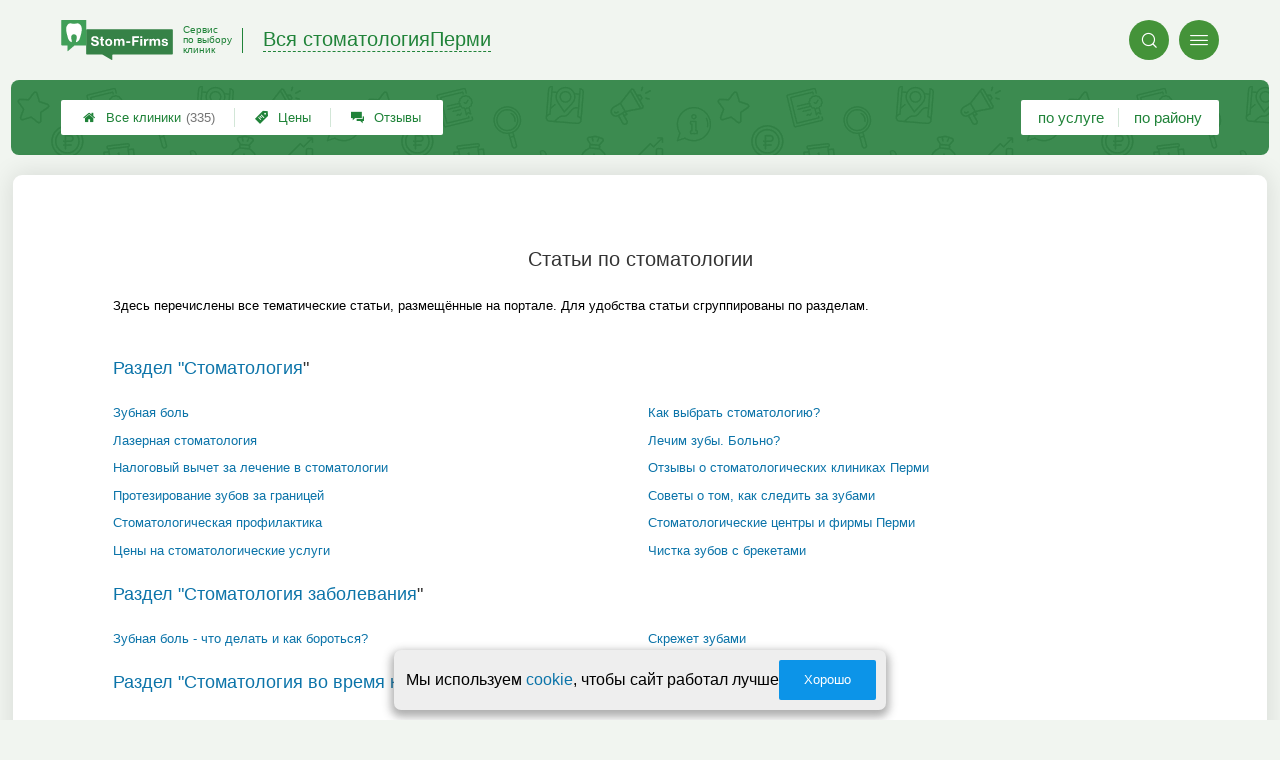

--- FILE ---
content_type: text/html; charset=utf-8
request_url: https://perm.stom-firms.ru/p_page_main_articles
body_size: 13077
content:
<!doctype html>
<html lang="ru">


<head>
    <title>Статьи по теме "Стоматология"</title>
<meta name='description'
      content='Перечень статей по различным разделам стоматологии, размещённых на портале Stom-Firms.ru'>
<meta http-equiv='Content-Type'
      content='text/html; charset=utf-8'>
<style>a{padding:1em;display:inline-block}img{max-width:100%}body{font-size:16px}</style><link rel="stylesheet" href="/assets/packs/a2_legacy_1.css?v=1028"/><link rel="stylesheet" href="https://perm.stom-firms.ru/app/p/page/main/articles/articles.css?v=1028"/><link rel="preload" href="/assets/packs/fonts/icons2.ttf?v=1028" as="font" crossorigin><link rel="preconnect" href="https://mc.yandex.ru"><link rel="preconnect" href="https://counter.yadro.ru"><script>var firmsLabel="Клиники";</script><link rel="stylesheet" href="https://perm.stom-firms.ru/app/p/a2/messageOfCookie/messageOfCookie.css?v=1028"/><script type="text/javascript" src="//ajax.googleapis.com/ajax/libs/jquery/1.8.3/jquery.min.js"></script><script>window.jQuery || document.write('<script src="/js/vendor/jquery-1.8.3.min.js"><\/script>')</script>    <meta name="viewport" content="width=device-width, initial-scale=1.0, maximum-scale=1.0, user-scalable=no">
    <meta name="format-detection"
          content="telephone=no" />
    <link rel="icon"
          href="/img/fav_svg/1.svg"
          type="image/x-icon">
</head>

<body class="">

    <div class='p_a2_template3_dropMenu'>
<div class="round close" title="Закрыть">
    <i>&#xe916;</i>
</div>

<div class="menuBlock hiddenScroll" data-key="menu">

    <div class="city" load_module="p_a2_template3_selectCity">Пермь <i>&#xe913;</i></div>

    <div class="menuParts">

        
        <div class="part4">
            <a href='/'><i>&#xf015;</i>Все  клиники </a><a href='p_a2_nav_prices'><i>&#xe910;</i>Цены</a><a href='__stomatologiya_otzyvy'><i>&#xe912;</i>Отзывы</a>        </div>

        <div class="part5">
            <div class="menu_label">
                все клиники:
            </div>
            <a href="p_a2_nav_services"><i>&#xe908;</i>По списку услуг</a>            <a href="p_a2_nav_districts"><i>&#xf279;</i>По районам</a>        </div>

        <div class="part3">
            <a href="p_firm_add"><i>&#xf005;</i>Добавить компанию</a>            <a href="p_page_main_about"><i>&#xe91d;</i>О проекте</a>                                </div>
    </div>


        <div class="login btn" load_module="p_a2_template3_login">Личный кабинет</div>
    </div></div><header class="headerGrid__wrap stomHeaderClass" id="template_header">
    <div class="searchOverflow" id="searchOverflow"></div>
    <div class="headerGrid">
        <div class="headerGrid__headerFlexWrapper">
            <div class="headerGrid__logoWrap">
                <a href="/" class="headerGrid__logoAndDesc" data-sphere='Вся стоматология' data-city='Перми'>
                    <img src="/img/logo_t3/1.svg?v=1" alt="logo">
                    <span>
                        Сервис<br>
                        по&nbsp;выбору<br>
                        клиник                    </span>
                </a>
            </div>
            <div class="headerGrid__titleChangeCityWrap">
                <div class="headerGrid__sphereAndCity">
                    <div class="headerGrid__sphere placeModalButton"
                            load_module="p_a2_template3_selectPlaceModal" module_tabs_set='terms' module_init='sphere' module_primary_data=''>Вся стоматология</div>
                    <div class="headerGrid__city"
                            load_module="p_a2_template3_selectPlaceModal" module_tabs_set='terms' module_init='city' module_primary_data=''>Перми</div>
                </div>
            </div>

            <div class="headerGrid__menuAndSearchWrap">
                <button class='search round mainSearchButton' module_primary_data='' load_module='p_a2_template3_selectPlaceModal' module_init='search' module_tabs_set='search' data-init='search' title='Поиск'><i>&#xe915;</i></button>                <input type="text" class='headerGrid__fakeInput' aria-hidden="true">
                <div class="menu round" title="Меню">
                    <i>&#xe914;</i>
                </div>
            </div>

        </div>
        <div class="headerGrid__footerFlexWrapper">

            <div class="headerGrid__bcg"></div>
            <div class="headerGrid__iconMenuWrap">
                <div class="headerGrid__iconMenu main_menu__wrap">

                    <a href='__stomatologiya_otzyvy' class='headerGrid__iconMenuItem '><i>&#xe912;</i>Отзывы</a><a href='p_a2_nav_prices' class='headerGrid__iconMenuItem '><i>&#xe910;</i>Цены</a><a href='/' class='headerGrid__iconMenuItem headerGrid__iconMenuItem--home'><i>&#xf015;</i>Все  клиники <span>(335)</span></a>
                </div>
            </div>

            <div class="headerGrid__sortMenuWrap">
                <div class="headerGrid__sortMenu">

                    <a href='p_a2_nav_services'>по услуге </a><a href='p_a2_nav_districts'>по району </a>
                </div>

                <div class="offersMobileBlock">

                                    </div>
            </div>
        </div>
    </div>
</header>
    <div class="content adminPanelContentClass " id="content">
        <div class='p_a2_templateSimple'>
<div class="templateSimple__wrap block__bgWhite block__round " >

    
    <section class="templateSimple__content">
        <div class='p_page_main_articles'><h1>Статьи по стоматологии</h1>

<p>Здесь перечислены все тематические статьи, размещённые на портале. Для удобства статьи сгруппированы по разделам.</p>

<div class="special_articles">
    
</div>


<div class="p_page_main_articles">
    <div class='p_textForStructure_articleList_oneStructure'></div><div class='p_textForStructure_articleList'><div class="structure">            <h3><a href="__stomatologiya">Раздел "Стоматология</a>"
            </h3>
                    <div class="row grid2">
                            <div class="col">
                    <a href="__zubnaya_bol">Зубная боль</a>
                </div>
                                <div class="col">
                    <a href="__recomandations">Как выбрать стоматологию?</a>
                </div>
                                <div class="col">
                    <a href="__lazernaya_stomatologiya">Лазерная стоматология</a>
                </div>
                                <div class="col">
                    <a href="__chto_delat_pri_zubnoj_boli">Лечим зубы. Больно?</a>
                </div>
                                <div class="col">
                    <a href="__nalogovij_vichet_za_lechenie_zubov">Налоговый вычет за лечение в стоматологии</a>
                </div>
                                <div class="col">
                    <a href="__stomatologiya_otzyvy">Отзывы о стоматологических клиниках Перми</a>
                </div>
                                <div class="col">
                    <a href="__stomatologicheskie_tury">Протезирование зубов за границей</a>
                </div>
                                <div class="col">
                    <a href="__zubnye_shhetki">Советы о том, как следить за зубами</a>
                </div>
                                <div class="col">
                    <a href="__stomatologicheskaya_pomoshh">Стоматологическая профилактика</a>
                </div>
                                <div class="col">
                    <a href="__stomatologii">Стоматологические центры и фирмы Перми</a>
                </div>
                                <div class="col">
                    <a href="__stomatologiya_tseny">Цены на стоматологические услуги</a>
                </div>
                                <div class="col">
                    <a href="__chistit_zuby">Чистка зубов с брекетами</a>
                </div>
                        </div>
    </div>
    <div class="structure">            <h3><a href="__bolezni_zubov">Раздел "Стоматология заболевания</a>"
            </h3>
                    <div class="row grid2">
                            <div class="col">
                    <a href="__zagovor_ot_zubnoj_boli">Зубная боль - что делать и как бороться?</a>
                </div>
                                <div class="col">
                    <a href="__bruksizm">Скрежет зубами</a>
                </div>
                        </div>
    </div>
    <div class="structure">            <h3><a href="__stomatologiya_vo_vremya_koronavirusa">Раздел "Стоматология во время коронавируса</a>"
            </h3>
                    <div class="row grid2">
                            <div class="col">
                    <a href="__stomatologiya_vo_vremya_koronavirusa">Лечение в стоматологии при коронавирусе в Перми</a>
                </div>
                        </div>
    </div>
    <div class="sector">            <h3><a href="__lechenie_zubov">Раздел "Лечение зубов</a>"
            </h3>
                    <div class="row grid2">
                            <div class="col">
                    <a href="__bolezni_emali_zubov">Болезни зубной эмали</a>
                </div>
                                <div class="col">
                    <a href="__bolit_zub_chto_delat">Болит зуб после лечения</a>
                </div>
                                <div class="col">
                    <a href="__giperesteziya_zubov">Гиперстезия зубов</a>
                </div>
                                <div class="col">
                    <a href="__demineralizaciya_emali">Деминерализация эмали</a>
                </div>
                                <div class="col">
                    <a href="__bolezni_zubov">Заболевание зубов</a>
                </div>
                                <div class="col">
                    <a href="__sonnik_zuby">К чему снится выпадение зуба?</a>
                </div>
                                <div class="col">
                    <a href="__kak_lechit_zuby">Как лечат зубы?</a>
                </div>
                                <div class="col">
                    <a href="__zubnye_kliniki">Краткий обзор современной стоматологии</a>
                </div>
                                <div class="col">
                    <a href="__lechenie_zubov">Лечение зубов в Перми</a>
                </div>
                                <div class="col">
                    <a href="__lechenie_zubov_narodnymi_sredstvami">Лечение зубов народными средствами</a>
                </div>
                                <div class="col">
                    <a href="__lechenie_zubov_vo_vremya_beremennosti">Лечение зубов при беременности в Перми</a>
                </div>
                                <div class="col">
                    <a href="__kista_zuba">Лечение кисты зуба в Перми</a>
                </div>
                                <div class="col">
                    <a href="__zapah_izo_rta">Неприятный запах изо рта - что делать?</a>
                </div>
                                <div class="col">
                    <a href="__bolit_zub">Осложнения после лечения зубов</a>
                </div>
                                <div class="col">
                    <a href="__plomby">Пломбы в стоматологии</a>
                </div>
                                <div class="col">
                    <a href="__pyatna_na_zubah">Почернели зубы - что делать? Несколько решений</a>
                </div>
                                <div class="col">
                    <a href="__prichini_flusa">Причины возникновения флюса</a>
                </div>
                                <div class="col">
                    <a href="__pyatna_na_zubah_chto_delat">Пятна на зубах - что делать?</a>
                </div>
                                <div class="col">
                    <a href="__udalit_ili_lechit_zub">Удалить или лечить зуб?</a>
                </div>
                                <div class="col">
                    <a href="__lechenie_zubov_tseny">Цены на лечение зубов</a>
                </div>
                                <div class="col">
                    <a href="__vospalenie_zuba">Что делать, если воспалился зуб?</a>
                </div>
                                <div class="col">
                    <a href="__chto_delat_esli_vipala_plomba">Что делать, если выпала пломба?</a>
                </div>
                                <div class="col">
                    <a href="__kroshatsya_zubi_chto_delat">Что делать, если крошатся зубы?</a>
                </div>
                                <div class="col">
                    <a href="__shatayutsya-zubi-chto-delat">Шатаются зубы: что делать?</a>
                </div>
                                <div class="col">
                    <a href="__endodonticheskoe_lechenie">Эндодонтическое лечение</a>
                </div>
                        </div>
    </div>
    <div class="structure">            <h3><a href="__konsultatsiya_stomatologa_onlajn">Раздел "Консультация стоматолога</a>"
            </h3>
                    <div class="row grid2">
                            <div class="col">
                    <a href="__konsultatsiya_stomatologa_onlajn">Консультация врача стоматолога в Перми</a>
                </div>
                                <div class="col">
                    <a href="__konsultatsiya_stomatologa_onlajn_tseny">Стоимость консультации стоматолога в Перми</a>
                </div>
                        </div>
    </div>
    <div class="structure">            <h3><a href="__karies">Раздел "Лечение кариеса</a>"
            </h3>
                    <div class="row grid2">
                            <div class="col">
                    <a href="__zubnaya_bol_pod_plomboj">Болит зуб под пломбой</a>
                </div>
                                <div class="col">
                    <a href="__prisheechnyj_karies">Виды кариеса</a>
                </div>
                                <div class="col">
                    <a href="__lechenie_kariesa">Как лечат кариес?</a>
                </div>
                                <div class="col">
                    <a href="__strah_stomatologa">Как не бояться стоматолога?</a>
                </div>
                                <div class="col">
                    <a href="__profilaktika_kariesa">Лечение и профилактика кариеса</a>
                </div>
                                <div class="col">
                    <a href="__karies">Лечение кариеса в Перми</a>
                </div>
                                <div class="col">
                    <a href="__lechenie_kariesa_v_domashnih_usloviyah">Лечение кариеса в домашних условиях</a>
                </div>
                                <div class="col">
                    <a href="__mezhzubnyj_karies">Межзубный кариес: признаки и причины</a>
                </div>
                                <div class="col">
                    <a href="__prichiny-kariesa">Причины кариеса</a>
                </div>
                        </div>
    </div>
    <div class="structure">            <h3><a href="__pulpit">Раздел "Лечение пульпита</a>"
            </h3>
                    <div class="row grid2">
                            <div class="col">
                    <a href="__bolit_zub_posle_plombirovaniya_kanalov">Боль после пульпита</a>
                </div>
                                <div class="col">
                    <a href="__lechenie_pulpita">Как лечить пульпит в стоматологии</a>
                </div>
                                <div class="col">
                    <a href="__hronicheskij_pulpit">Классификация пульпита</a>
                </div>
                                <div class="col">
                    <a href="__pulpit">Лечение пульпита в Перми</a>
                </div>
                                <div class="col">
                    <a href="__pulpit_narodnye_sredstva">Лечение пульпита народными средствами</a>
                </div>
                                <div class="col">
                    <a href="__myshyak_v_zube">Почему нельзя держать мышьяк дольше нормы?</a>
                </div>
                                <div class="col">
                    <a href="__periostit">Флюс: виды и лечение </a>
                </div>
                                <div class="col">
                    <a href="__pulpit_tseny">Цены и стоимость лечения пульпита в Перми</a>
                </div>
                        </div>
    </div>
    <div class="structure">            <h3><a href="__periodontit">Раздел "Лечение периодонтита</a>"
            </h3>
                    <div class="row grid2">
                            <div class="col">
                    <a href="__hronicheskij_periodontit">Виды периодонтита: классификация заболевания</a>
                </div>
                        </div>
    </div>
    <div class="structure">            <h3><a href="__restavratsiya_zubov">Раздел "Восстановление зубов</a>"
            </h3>
                    <div class="row grid2">
                            <div class="col">
                    <a href="__restavratsiya_zubov_tseny">Восстановление зубов: цены и стоимость</a>
                </div>
                                <div class="col">
                    <a href="__klinovidnyj_defekt">Клиновидный дефект зуба</a>
                </div>
                        </div>
    </div>
    <div class="structure">            <h3><a href="__lechenie_zubov_pod_mikroskopom">Раздел "Лечение зубов под микроскопом</a>"
            </h3>
                    <div class="row grid2">
                            <div class="col">
                    <a href="__lechenie_zubov_pod_mikroskopom">Лечение зубов под микроскопом в Перми</a>
                </div>
                        </div>
    </div>
    <div class="structure">            <h3><a href="__lechenie_kariesa_lazerom">Раздел "Лечение кариеса лазером</a>"
            </h3>
                    <div class="row grid2">
                            <div class="col">
                    <a href="__lechenie_kariesa_lazerom">Лечение кариеса лазером в Перми</a>
                </div>
                        </div>
    </div>
    <div class="sector">            <h3><a href="__hirurgicheskaya_stomatologiya">Раздел "Хирургическая стоматология</a>"
            </h3>
                    <div class="row grid2">
                            <div class="col">
                    <a href="__hirurgicheskaya_stomatologiya">Хирургическая стоматология в Перми</a>
                </div>
                        </div>
    </div>
    <div class="structure">            <h3><a href="__plastika_uzdechki_yazyka">Раздел "Пластика уздечки губы/языка</a>"
            </h3>
                    <div class="row grid2">
                            <div class="col">
                    <a href="__plastika_uzdechki_yazyka">Френулопластика уздечки губ и языка в Перми</a>
                </div>
                        </div>
    </div>
    <div class="structure">            <h3><a href="__udalenie_zuba">Раздел "Удаление зуба</a>"
            </h3>
                    <div class="row grid2">
                            <div class="col">
                    <a href="__alveolit">Альвеолит десны</a>
                </div>
                                <div class="col">
                    <a href="__chto_delat_esli_bolit_zub">Боль после удаления зуба - что делать?</a>
                </div>
                                <div class="col">
                    <a href="__zuby_mudrosti">Все о зубе мудрости</a>
                </div>
                                <div class="col">
                    <a href="__operatsiya_udaleniya_zuba">Как происходит удаление зуба?</a>
                </div>
                                <div class="col">
                    <a href="__posle_udaleniya_zuba_mudrosti">Как удаляют зуб мудрости?</a>
                </div>
                                <div class="col">
                    <a href="__oslozhneniya_posle_udaleniya_zuba">Осложнения после удаления зуба</a>
                </div>
                                <div class="col">
                    <a href="__otek_posle_udaleniya_zuba">Ретинированный зуб мудрости - удалять или нет?</a>
                </div>
                                <div class="col">
                    <a href="__udalenie_zuba_tseny">Стоимость удаления зубов</a>
                </div>
                                <div class="col">
                    <a href="__posle_udaleniya_zuba">Удаление зубов - советы и рекомендации</a>
                </div>
                                <div class="col">
                    <a href="__udalenie_nerva_zuba">Удаление части зуба</a>
                </div>
                                <div class="col">
                    <a href="__udalenie_zuba">Хирургическое удаление зуба в Перми</a>
                </div>
                        </div>
    </div>
    <div class="structure">            <h3><a href="__rezektsiya_verhushki_kornya">Раздел "Резекция</a>"
            </h3>
                    <div class="row grid2">
                            <div class="col">
                    <a href="__rezektsiya_verhushki_kornya"> Резекция верхушки корня зуба в Перми</a>
                </div>
                        </div>
    </div>
    <div class="structure">            <h3><a href="__loskutnaya_operatsiya">Раздел "Лоскутные операции</a>"
            </h3>
                    <div class="row grid2">
                            <div class="col">
                    <a href="__loskutnaya_operatsiya">Лоскутные операции в Перми</a>
                </div>
                        </div>
    </div>
    <div class="structure">            <h3><a href="__udalenie_retinirovannogo_zuba">Раздел "Удаление ретинированного зуба</a>"
            </h3>
                    <div class="row grid2">
                            <div class="col">
                    <a href="__udalenie_retinirovannogo_zuba">Удаление ретированного зуба в Перми</a>
                </div>
                        </div>
    </div>
    <div class="structure">            <h3><a href="__shinirovanie">Раздел "Шинирование зубов</a>"
            </h3>
                    <div class="row grid2">
                            <div class="col">
                    <a href="__shinirovanie">Шинирование зубов в Перми</a>
                </div>
                        </div>
    </div>
    <div class="structure">            <h3><a href="__udalenie_kisty_zuba_lazerom">Раздел "Удаление кисты зуба лазером</a>"
            </h3>
                    <div class="row grid2">
                            <div class="col">
                    <a href="__udalenie_kisty_zuba_lazerom">Удаление кисты зуба лазером в Перми</a>
                </div>
                        </div>
    </div>
    <div class="structure">            <h3><a href="__chelyustno-litsevoj_hirurg">Раздел "Челюстно-лицевой хирург</a>"
            </h3>
                    <div class="row grid2">
                            <div class="col">
                    <a href="__chelyustno-litsevoj_hirurg">Челюстно-лицевой хирург в стоматологии Перми</a>
                </div>
                        </div>
    </div>
    <div class="structure">            <h3><a href="__udalenie_zuba_mudrosti">Раздел "Удаление зуба мудрости</a>"
            </h3>
                    <div class="row grid2">
                            <div class="col">
                    <a href="__zub_mudrosti_pri_beremennosti">Зуб мудрости при беременности</a>
                </div>
                                <div class="col">
                    <a href="__kak_rastet_zub_mudrosti">Как растет зуб мудрости</a>
                </div>
                                <div class="col">
                    <a href="__perikoronit">Лечение перикоронита</a>
                </div>
                                <div class="col">
                    <a href="__udalenie_zuba_mudrosti">Удаление зуба мудрости в Новосибирске</a>
                </div>
                        </div>
    </div>
    <div class="structure">            <h3><a href="__gemisektsiya_zuba">Раздел "Гемисекция зуба</a>"
            </h3>
                    <div class="row grid2">
                            <div class="col">
                    <a href="__gemisektsiya_zuba">Гемисекция зуба в Перми</a>
                </div>
                                <div class="col">
                    <a href="__granulema_zuba">Гранулема зуба</a>
                </div>
                                <div class="col">
                    <a href="__svish_zuba">Свищ зуба - что делать?</a>
                </div>
                        </div>
    </div>
    <div class="sector">            <h3><a href="__ispravlenie_prikusa">Раздел "Ортодонтия</a>"
            </h3>
                    <div class="row grid2">
                            <div class="col">
                    <a href="__bruksizm_chto_eto_i_kak_lechit">Бруксизм - признаки и лечение</a>
                </div>
                                <div class="col">
                    <a href="__ispravlenie_prikusa_bez_breketov">Исправление прикуса - основные способы</a>
                </div>
                                <div class="col">
                    <a href="__ispravlenie_prikusa_tseny">Исправление прикуса в Перми: цены и стоимость</a>
                </div>
                                <div class="col">
                    <a href="__ortodont">Как подобрать стоматологическую клинику с ортодонтией? </a>
                </div>
                                <div class="col">
                    <a href="__kak_vypryamit_zuby">Ортодонтия - процесс</a>
                </div>
                                <div class="col">
                    <a href="__ispravlenie_prikusa">Ортодонтия в Перми</a>
                </div>
                                <div class="col">
                    <a href="__ispravlenie_prikusa_otzyvy">Отзывы об ортодонтах</a>
                </div>
                                <div class="col">
                    <a href="__krivye_zuby">Последствия неправильного прикуса</a>
                </div>
                        </div>
    </div>
    <div class="structure">            <h3><a href="__brekety">Раздел "Брекеты</a>"
            </h3>
                    <div class="row grid2">
                            <div class="col">
                    <a href="__shhel_mezhdu_zubami">Боль из-за брекетов на зубах</a>
                </div>
                                <div class="col">
                    <a href="__brekety_otzyvy">Брекеты - отзывы </a>
                </div>
                                <div class="col">
                    <a href="__brekety_tseny">Брекеты: цены и стоимость в Перми</a>
                </div>
                                <div class="col">
                    <a href="__stomatologiya_brekety">Где поставить брекеты? Адреса и телефоны стоматологических клиник</a>
                </div>
                                <div class="col">
                    <a href="__postavit_brekety">Как работают брекеты?</a>
                </div>
                                <div class="col">
                    <a href="__posle_breketov">Как ухаживать за брекетами?</a>
                </div>
                        </div>
    </div>
    <div class="structure">            <h3><a href="__lingvalnye_brekety">Раздел "Лингвальные брекеты</a>"
            </h3>
                    <div class="row grid2">
                            <div class="col">
                    <a href="__lingvalnye_brekety_otzyvy">Лингвальные брекеты - отзывы</a>
                </div>
                                <div class="col">
                    <a href="__lingvalnye_brekety">Лингвальные брекеты в Перми</a>
                </div>
                                <div class="col">
                    <a href="__lingvalnye_brekety_tseny">Цена на лингвальные брекеты в Перми</a>
                </div>
                        </div>
    </div>
    <div class="structure">            <h3><a href="__kappy_dlya_vyravnivaniya_zubov">Раздел "Изготовление кап</a>"
            </h3>
                    <div class="row grid2">
                            <div class="col">
                    <a href="__kappy_dlya_vyravnivaniya_zubov_tseny">Цены на капы для зубов</a>
                </div>
                        </div>
    </div>
    <div class="structure">            <h3><a href="__metallicheskie_brekety">Раздел "Металлические брекеты</a>"
            </h3>
                    <div class="row grid2">
                            <div class="col">
                    <a href="__metallicheskie_brekety">Металлические брекеты в Перми</a>
                </div>
                        </div>
    </div>
    <div class="structure">            <h3><a href="__keramicheskie_brekety">Раздел "Керамические брекеты</a>"
            </h3>
                    <div class="row grid2">
                            <div class="col">
                    <a href="__keramicheskie_brekety">Керамические брекеты в Перми</a>
                </div>
                        </div>
    </div>
    <div class="structure">            <h3><a href="__sapfirovye_brekety">Раздел "Сапфировые брекеты</a>"
            </h3>
                    <div class="row grid2">
                            <div class="col">
                    <a href="__sapfirovye_brekety">Сапфировые брекеты в Перми</a>
                </div>
                        </div>
    </div>
    <div class="structure">            <h3><a href="__konsultatsiya_ortodonta">Раздел "Консультация ортодонта</a>"
            </h3>
                    <div class="row grid2">
                            <div class="col">
                    <a href="__konsultatsiya_ortodonta">Консультация ортодонта в Перми</a>
                </div>
                        </div>
    </div>
    <div class="structure">            <h3><a href="__samoligiruyushhie_brekety">Раздел "Самолигирующие брекеты</a>"
            </h3>
                    <div class="row grid2">
                            <div class="col">
                    <a href="__samoligiruyushhie_brekety">Самолигирующие брекеты в Перми</a>
                </div>
                        </div>
    </div>
    <div class="structure">            <h3><a href="__ustanovka_retejnera">Раздел "Ретейнер</a>"
            </h3>
                    <div class="row grid2">
                            <div class="col">
                    <a href="__ustanovka_retejnera">Ретейнеры для зубов в Новосибирске</a>
                </div>
                        </div>
    </div>
    <div class="structure">            <h3><a href="__myobrace">Раздел "Трейнеры Myobrace</a>"
            </h3>
                    <div class="row grid2">
                            <div class="col">
                    <a href="__myobrace">Myobrace (Миобрейс) в стоматологии Перми</a>
                </div>
                        </div>
    </div>
    <div class="structure">            <h3><a href="__gnatolog">Раздел "Консультация гнатолога</a>"
            </h3>
                    <div class="row grid2">
                            <div class="col">
                    <a href="__gnatolog">Консультация гнатолога в Перми</a>
                </div>
                        </div>
    </div>
    <div class="structure">            <h3><a href="__elajnery_flexiligner">Раздел "Flexiligner</a>"
            </h3>
                    <div class="row grid2">
                            <div class="col">
                    <a href="__elajnery_flexiligner">Элайнеры Flexiligner в Перми</a>
                </div>
                        </div>
    </div>
    <div class="sector">            <h3><a href="__protezirovanie_zubov">Раздел "Протезирование зубов</a>"
            </h3>
                    <div class="row grid2">
                            <div class="col">
                    <a href="__vremennoe_protezirovanie">Временное протезирование зубов</a>
                </div>
                                <div class="col">
                    <a href="__protez-bez-neba">Зубные протезы без неба</a>
                </div>
                                <div class="col">
                    <a href="__protezirovanie_zubov_otzyvy">Отзывы о протезировании зубов</a>
                </div>
                                <div class="col">
                    <a href="__protezirovanie_zubov">Протезирование зубов в Перми</a>
                </div>
                                <div class="col">
                    <a href="__lechenie_i_protezirovanie_zubov">Протезирование при отсутствии зубов</a>
                </div>
                                <div class="col">
                    <a href="__protezy-pri-polnom-otsutstvii-zubov">Протезы при полной адентии</a>
                </div>
                                <div class="col">
                    <a href="__protezirovanie_zubov_tseny">Стоимость протезирования зубов в Перми</a>
                </div>
                                <div class="col">
                    <a href="__kliniki_protezirovaniya_zubov">Стоматолог - ортопед</a>
                </div>
                                <div class="col">
                    <a href="__uhod_zubnye_protezi">Уход за съемными зубными протезами</a>
                </div>
                                <div class="col">
                    <a href="__chem_opasny_sievmnie_protezy_i_mosty">Чем опасны съемные протезы и зубные мосты?</a>
                </div>
                                <div class="col">
                    <a href="__slomalsya_zub">Что делать, если откололся зуб?</a>
                </div>
                        </div>
    </div>
    <div class="structure">            <h3><a href="__semnye_zubnye_protezy">Раздел "Съемное протезирование зубов</a>"
            </h3>
                    <div class="row grid2">
                            <div class="col">
                    <a href="__izgotovlenie_semnyh_protezov">Изготовление съемных зубных протезов</a>
                </div>
                                <div class="col">
                    <a href="__neylonovij-protez">Нейлоновый зубной протез</a>
                </div>
                                <div class="col">
                    <a href="__akrilovij-protez">Съемный акриловый зубной протез</a>
                </div>
                        </div>
    </div>
    <div class="structure">            <h3><a href="__gibkie_protezy">Раздел "Гибкие зубные протезы</a>"
            </h3>
                    <div class="row grid2">
                            <div class="col">
                    <a href="__gibkie_protezy">Гибкие зубные протезы в Перми</a>
                </div>
                                <div class="col">
                    <a href="__gibkie_protezy_tseny">Гибкие зубные протезы: цены и стоимость</a>
                </div>
                        </div>
    </div>
    <div class="structure">            <h3><a href="__byugelnyj_protez">Раздел "Бюгельный протез</a>"
            </h3>
                    <div class="row grid2">
                            <div class="col">
                    <a href="__byugelnyj_protez">Бюгельное протезирование зубов в Перми</a>
                </div>
                                <div class="col">
                    <a href="__byugelnyj_protez_tseny">Бюгельный протез: цены и стоимость</a>
                </div>
                        </div>
    </div>
    <div class="structure">            <h3><a href="__nesemnoe_protezirovanie">Раздел "Несъемное протезирование зубов</a>"
            </h3>
                    <div class="row grid2">
                            <div class="col">
                    <a href="__bol_pod_koronkoj">Боль зуба под коронкой </a>
                </div>
                                <div class="col">
                    <a href="__vidy_koronok">Виды коронок для зубов</a>
                </div>
                                <div class="col">
                    <a href="__vremennaya_koronka">Временные коронки на зубы</a>
                </div>
                                <div class="col">
                    <a href="__vypala_koronka">Выпала коронка - что делать?</a>
                </div>
                                <div class="col">
                    <a href="__vkladka_v_zub">Культевая вкладка</a>
                </div>
                                <div class="col">
                    <a href="__nesemnoe_protezirovanie">Несъемное протезирование в Перми</a>
                </div>
                        </div>
    </div>
    <div class="structure">            <h3><a href="__koronki">Раздел "Штампованные коронки</a>"
            </h3>
                    <div class="row grid2">
                            <div class="col">
                    <a href="__koronki_tseny">Цены и стоимость на штампованные коронки</a>
                </div>
                        </div>
    </div>
    <div class="structure">            <h3><a href="__mostovidnye_protezy">Раздел "Мостовидный протез (3 ед. МК)</a>"
            </h3>
                    <div class="row grid2">
                            <div class="col">
                    <a href="__izgotovlenie-mostovidnogo-proteza">Изготовление мостовидного протеза</a>
                </div>
                                <div class="col">
                    <a href="__mostovidnye_protezy">Мостовидные зубные протезы в Перми</a>
                </div>
                        </div>
    </div>
    <div class="structure">            <h3><a href="__metallokeramika">Раздел "Металлокерамика</a>"
            </h3>
                    <div class="row grid2">
                            <div class="col">
                    <a href="__plastmassovye_koronki">Виды металлокерамики в стоматологии</a>
                </div>
                                <div class="col">
                    <a href="__obtochka_zubov">Изготовление и установка металлокерамической коронки </a>
                </div>
                                <div class="col">
                    <a href="__metallokeramika_otzyvy">Металлокерамика - отзывы</a>
                </div>
                                <div class="col">
                    <a href="__metallokeramika_tseny">Металлокерамика: цены и отзывы</a>
                </div>
                                <div class="col">
                    <a href="__metallokeramika">Протезирование металлокерамической коронкой в Перми</a>
                </div>
                        </div>
    </div>
    <div class="structure">            <h3><a href="__viniry">Раздел "Микропротезирование</a>"
            </h3>
                    <div class="row grid2">
                            <div class="col">
                    <a href="__laminirovanie_zubov">Ламинирование зубов в стоматологии</a>
                </div>
                                <div class="col">
                    <a href="__viniry_otzyvy">Микропротезирование - отзывы</a>
                </div>
                                <div class="col">
                    <a href="__viniry">Микропротезирование зубов в Перми</a>
                </div>
                        </div>
    </div>
    <div class="structure">            <h3><a href="__oksid_tsirkoniya">Раздел "Цирконий</a>"
            </h3>
                    <div class="row grid2">
                            <div class="col">
                    <a href="__oksid_tsirkoniya">Циркониевые коронки на зубы в Перми</a>
                </div>
                        </div>
    </div>
    <div class="structure">            <h3><a href="__bezmetallovaya_keramika">Раздел "Безметалловая керамика</a>"
            </h3>
                    <div class="row grid2">
                            <div class="col">
                    <a href="__bezmetallovaya_keramika">Протезирование безметалловыми коронками в Перми</a>
                </div>
                        </div>
    </div>
    <div class="structure">            <h3><a href="__viniry_na_zuby">Раздел "Виниры</a>"
            </h3>
                    <div class="row grid2">
                            <div class="col">
                    <a href="__viniry_bez_obtochki">Виниры без обточки</a>
                </div>
                                <div class="col">
                    <a href="__viniry_na_zuby">Виниры на зубы в Перми</a>
                </div>
                                <div class="col">
                    <a href="__kak_stavyat_viniry">Как ставят виниры?</a>
                </div>
                        </div>
    </div>
    <div class="structure">            <h3><a href="__lyuminiry_na_zuby">Раздел "Люминиры</a>"
            </h3>
                    <div class="row grid2">
                            <div class="col">
                    <a href="__lyuminiry_na_zuby">Люминиры на зубы в Перми</a>
                </div>
                        </div>
    </div>
    <div class="structure">            <h3><a href="__koronki_e-max">Раздел "Коронки E-Max</a>"
            </h3>
                    <div class="row grid2">
                            <div class="col">
                    <a href="__koronki_e-max">Коронки E-MAX в Перми</a>
                </div>
                        </div>
    </div>
    <div class="structure">            <h3><a href="__stomatolog_ortoped">Раздел "Консультация ортопеда</a>"
            </h3>
                    <div class="row grid2">
                            <div class="col">
                    <a href="__stomatolog_ortoped">Консультация ортопеда в Перми</a>
                </div>
                        </div>
    </div>
    <div class="structure">            <h3><a href="__kompozitnye_viniry">Раздел "Композитные виниры</a>"
            </h3>
                    <div class="row grid2">
                            <div class="col">
                    <a href="__kompozitnye_viniry">Композитные виниры в Перми</a>
                </div>
                        </div>
    </div>
    <div class="structure">            <h3><a href="__balochnyj_protez">Раздел "Балочный протез</a>"
            </h3>
                    <div class="row grid2">
                            <div class="col">
                    <a href="__balochnyj_protez">Балочный протез в Перми</a>
                </div>
                        </div>
    </div>
    <div class="structure">            <h3><a href="__protez_babochka">Раздел "Протез Бабочка</a>"
            </h3>
                    <div class="row grid2">
                            <div class="col">
                    <a href="__protez_babochka">Протез бабочка в Перми</a>
                </div>
                                <div class="col">
                    <a href="__protez_babochka_tseny">Цена на протез бабочку в Санкт-Петербурге</a>
                </div>
                        </div>
    </div>
    <div class="structure">            <h3><a href="__protez_acry_free">Раздел "Протез Acry Free</a>"
            </h3>
                    <div class="row grid2">
                            <div class="col">
                    <a href="__protez_acry_free">Протез Acry Free в Перми</a>
                </div>
                                <div class="col">
                    <a href="__protez_acry_free_tseny">Цена на Acry-Free (Акри Фри) в Перми</a>
                </div>
                        </div>
    </div>
    <div class="structure">            <h3><a href="__protez_kvadrotti">Раздел "Протез Квадротти</a>"
            </h3>
                    <div class="row grid2">
                            <div class="col">
                    <a href="__protez_kvadrotti">Зубной протез Квадротти в Перми</a>
                </div>
                        </div>
    </div>
    <div class="structure">            <h3><a href="__otbelivanie_zubov">Раздел "Отбеливание</a>"
            </h3>
                    <div class="row grid2">
                            <div class="col">
                    <a href="__kak_otbelit_zuby">Как быстро и бережно отбелить зубы?</a>
                </div>
                                <div class="col">
                    <a href="__otbelivanie_zubov">Отбеливание зубов в Перми</a>
                </div>
                        </div>
    </div>
    <div class="structure">            <h3><a href="__chistka_zubov">Раздел "Профессиональная чистка зубов</a>"
            </h3>
                    <div class="row grid2">
                            <div class="col">
                    <a href="__udalit_zubnoj_kamen">Как удалить зубной камень?</a>
                </div>
                                <div class="col">
                    <a href="__zubnye_kamni">Недостатки профессиональной чистки зубов</a>
                </div>
                                <div class="col">
                    <a href="__chistka_zubov">Профессиональная чистка зубов и гигиена полости рта в Перми</a>
                </div>
                                <div class="col">
                    <a href="__chistka_zubov_tseny">Цены на профессиональную гигиену полости рта</a>
                </div>
                        </div>
    </div>
    <div class="structure">            <h3><a href="__udalenie_zubnogo_kamnya">Раздел "Ультразвуковая чистка (20 зубов)</a>"
            </h3>
                    <div class="row grid2">
                            <div class="col">
                    <a href="__udalenie_zubnogo_kamnya_v_domashnih_usloviyah">Зубной камень в домашних условиях</a>
                </div>
                                <div class="col">
                    <a href="__kak_izbavitsya_ot_zubnogo_kamnya">Как удалить зубной камень</a>
                </div>
                                <div class="col">
                    <a href="__udalenie_zubnogo_kamnya_tseny">Стоимость удаления зубного камня в Перми</a>
                </div>
                                <div class="col">
                    <a href="__udalenie_zubnogo_kamnya">Ультразвуковая чистка зубов в Перми</a>
                </div>
                        </div>
    </div>
    <div class="structure">            <h3><a href="__air_flow">Раздел "Чистка Airflow (2 челюсти)</a>"
            </h3>
                    <div class="row grid2">
                            <div class="col">
                    <a href="__air_flow_tseny">Стоимость чистки методом Air Flow</a>
                </div>
                                <div class="col">
                    <a href="__air_flow">Чистка зубов Air Flow (Аир Флоу) в Перми</a>
                </div>
                        </div>
    </div>
    <div class="structure">            <h3><a href="__otbelivanie_zubov_zoom">Раздел "Отбеливание зубов Zoom</a>"
            </h3>
                    <div class="row grid2">
                            <div class="col">
                    <a href="__otbelivanie_zubov_zoom">Zoom отбеливание зубов в Перми</a>
                </div>
                        </div>
    </div>
    <div class="structure">            <h3><a href="__compleksnaya_chiska_zubov">Раздел "Гигиеническая чистка зубов</a>"
            </h3>
                    <div class="row grid2">
                            <div class="col">
                    <a href="__compleksnaya_chiska_zubov">Комплексная чистка зубов в Перми</a>
                </div>
                        </div>
    </div>
    <div class="structure">            <h3><a href="__ftorirovanie_emali_zubov">Раздел "Фторирование эмали</a>"
            </h3>
                    <div class="row grid2">
                            <div class="col">
                    <a href="__ftorirovanie_emali_zubov">Фторирование эмали зубов в Перми</a>
                </div>
                        </div>
    </div>
    <div class="structure">            <h3><a href="__remineralizachiya_zubov">Раздел "Реминерализация эмали</a>"
            </h3>
                    <div class="row grid2">
                            <div class="col">
                    <a href="__ftorirovanie">Как восстановить эмаль зубов?</a>
                </div>
                                <div class="col">
                    <a href="__remineralizachiya_zubov">Реминерализация зуба в Перми</a>
                </div>
                        </div>
    </div>
    <div class="sector">            <h3><a href="__implantatsiya_zubov">Раздел "Имплантация зубов</a>"
            </h3>
                    <div class="row grid2">
                            <div class="col">
                    <a href="__osnovnie_vidi_inplantacii_zubov">Виды имплантации зубов</a>
                </div>
                                <div class="col">
                    <a href="__implanty_zubov_vidy">Виды имплантов зубов</a>
                </div>
                                <div class="col">
                    <a href="__stomatologiya_implantatsiya">Имплантация зубов - адреса и телефоны</a>
                </div>
                                <div class="col">
                    <a href="__implantatsiya_zubov">Имплантация зубов в Перми</a>
                </div>
                                <div class="col">
                    <a href="__iz_chego_sostoit_implant_zuba">Импланты зубов из титана</a>
                </div>
                                <div class="col">
                    <a href="__implantatsiya_zubov_otzyvy">Отзывы об имплантации зубов</a>
                </div>
                                <div class="col">
                    <a href="__pokazaniya_i_protivopokazaniya_k_implantacii">Показания и противопоказания к имплантации зубов</a>
                </div>
                                <div class="col">
                    <a href="__razmery_implantov_zubov">Размеры имплантов зубов</a>
                </div>
                                <div class="col">
                    <a href="__implantatsiya_zubov_tseny">Стоимость имплантации зубов в Перми</a>
                </div>
                                <div class="col">
                    <a href="__formy_i_poverhnost_implantov_zubov">Формы и поверхность имплантов зубов</a>
                </div>
                        </div>
    </div>
    <div class="structure">            <h3><a href="__implantatsiya_zubov_pod_klyuch">Раздел "Имплантация под ключ</a>"
            </h3>
                    <div class="row grid2">
                            <div class="col">
                    <a href="__implantatsiya_zubov_pod_klyuch">Имплантация зубов под ключ в Перми</a>
                </div>
                        </div>
    </div>
    <div class="structure">            <h3><a href="__sinus_lifting">Раздел "Синус-лифтинг</a>"
            </h3>
                    <div class="row grid2">
                            <div class="col">
                    <a href="__sinus_lifting">Синус-лифтинг в Перми</a>
                </div>
                        </div>
    </div>
    <div class="structure">            <h3><a href="__implantolog">Раздел "Консультация имплантолога</a>"
            </h3>
                    <div class="row grid2">
                            <div class="col">
                    <a href="__implantolog">Имплантолог в Новосибирске</a>
                </div>
                        </div>
    </div>
    <div class="structure">            <h3><a href="__izrailskie_implanty">Раздел "Израильские импланты</a>"
            </h3>
                    <div class="row grid2">
                            <div class="col">
                    <a href="__izrailskie_implanty">Израильские импланты в Перми</a>
                </div>
                        </div>
    </div>
    <div class="structure">            <h3><a href="__implanty_drugih_stran">Раздел "Импланты других стран</a>"
            </h3>
                    <div class="row grid2">
                            <div class="col">
                    <a href="__implanty_drugih_stran">Импланты из других стран в Перми</a>
                </div>
                        </div>
    </div>
    <div class="structure">            <h3><a href="__implanty_astra_tech">Раздел "Astra Tech</a>"
            </h3>
                    <div class="row grid2">
                            <div class="col">
                    <a href="__implanty_astra_tech">Импланты Astra Tech (Астра Тек) в Перми</a>
                </div>
                        </div>
    </div>
    <div class="structure">            <h3><a href="__implanty_osstem">Раздел "Osstem</a>"
            </h3>
                    <div class="row grid2">
                            <div class="col">
                    <a href="__implanty_osstem">Импланты Osstem (Осстем) в Перми</a>
                </div>
                        </div>
    </div>
    <div class="structure">            <h3><a href="__implanty_dentium">Раздел "Dentium</a>"
            </h3>
                    <div class="row grid2">
                            <div class="col">
                    <a href="__implanty_dentium">Импланты Dentium (Дентиум) в Новосибирске</a>
                </div>
                        </div>
    </div>
    <div class="structure">            <h3><a href="__implanty_mis">Раздел "Mis</a>"
            </h3>
                    <div class="row grid2">
                            <div class="col">
                    <a href="__implanty_mis">Импланты Mis (Мис) в Перми</a>
                </div>
                        </div>
    </div>
    <div class="structure">            <h3><a href="__implanty_impro">Раздел "Impro</a>"
            </h3>
                    <div class="row grid2">
                            <div class="col">
                    <a href="__implanty_impro">Импланты IMPRO в Перми</a>
                </div>
                        </div>
    </div>
    <div class="structure">            <h3><a href="__implanty_straumann">Раздел "Straumann</a>"
            </h3>
                    <div class="row grid2">
                            <div class="col">
                    <a href="__implanty_straumann">Импланты Straumann (Штрауман) в Перми</a>
                </div>
                        </div>
    </div>
    <div class="structure">            <h3><a href="__amerikanskie_implanty">Раздел "Американские импланты</a>"
            </h3>
                    <div class="row grid2">
                            <div class="col">
                    <a href="__amerikanskie_implanty">Американские импланты в Перми</a>
                </div>
                        </div>
    </div>
    <div class="structure">            <h3><a href="__implanty_inno">Раздел "Inno</a>"
            </h3>
                    <div class="row grid2">
                            <div class="col">
                    <a href="__implanty_inno">Импланты Inno (Инно) в Новосибирске</a>
                </div>
                        </div>
    </div>
    <div class="structure">            <h3><a href="__protez_na_implantah">Раздел "Протезирование на имплантах</a>"
            </h3>
                    <div class="row grid2">
                            <div class="col">
                    <a href="__protez_na_implantah">Протезирование на имплантах в Перми</a>
                </div>
                        </div>
    </div>
    <div class="structure">            <h3><a href="__protez_na_4_implantah">Раздел "Имплантация All-On-4</a>"
            </h3>
                    <div class="row grid2">
                            <div class="col">
                    <a href="__protez_na_4_implantah">Имплантация All-on-4 в Перми</a>
                </div>
                        </div>
    </div>
    <div class="structure">            <h3><a href="__protez_na_6_implantah">Раздел "Имплантация All-On-6</a>"
            </h3>
                    <div class="row grid2">
                            <div class="col">
                    <a href="__protez_na_6_implantah">Имплантация all-on-6 в Перми</a>
                </div>
                        </div>
    </div>
    <div class="structure">            <h3><a href="__odnomomentnaya_implantatsiya">Раздел "Одномоментная имплантация</a>"
            </h3>
                    <div class="row grid2">
                            <div class="col">
                    <a href="__odnomomentnaya_implantatsiya">Одномоментная имплантация в Новосибирске</a>
                </div>
                        </div>
    </div>
    <div class="structure">            <h3><a href="__anyone_implanty">Раздел "Anyone</a>"
            </h3>
                    <div class="row grid2">
                            <div class="col">
                    <a href="__anyone_implanty">Anyone импланты в Перми</a>
                </div>
                        </div>
    </div>
    <div class="structure">            <h3><a href="__ottorzhenie_implanta">Раздел "Лечение периимплантита</a>"
            </h3>
                    <div class="row grid2">
                            <div class="col">
                    <a href="__ottorzhenie_implanta">Лечение периимплантита в Перми</a>
                </div>
                        </div>
    </div>
    <div class="structure">            <h3><a href="__intervyu_s_implantologami">Раздел "Интервью с имплантологами</a>"
            </h3>
                    <div class="row grid2">
                            <div class="col">
                    <a href="__mnenie_implantologa_kalichava_aleksandra">Имплантолог Каличава Александр - мнение о дентальных имплантатах</a>
                </div>
                                <div class="col">
                    <a href="__intervyu_implantologa_kudryashova_maksima">Интервью имплантолога Кудряшова Максима</a>
                </div>
                                <div class="col">
                    <a href="__intervyu_s_implantologom_vinogradovym_aleksandrom">Интервью с имплантологом Виноградовым Александром</a>
                </div>
                                <div class="col">
                    <a href="__intervyu_s_gafizovym_alenom">Интервью с имплантологом Гафизовым Аленом</a>
                </div>
                                <div class="col">
                    <a href="__intervyu_s_implantologom_kamornikovoj_anastasiej">Интервью с имплантологом Каморниковой Анастасией</a>
                </div>
                                <div class="col">
                    <a href="__intervyu_s_implantologom_nagajko_aleksandrom">Интервью с имплантологом Нагайко Александром</a>
                </div>
                                <div class="col">
                    <a href="__mnenie_implantologa_nesterenko_alekseya">Интервью с имплантологом Нестеренко Алексеем</a>
                </div>
                                <div class="col">
                    <a href="__intervyu_s_implantologom_nikolaevym_yaroslavom">Интервью с имплантологом Николаевым Ярославом</a>
                </div>
                                <div class="col">
                    <a href="__intervyu_s_implantologom_haritoshinym_igorem">Интервью с имплантологом Харитошиным Игорем</a>
                </div>
                                <div class="col">
                    <a href="__intervyu_s_implantologom_shmucers_arturom">Интервью с имплантологом Шмуцерс Артуром</a>
                </div>
                                <div class="col">
                    <a href="__intervyu_s_stomatologom_ortopedom_vasilevym_leonidom">Интервью с стоматологом-ортопедом Васильевым Леонидом</a>
                </div>
                                <div class="col">
                    <a href="__intervyu_so_stomatologom_ortopedom_babayan_david">Интервью со стоматологом-ортопедом Бабаян Давидом</a>
                </div>
                                <div class="col">
                    <a href="__kak_vybrat_implantologa">Как найти хирурга-имплантолога?</a>
                </div>
                                <div class="col">
                    <a href="__intervyu_s_implantologom_zurabom_berdzenadze">О сроках службы и приживаемости имплантов - опыт имплантолога</a>
                </div>
                                <div class="col">
                    <a href="__intervyu_s_implantologom_razumejko_daniilom">Отзывы врача-имплантолога об имплантах зубов</a>
                </div>
                                <div class="col">
                    <a href="__intervyu_s_implantologom_verzilovym_evgeniem">Отличие дорогих имплантатов зубов от дешевых: мнение имплантолога</a>
                </div>
                                <div class="col">
                    <a href="__pravda_i_mify_ob_implantacii_zubov">Правда и мифы об имплантации зубов</a>
                </div>
                                <div class="col">
                    <a href="__sovremennye_metody_implantacii_zubov">Современные методы имплантации зубов</a>
                </div>
                        </div>
    </div>
    <div class="structure">            <h3><a href="__snucone">Раздел "Snucone</a>"
            </h3>
                    <div class="row grid2">
                            <div class="col">
                    <a href="__snucone">Импланты Snucone в Перми</a>
                </div>
                        </div>
    </div>
    <div class="structure">            <h3><a href="__simpl_swiss">Раздел "Simpl Swiss</a>"
            </h3>
                    <div class="row grid2">
                            <div class="col">
                    <a href="__simpl_swiss">Импланты Simpl swiss в Перми</a>
                </div>
                        </div>
    </div>
    <div class="sector">            <h3><a href="__desny">Раздел "Пародонтология</a>"
            </h3>
                    <div class="row grid2">
                            <div class="col">
                    <a href="__vospalenie_desen">Воспаление десен - симптомы и причины</a>
                </div>
                                <div class="col">
                    <a href="__gingivit">Лечение гингивита: причины и симптомы заболевания</a>
                </div>
                                <div class="col">
                    <a href="__nagnoenie-desni-zuba">Нагноение десны зуба</a>
                </div>
                                <div class="col">
                    <a href="__nalet_na_yazyke">Налет на языке - признаки и симптомы</a>
                </div>
                                <div class="col">
                    <a href="__parodontit">Пародонтит зубов - причины, симптомы и лечение</a>
                </div>
                                <div class="col">
                    <a href="__parodontoz">Пародонтоз - симптомы, лечение и профилактика</a>
                </div>
                                <div class="col">
                    <a href="__vospalenie_desen_lechenie">Пародонтология - процесс</a>
                </div>
                                <div class="col">
                    <a href="__recessiya-desni">Рецессия десны - что делать?</a>
                </div>
                                <div class="col">
                    <a href="__chto-delat-esli-opuhla-desna">Что делать, если опухла десна</a>
                </div>
                        </div>
    </div>
    <div class="structure">            <h3><a href="__stomatit">Раздел "Стоматит</a>"
            </h3>
                    <div class="row grid2">
                            <div class="col">
                    <a href="__stomatit">Лечение стоматита в Перми</a>
                </div>
                        </div>
    </div>
    <div class="structure">            <h3><a href="__parodontolog">Раздел "Консультация пародонтолога</a>"
            </h3>
                    <div class="row grid2">
                            <div class="col">
                    <a href="__parodontolog">Консультация пародонтолога в Новосибирске</a>
                </div>
                        </div>
    </div>
    <div class="structure">            <h3><a href="__lechenie_parodontita">Раздел "Пародонтит</a>"
            </h3>
                    <div class="row grid2">
                            <div class="col">
                    <a href="__poyavlenie_i_protekanie_parodontita">Как появляется и протекает пародонтит?</a>
                </div>
                                <div class="col">
                    <a href="__lechenie_parodontita">Лечение пародонтита в Новосибирске</a>
                </div>
                        </div>
    </div>
    <div class="structure">            <h3><a href="__kyuretazh_parodontalnyh_karmanov">Раздел "Кюретаж пародонтальных карманов</a>"
            </h3>
                    <div class="row grid2">
                            <div class="col">
                    <a href="__kyuretazh_parodontalnyh_karmanov">Кюретаж пародонтальных карманов в Перми</a>
                </div>
                        </div>
    </div>
    <div class="structure">            <h3><a href="__karies_u_detej">Раздел "Детский кариес</a>"
            </h3>
                    <div class="row grid2">
                            <div class="col">
                    <a href="__karies_u_detej">Лечение кариеса у детей в Перми</a>
                </div>
                                <div class="col">
                    <a href="__karies_molochnyh_zubov">Профилактика кариеса у детей</a>
                </div>
                        </div>
    </div>
    <div class="structure">            <h3><a href="__udalenie_molochnogo_zuba">Раздел "Удаление молочных зубов</a>"
            </h3>
                    <div class="row grid2">
                            <div class="col">
                    <a href="__udalenie_molochnogo_zuba">Удаление молочных зубов в Перми</a>
                </div>
                        </div>
    </div>
    <div class="structure">            <h3><a href="__serebrenie_zubov">Раздел "Серебрение зубов</a>"
            </h3>
                    <div class="row grid2">
                            <div class="col">
                    <a href="__serebrenie_zubov">Серебрение зубов в Перми</a>
                </div>
                        </div>
    </div>
    <div class="structure">            <h3><a href="__zubnaya_plastinka_dlya_detej">Раздел "Зубная пластинка для детей</a>"
            </h3>
                    <div class="row grid2">
                            <div class="col">
                    <a href="__zubnaya_plastinka_dlya_detej">Исправление прикуса у детей пластинками в Перми</a>
                </div>
                        </div>
    </div>
    <div class="structure">            <h3><a href="__brekety_dlya_detej">Раздел "Брекеты для детей</a>"
            </h3>
                    <div class="row grid2">
                            <div class="col">
                    <a href="__brekety_dlya_detej">Брекеты для детей в Перми</a>
                </div>
                        </div>
    </div>
    <div class="sector">            <h3><a href="__detskaya_stomatologiya">Раздел "Детская стоматология</a>"
            </h3>
                    <div class="row grid2">
                            <div class="col">
                    <a href="__detskaya_ortodontiya">Детская ортодонтия: способы исправления прикуса</a>
                </div>
                                <div class="col">
                    <a href="__chistim_zuby_rebenku">Детская стоматология - советы и рекомендации</a>
                </div>
                                <div class="col">
                    <a href="__detskaya_stomatologiya">Детская стоматология в Перми</a>
                </div>
                                <div class="col">
                    <a href="__detskaya_stomatologicheskaya_poliklinika">Детская стоматология: адреса и телефоны</a>
                </div>
                                <div class="col">
                    <a href="__stomatit_u_detej">Детский стоматит: причины и виды</a>
                </div>
                                <div class="col">
                    <a href="__razvitie_zubov_u_detej">Как лечат зубы детям?</a>
                </div>
                                <div class="col">
                    <a href="__Prorezyvayutsya_zuby_chto_delat">Как прорезываются зубы?</a>
                </div>
                                <div class="col">
                    <a href="__periodontit_u_detej">Периодонтит у детей</a>
                </div>
                                <div class="col">
                    <a href="__flus_u_detey">Флюс у детей: особенности и лечение</a>
                </div>
                        </div>
    </div>
    <div class="structure">            <h3><a href="__germetizatsiya_fissur">Раздел "Герметизация фиссур</a>"
            </h3>
                    <div class="row grid2">
                            <div class="col">
                    <a href="__germetizatsiya_fissur">Герметизация фиссур детям в Перми</a>
                </div>
                        </div>
    </div>
    <div class="structure">            <h3><a href="__pulpit_u_detej">Раздел "Пульпит у детей</a>"
            </h3>
                    <div class="row grid2">
                            <div class="col">
                    <a href="__pulpit_u_detej">Лечение пульпита у детей в Перми</a>
                </div>
                        </div>
    </div>
    <div class="structure">            <h3><a href="__chistka_zubov_detyam">Раздел "Чистка зубов детям</a>"
            </h3>
                    <div class="row grid2">
                            <div class="col">
                    <a href="__chistka_zubov_detyam">Профессиональная чистка зубов детям в Перми</a>
                </div>
                        </div>
    </div>
    <div class="structure">            <h3><a href="__skajs">Раздел "Скайсы</a>"
            </h3>
                    <div class="row grid2">
                            <div class="col">
                    <a href="__skajs">Скайсы и украшения на зубы в Перми</a>
                </div>
                                <div class="col">
                    <a href="__skajs_tseny">Цена на украшения на зубы в Перми</a>
                </div>
                        </div>
    </div>
    <div class="structure">            <h3><a href="__lechenie_zubov_pod_narkozom">Раздел "Общий наркоз</a>"
            </h3>
                    <div class="row grid2">
                            <div class="col">
                    <a href="__lechenie_zubov_pod_narkozom">Лечение зубов под общим наркозом в Перми</a>
                </div>
                                <div class="col">
                    <a href="__lechenie_zubov_pod_narkozom_tseny">Цены на лечение зубов под общим наркозом</a>
                </div>
                        </div>
    </div>
    <div class="structure">            <h3><a href="__kruglosutochnaya_stomatologiya">Раздел "Круглосуточная стоматология</a>"
            </h3>
                    <div class="row grid2">
                            <div class="col">
                    <a href="__kruglosutochnaya_stomatologiya">Круглосуточная стоматология в Перми</a>
                </div>
                        </div>
    </div>
    <div class="structure">            <h3><a href="__stomatologiya_v_kredit">Раздел "Стоматология в кредит</a>"
            </h3>
                    <div class="row grid2">
                            <div class="col">
                    <a href="__stomatologiya_v_kredit">Стоматология в кредит в Перми</a>
                </div>
                        </div>
    </div>
    <div class="structure">            <h3><a href="__sedatsiya">Раздел "Седация</a>"
            </h3>
                    <div class="row grid2">
                            <div class="col">
                    <a href="__sedatsiya">Лечение зубов под седацией в Перми</a>
                </div>
                        </div>
    </div>
    <div class="structure">            <h3><a href="__ortopantomogramma">Раздел "Ортопантомограмма</a>"
            </h3>
                    <div class="row grid2">
                            <div class="col">
                    <a href="__ortopantomogramma">Панорамный снимок зубов - ортопантомограмма в Перми</a>
                </div>
                        </div>
    </div>
    <div class="structure">            <h3><a href="__telerentgenogramma">Раздел "Телерентгенограмма</a>"
            </h3>
                    <div class="row grid2">
                            <div class="col">
                    <a href="__telerentgenogramma">ТРГ (телерентгенография) в Перми</a>
                </div>
                        </div>
    </div>
    </div></div>


</div>    </section>
</div></div>    </div>


    <div class='p_a2_template3_footer'><div class="footer">

    <div class="footer__mainData ">

        
        <div class="footer__mainBlock">
                            <div class="footer__menuBlock">
                    
                        <div class="footer__menuPart">
                            <div class="footer__menuTitle">О Компании</div>

                            <ul class="footer__menuList">
                                                                    <li class="footer__menuListItem"><a href="p_page_main_about">О проекте</a>
                                    </li>
                                                                        <li class="footer__menuListItem"><a href="p_page_main_team">Наша команда</a>
                                    </li>
                                                                        <li class="footer__menuListItem"><a href="p_firmRaitings_trustRaitingDescription">О рейтинге</a>
                                    </li>
                                                                        <li class="footer__menuListItem"><a href="p_page_main_privacyPolitics">Политика конфиденциальности</a>
                                    </li>
                                                                </ul>
                        </div>

                        
                        <div class="footer__menuPart">
                            <div class="footer__menuTitle">Содержание</div>

                            <ul class="footer__menuList">
                                                                    <li class="footer__menuListItem"><a href="p_page_main_articles">Статьи</a>
                                    </li>
                                                                        <li class="footer__menuListItem"><a href="p_firm_add">Добавить компанию</a>
                                    </li>
                                                                        <li class="footer__menuListItem"><a href="p_a2_customImageUploader">Загрузить изображение</a>
                                    </li>
                                                                        <li class="footer__menuListItem"><a href="p_page_main_feedbackAddRules">Правила добавления отзывов</a>
                                    </li>
                                                                </ul>
                        </div>

                        
                        <div class="footer__menuPart">
                            <div class="footer__menuTitle">Продвижение</div>

                            <ul class="footer__menuList">
                                                                    <li class="footer__menuListItem"><a href="p_firmPromotion_features">Платные возможности</a>
                                    </li>
                                                                        <li class="footer__menuListItem"><a href="p_firmPromotion_statFeatures">Отслеживание результатов</a>
                                    </li>
                                                                        <li class="footer__menuListItem"><a href="p_firmPromotion_complexOffer">Тарифы</a>
                                    </li>
                                                                </ul>
                        </div>

                        
                        <div class="footer__menuPart">
                            <div class="footer__menuTitle">Помощь</div>

                            <ul class="footer__menuList">
                                                                    <li class="footer__menuListItem"><a href="p_page_main_contacts">Контакты</a>
                                    </li>
                                                                        <li class="footer__menuListItem"><a href="p_a2_petitionTicketSystem?type=error__content">Сообщить об ошибке</a>
                                    </li>
                                                                        <li class="footer__menuListItem"><a href="p_a2_petitionTicketSystem">Отправить жалобу</a>
                                    </li>
                                                                        <li class="footer__menuListItem"><a href="p_a2_feedbacks_moderationInfo">Модерация отзывов</a>
                                    </li>
                                                                </ul>
                        </div>

                                        </div>
                
            <div class="footer__mainBlockFooter">
                                    <span class="footer__medical_warning">Вся информация на сайте носит ознакомительный характер и не может служить заменой очной консультации врача.</span>                <span class='footer__copyright'>© Фирмика. Все права защищены. Информационный сайт о стоматологических клиниках в Перми, 2009 – 2026&nbsp;г. </span>
            </div>
        </div>
    </div>
</div></div>
    <script type="text/javascript" src="/assets/packs/a2_legacy.js?v=1028"></script><script type="text/javascript" src="https://perm.stom-firms.ru/app/p/a2/messageOfCookie/messageOfCookie.js?v=1028"></script><script type="text/javascript" src="https://perm.stom-firms.ru/app/p/a2/template3/headerGrid/headerGrid.js?v=1028"></script><!-- Yandex.Metrika counter -->
<script type="text/javascript" >
    (function(m,e,t,r,i,k,a){
        m[i]=m[i]||function(){(m[i].a=m[i].a||[]).push(arguments)};
        m[i].l=1*new Date();
        for (var j = 0; j < document.scripts.length; j++) {if (document.scripts[j].src === r) { return; }}
        k=e.createElement(t),a=e.getElementsByTagName(t)[0],k.defer=1,k.src=r,a.parentNode.insertBefore(k,a)
    })
    (window, document, "script", "https://mc.yandex.ru/metrika/tag.js", "ym");
    var p = JSON.parse('{"Дизайн":"A2","Права пользователя":"Посетитель","Тест 1":"v2","Тест 2":"v3"}');  window.metrikaId = 784840;
   ym(window.metrikaId, "init", {
        clickmap:true,
        trackLinks:true,
        accurateTrackBounce:true,
        webvisor: true,
        userParams: p,
        params: p
   }); ym(98305809, "init", {trackLinks:true});</script>
<noscript><div><img src="https://mc.yandex.ru/watch/784840" style="position:absolute; left:-9999px;" alt="" /><img src="https://mc.yandex.ru/watch/98305809" style="position:absolute; left:-9999px;" alt="" /></div></noscript>
<!-- /Yandex.Metrika counter --><form class="messageOfCookie__wrapper" id='messageOfCookie'>
    <div class="messageOfCookie__text">Мы используем <a href='p_page_main_privacyPolitics'>cookie</a>, чтобы сайт работал лучше</div>
    <button class='ui3-filledButton'>Хорошо</button>
</form>
    <div class="firmPage__modalContainer"></div>

    
    <script>
    ! function() {
        var e = document.querySelector(".footer__copyright");
        !e || "0px" !== window.getComputedStyle(e).paddingBottom || (e = document.querySelector(
            'link[rel=stylesheet][href*="packs"]')) && (e.setAttribute("href", e.getAttribute("href") + "s"),
            document.getElementsByTagName("head")[0].appendChild(e))
    }();
    </script>

    <script defer>(()=>{let e,s2,t=0,l=()=>"absolute"===window.getComputedStyle(document.querySelector(".headerGrid__bcg")).getPropertyValue("position"),r=()=>{l()?clearInterval(e):(o(),setTimeout(()=>{(l()||t >=5)&&clearInterval(e),t++},100))},o=()=>{document.querySelectorAll('head link[rel="stylesheet"]:not([href*="fix"])').forEach(s=>{s2=s.cloneNode(),s2.href=`${s2.href}fix${t}`,document.head.appendChild(s2)})};setTimeout(()=>{l()||(o(),e=setInterval(r,1e4))},200)})();</script></body>

</html>

--- FILE ---
content_type: text/css
request_url: https://perm.stom-firms.ru/assets/packs/a2_legacy_1.css?v=1028
body_size: 27888
content:
:root{--firmika-color-t3_name_and_stats_bg: #328547;--firmika-color-t3_header_round_btn: #449339;--firmika-color-t3_header_icon: #46aa5f;--firmika-color-t3_logo_text: #208339;--firmika-color-bright: #397f4a;--firmika-color-dark: #397448;--firmika-color-pale: #5c8a67;--firmika-color-light: #a2c8ab;--firmika-color-superlight: #8f8f8f;--firmika-color-logo_first: #409f58;--firmika-color-base: #2aa248;--firmika-color-logo_second: #368247}:root {  --ui-color-accent:#0C94E8;  --ui-color-disabled:#757575;  --ui-color-blackText:#404040;  --ui-color-greyText:#6C6767;  --ui-color-backgroundText:#fafafa;  --ui-color-adminGradient:linear-gradient(purple, rgb(80, 16, 80));  --ui-color-greenGradient:linear-gradient(to top, yellowgreen, #48c77c);  --ui-color-mark:#800080;  --ui-color-alert:tomato;  --ui-color-warning:#cba741;  --ui-color-green:rgb(139, 195, 74);  --ui-color-link:#0c74a9;  --ui-color-link-second:#4171B7;  --ui-shadow-input-out:0px 1px 4px 0px rgba(0, 0, 0, 0.25);  --ui-shadow-input:0px 1px 4px 0px rgba(0, 0, 0, 0.25) inset;  --ui-shadow-block:0px 0px 24px 2px rgba(0, 0, 0, 0.1);  --ui-shadow-block-modal:0px 7px 13px 2px rgba(0, 0, 0, .2);  --ui-shadow-line:0 0 0 6px rgba(153, 153, 153, .3);  --ui-gradient-form:linear-gradient(315deg, #fff, var(--ui-color-backgroundText) 90%);} .scale {  transition:transform .3s ease;  transform-origin:top;}.scale.closed {  transform:scaleY(0);}.hidden {  display:none;}.likeLink {  color:#1078ad;  cursor:pointer;}.likeLink:hover {  text-decoration:underline;} :root {  --ui-color-accent:#0C94E8;  --ui-color-disabled:#757575;  --ui-color-blackText:#404040;  --ui-color-greyText:#6C6767;  --ui-color-backgroundText:#fafafa;  --ui-color-adminGradient:linear-gradient(purple, rgb(80, 16, 80));  --ui-color-greenGradient:linear-gradient(to top, yellowgreen, #48c77c);  --ui-color-mark:#800080;  --ui-color-alert:tomato;  --ui-color-warning:#cba741;  --ui-color-green:rgb(139, 195, 74);  --ui-color-link:#0c74a9;  --ui-color-link-second:#4171B7;  --ui-shadow-input-out:0px 1px 4px 0px rgba(0, 0, 0, 0.25);  --ui-shadow-input:0px 1px 4px 0px rgba(0, 0, 0, 0.25) inset;  --ui-shadow-block:0px 0px 24px 2px rgba(0, 0, 0, 0.1);  --ui-shadow-block-modal:0px 7px 13px 2px rgba(0, 0, 0, .2);  --ui-shadow-line:0 0 0 6px rgba(153, 153, 153, .3);  --ui-gradient-form:linear-gradient(315deg, #fff, var(--ui-color-backgroundText) 90%);} .ui3-promptButton {  cursor:pointer;  display:-webkit-box;  display:-ms-flexbox;  display:flex;  -webkit-box-pack:center;  -ms-flex-pack:center;  justify-content:center;  -webkit-box-align:center;  -ms-flex-align:center;  align-items:center;  width:14px;  height:14px;  margin:5px;  color:var(--ui-color-accent);  background-color:transparent;  border-radius:10em;  border:1.5px solid var(--ui-color-accent);  -webkit-transition:-webkit-filter 0.2s;  transition:-webkit-filter 0.2s;  -o-transition:filter 0.2s;  transition:filter 0.2s, -webkit-filter 0.2s;  max-width:15px;  max-height:15px;  min-width:15px;  min-height:15px;  -webkit-box-sizing:border-box;  box-sizing:border-box;}.ui3-promptButton::before {  content:'i';  font-size:10px;  line-height:normal;  font-weight:700;  font-family:sans-serif;}.ui3-promptButton:hover:enabled {  -webkit-filter:brightness(0.5);  filter:brightness(0.5);}.ui3-transparentButton {  position:relative;  cursor:pointer;  -webkit-box-sizing:border-box;  box-sizing:border-box;  display:-webkit-box;  display:-ms-flexbox;  display:flex;  -webkit-box-align:center;  -ms-flex-align:center;  align-items:center;  -webkit-box-pack:center;  -ms-flex-pack:center;  justify-content:center;  gap:10px;  border-radius:2px;  border:1px solid var(--ui-color-accent);  color:var(--ui-color-accent);  background:transparent;  font-size:13px;  text-decoration:none;  width:fit-content;  width:-webkit-fit-content;  width:-moz-fit-content;  min-height:40px;  padding:0 25px;  outline:none;  -webkit-transition:background 0.2s, color 0.2s;  -o-transition:background 0.2s, color 0.2s;  transition:background 0.2s, color 0.2s;}a.ui3-transparentButton:hover,.ui3-transparentButton:hover:enabled {  background:var(--ui-color-accent);  color:#fff;  text-decoration:none;}.ui3-transparentButton:disabled {  background-color:var(--ui-color-disabled);  border-color:white;  cursor:not-allowed;  color:#fff;}.ui3-transparentButton * {  pointer-events:none;}.ui3-filledButton {  position:relative;  cursor:pointer;  -webkit-box-sizing:border-box;  box-sizing:border-box;  display:-webkit-box;  display:-ms-flexbox;  display:flex;  -webkit-box-align:center;  -ms-flex-align:center;  align-items:center;  -webkit-box-pack:center;  -ms-flex-pack:center;  justify-content:center;  gap:10px;  border-radius:2px;  border:none;  text-decoration:none;  color:#fff;  background:var(--ui-color-accent);  font-size:13px;  outline:none;  width:-webkit-fit-content;  width:fit-content;  width:-moz-fit-content;  min-height:40px;  padding:0 25px;  -webkit-transition:-webkit-filter 0.2s;  transition:-webkit-filter 0.2s;  -o-transition:filter 0.2s;  transition:filter 0.2s, -webkit-filter 0.2s;  text-align:center;  font-weight:normal;}.ui3-filledButton--isDone .ui3-filledButton__icon svg {  fill:var(--ui-color-accent);}.ui3-filledButton--isDone {  position:relative;  background:#328547;}.ui3-filledButton--isDone .ui3-filledButton__icon {  opacity:0;  background:var(--ui-color-accent);}.ui3-filledButton--isDone::after {  content:url('[data-uri]');  fill:#bfb4b4;  position:absolute;  width:20px;  height:20px;  border-radius:10em;  left:25px;}.ui3-filledButton--tomato {  background-color:tomato!important;}@media screen and (min-width:768px) {  .ui3-filledButton:hover,  .ui3-filledButton:hover:enabled { color:#fff; -webkit-filter:brightness(0.5); filter:brightness(0.5); text-decoration:none;  }}.ui3-filledButton:disabled {  background-color:var(--ui-color-disabled);  cursor:not-allowed;}.ui3-filledButton--disabled {  background-color:var(--ui-color-disabled);  pointer-events:none;}.ui3-borderButton {  position:relative;  cursor:pointer;  -webkit-box-sizing:border-box;  box-sizing:border-box;  display:-webkit-box;  display:-ms-flexbox;  display:flex;  -webkit-box-align:center;  -ms-flex-align:center;  align-items:center;  -webkit-box-pack:center;  -ms-flex-pack:center;  justify-content:center;  border:2px solid #fff;  border-radius:5px;  text-decoration:none;  color:#fff;  background:var(--ui-color-accent);  font-size:14px;  outline:none;  width:-webkit-fit-content;  width:fit-content;  width:-moz-fit-content;  min-height:40px;  padding:0 40px;  -webkit-transition:background-color 0.2s;  -o-transition:background-color 0.2s;  transition:background-color 0.2s;}.ui3-borderButton:hover:enabled {  background:color-mix(in srgb, var(--ui-color-accent) 50%, #222);}.ui3-roundButton {  position:relative;  cursor:pointer;  -webkit-box-sizing:border-box;  box-sizing:border-box;  display:-webkit-box;  display:-ms-flexbox;  display:flex;  -webkit-box-align:center;  -ms-flex-align:center;  align-items:center;  -webkit-box-pack:center;  -ms-flex-pack:center;  justify-content:center;  border:1px solid var(--ui-color-accent);  border-radius:90px;  text-decoration:none;  color:var(--ui-color-accent);  background:transparent;  font-size:14px;  outline:none;  width:-webkit-fit-content;  width:fit-content;  width:-moz-fit-content;  min-height:40px;  padding:0 40px;  -webkit-transition:background 0.2s, color 0.2s;  -o-transition:background 0.2s, color 0.2s;  transition:background 0.2s, color 0.2s;}.ui3-roundButton:hover {  background:var(--ui-color-accent);  color:#fff;}.ui3-countButton {  position:relative;}.ui3-filledButton__icon {  width:20px;  height:20px;  display:-webkit-box;  display:-ms-flexbox;  display:flex;  -webkit-box-align:center;  -ms-flex-align:center;  align-items:center;  -webkit-box-pack:center;  -ms-flex-pack:center;  justify-content:center;}.ui3-filledButton__icon svg {  fill:#fff;}.ui3-filledButton__slimIcon {  width:fit-content;  min-width:30px;  height:30px;  background-color:var(--ui-color-accent);  border-radius:5px;  color:white;  border:none;  cursor:pointer;  padding:5px 10px;  margin:0;  display:flex;  justify-content:center;  align-items:center;  box-sizing:border-box;  box-shadow:var(--ui-shadow-input-out);  gap:5px;  transition:.2s;  text-decoration:none;  font-size:14px;}.ui3-filledButton__slimIcon:hover {  text-decoration:none;  color:#fff;}.ui3-filledButton__slimIcon:disabled {  background-color:var(--ui-color-disabled);  cursor:not-allowed;}.ui3-filledButton__slimIcon svg {  fill:#fff;  width:13px;}.ui3-filledButton__slimIcon:hover {  filter:brightness(.8);}.ui3-filledButton__slimIcon:active {  box-shadow:var(--ui-shadow-input);}.ui3-filledButton__slimIcon--save::before {  content:'';  background:url('[data-uri]');  background-position:center;  background-size:contain;  background-repeat:no-repeat;  display:flex;  width:15px;  height:15px;}.ui3-filledButton__slimIcon--link::before {  content:'';  background:url('[data-uri]');  background-position:center;  background-size:contain;  background-repeat:no-repeat;  display:flex;  width:15px;  height:15px;}.ui3-countButton::after {  content:attr(data-count);  position:absolute;  top:-5px;  right:-5px;  max-height:20px;  min-width:20px;  background-color:tomato;  display:-webkit-box;  display:-ms-flexbox;  display:flex;  -webkit-box-pack:center;  -ms-flex-pack:center;  justify-content:center;  -webkit-box-align:center;  -ms-flex-align:center;  align-items:center;  z-index:5;  -webkit-box-sizing:border-box;  box-sizing:border-box;  font-size:11px;  border-radius:10em;  padding:2px;  width:1;  -webkit-box-shadow:0px 1px 2px #333;  box-shadow:0px 1px 2px #333;}.ui3-adminButton {  background:var(--ui-color-adminGradient);  color:#fff;}.ui3-adminButton:hover {  filter:brightness(0.85);  color:#fff;}.ui3-markedIconButton {  cursor:pointer;  position:relative;  display:-webkit-box;  display:-ms-flexbox;  display:flex;  -webkit-box-sizing:border-box;  box-sizing:border-box;  -webkit-box-align:center;  -ms-flex-align:center;  align-items:center;  gap:5px;  border:none;  border-radius:5px;  color:#333;  background:#D9D9D9;  -webkit-box-shadow:1px 1px 2px 0px rgba(20, 20, 20, 0.50);  box-shadow:1px 1px 2px 0px rgba(20, 20, 20, 0.50);  padding:0 20px;  min-height:44px;  font-size:12px;  -webkit-transition:.2s;  -o-transition:.2s;  transition:.2s;}.ui3-markedIconButton .ui3-markedIconButton__icon {  color:#333;  font-size:15px;  width:15px;  height:15px;  line-height:normal;  margin-top:-2px;}.ui3-markedIconButton .ui3-markedIconButton__icon png,.ui3-markedIconButton .ui3-markedIconButton__icon svg,.ui3-markedIconButton .ui3-markedIconButton__icon jpg {  width:100%;  height:100%;  -o-object-fit:contain;  object-fit:contain;}.ui3-markedIconButton>* {  pointer-events:none;}.ui3-markedIconButton .ui3-markedIconButton__mark {  display:none;  position:absolute;  top:-2px;  right:2px;  color:var(--ui-color-mark);  font-size:25px;}.ui3-markedIconButton:hover {  background:#B1B1B1;}.ui3-markedIconButton--active {  background:#B1B1B1;  -webkit-box-shadow:1px 1px 2px 0px rgba(20, 20, 20, 0.50) inset;  box-shadow:1px 1px 2px 0px rgba(20, 20, 20, 0.50) inset;}.ui3-markedIconButton--marked .ui3-markedIconButton__mark {  display:-webkit-box;  display:-ms-flexbox;  display:flex;}@media all and (max-width:700px) {  .ui3-markedIconButton--mobileOnyIcon .ui3-markedIconButton__label { display:none;  }  .ui3-markedIconButton--mobileOnyIcon { padding:0 20px !important;  }}@media all and (max-width:450px) {  .ui3-markedIconButton--mobileOnyIcon { padding:0 10px !important;  }}.ui3-linkButton {  cursor:pointer;  border:none;  background:transparent;  color:var(--ui-color-accent);  font-style:italic;  text-decoration:underline;  -webkit-transition:.2s;  -o-transition:.2s;  transition:.2s;}.ui3-linkButton:hover {  -webkit-filter:brightness(.7);  filter:brightness(.7);  text-decoration:none;}.ui3-tabs {  font-family:"Roboto", sans-serif;  position:relative;  display:-webkit-box;  display:-ms-flexbox;  display:flex;  -webkit-box-align:end;  -ms-flex-align:end;  align-items:flex-end;  padding:0 15px 7px 15px;  min-height:45px;  gap:6px;  overflow:hidden;  pointer-events:none;}.ui3-tabs::after {  content:'';  position:absolute;  display:-webkit-box;  display:-ms-flexbox;  display:flex;  left:0;  bottom:0;  width:100%;  height:7px;  background-color:#397f4a;  z-index:10;  border-radius:5px 5px 0 0;}.ui3-tabs__button {  display:-webkit-box;  display:-ms-flexbox;  display:flex;  -ms-flex-wrap:wrap;  flex-wrap:wrap;  -webkit-box-sizing:border-box;  box-sizing:border-box;  -webkit-box-pack:center;  -ms-flex-pack:center;  justify-content:center;  -webkit-box-align:center;  -ms-flex-align:center;  align-items:center;  cursor:pointer;  width:-webkit-fit-content;  width:-moz-fit-content;  width:fit-content;  max-width:194px;  padding:0 max(2vw, 10px);  height:45px;  background-color:#fff;  color:#333;  border-top-left-radius:10px;  border-top-right-radius:10px;  -webkit-transform:perspective(100px) rotateX(25deg) translateY(5px);  transform:perspective(100px) rotateX(25deg) translateY(5px);  border:none;  -webkit-box-shadow:-1px 4px 6px #6b6b6b;  box-shadow:-1px 4px 6px #6b6b6b;  text-decoration:none;  pointer-events:all;  -webkit-transition:-webkit-transform .2s;  transition:-webkit-transform .2s;  -o-transition:transform .2s;  transition:transform .2s, -webkit-transform .2s;  font-size:16px;}.ui3-tabs__button:hover {  text-decoration:none;}.ui3-tabs__button--preloader::after {  content:'';  display:-webkit-box;  display:-ms-flexbox;  display:flex;  position:absolute;  height:40px;  top:0;  width:100%;  background-image:url(/app/p/zadarma/report/loading.svg);  background-size:contain;  background-repeat:no-repeat;  background-position:center 5px;}.ui3-tabs__button--active {  background-color:#397f4a;  z-index:10;  color:#fff;  height:45px;  -webkit-box-shadow:0px 0px;  box-shadow:0px 0px;  -webkit-transform:perspective(100px) rotateX(25deg) translateY(1px);  transform:perspective(100px) rotateX(25deg) translateY(1px);}.ui3-tabs__button .ui3-tabs__buttonContent {  position:relative;  -webkit-transform:perspective(70px) rotateX(-15deg);  transform:perspective(70px) rotateX(-15deg);  pointer-events:none;}.ui3-tabs__button--active .ui3-tabs__buttonContent {  -webkit-transform:perspective(60px) rotateX(-15deg);  transform:perspective(60px) rotateX(-15deg);  padding-top:7px;}.ui3-tabs__button--preloader .ui3-tabs__buttonContent {  opacity:0;}@media only screen and (max-width:500px) {  .ui3-tabs { padding:0 0 7px 0; gap:3px; padding-left:5px;  }  .ui3-tabs__button { -webkit-transform:perspective(0) rotateX(0) translateY(0px); transform:perspective(0) rotateX(0) translateY(0px); height:35px; -webkit-transition:.2s; -o-transition:.2s; transition:.2s;  }  .ui3-tabs__button--active { -webkit-transform:perspective(0) rotateX(0) translateY(1px); transform:perspective(0) rotateX(0) translateY(1px); height:40px;  }  .ui3-tabs__button--active .ui3-tabs__buttonContent,  .ui3-tabs__buttonContent { -webkit-transform:perspective(0) rotateX(0) translateY(0px) !important; transform:perspective(0) rotateX(0) translateY(0px) !important; font-size:14px;  }  .ui3-tabs__button--active .ui3-tabs__buttonContent { padding-top:0;  }  .ui3-tabs::after { border-radius:0;  }}.ui3-linkButton {  background-color:transparent;  border:none;  text-decoration:underline;  font-style:italic;  color:var(--ui-color-accent);  -webkit-transition:.2s;  -o-transition:.2s;  transition:.2s;  width:-webkit-fit-content;  width:-moz-fit-content;  width:fit-content;}.ui3-linkButton:hover {  cursor:pointer;  -webkit-filter:brightness(.8);  filter:brightness(.8);}.ui3-linkButton--disabled {  color:var(--ui-color-disabled);  pointer-events:none;}.ui3-Textarea {  position:relative;  background:#fff;  border:1px solid #fffcfc;  border-radius:10px;  -webkit-box-shadow:-1px 1px 5px 0px rgba(0, 0, 0, 0.25) inset;  box-shadow:-1px 1px 5px 0px rgba(0, 0, 0, 0.25) inset;  overflow:hidden;}.ui3-Textarea textarea {  color:var(--ui-color-blackText);  -webkit-box-sizing:border-box;  box-sizing:border-box;  background:transparent !important;  height:auto;  padding:10px;  outline:none;  border:none;  resize:none;  width:100%;  font-size:13px;  line-height:17px;}.ui3-select,.ui3-input {  position:relative;  width:100%;  gap:3px;  display:-webkit-box;  display:-ms-flexbox;  display:flex;  -webkit-box-orient:vertical;  -webkit-box-direction:normal;  -ms-flex-direction:column;  flex-direction:column;}.ui3-select select:required+label::before,.ui3-input input:required+label::before,.ui3-input input.required+label::before {  content:'*';  color:#fc0909;  font-size:15px;  font-weight:900;  margin-right:5px;}.ui3-select label,.ui3-input label {  -webkit-box-ordinal-group:1;  -ms-flex-order:0;  order:0;  color:#6c6767;  font-size:12px;}.ui3-input label span {  color:#bfb4b4;  font-size:10px;}.ui3-input--hidden {  display:none;}.ui3-select select,.ui3-input input {  -webkit-box-ordinal-group:2;  -ms-flex-order:1;  order:1;  width:100%;  -webkit-box-sizing:border-box;  box-sizing:border-box;  outline:none;}.ui3-input input::-webkit-input-placeholder {  color:#bfb4b4;  font-size:12px;  font-weight:400;}.ui3-input input::-moz-placeholder {  color:#bfb4b4;  font-size:12px;  font-weight:400;}.ui3-input input:-ms-input-placeholder {  color:#bfb4b4;  font-size:12px;  font-weight:400;}.ui3-input input::-ms-input-placeholder {  color:#bfb4b4;  font-size:12px;  font-weight:400;}.ui3-input input::placeholder {  color:#bfb4b4;  font-size:12px;  font-weight:400;}.ui3-select select,.ui3-input input {  height:40px !important;  border-radius:5px;  background:#fff;  color:#333 !important;  -webkit-box-shadow:0px 1px 4px 0px rgba(0, 0, 0, 0.25) inset !important;  box-shadow:0px 1px 4px 0px rgba(0, 0, 0, 0.25) inset !important;  border:none !important;  margin:0 !important;  padding:0 10px !important;  display:-webkit-box;  display:-ms-flexbox;  display:flex;  -webkit-box-align:center;  -ms-flex-align:center;  align-items:center;  -webkit-box-pack:start;  -ms-flex-pack:start;  justify-content:flex-start;}.ui3-input input::-webkit-input-placeholder {  color:#bfb4b4;}.ui3-input input::-moz-placeholder {  color:#bfb4b4;}.ui3-input input:-ms-input-placeholder {  color:#bfb4b4;}.ui3-input input::-ms-input-placeholder {  color:#bfb4b4;}.ui3-input.ui3-error::after {  content:attr(data-error);  position:absolute;  bottom:-1.2em;  right:0;  font-size:12px;  color:tomato;}.ui3-select option,.ui3-select select {  cursor:pointer;}.ui3-preloaderInfinity {  position:relative;  pointer-events:none;}.ui3-preloaderInfinity::after {  content:'';  position:absolute;  display:-webkit-box;  display:-ms-flexbox;  display:-webkit-box;  display:-ms-flexbox;  display:flex;  width:100%;  height:100%;  background:url('/img/loading.svg') #ffffff5b;  background-size:contain;  background-position:center;  background-repeat:no-repeat;  z-index:10;  top:0;  right:0;}.ui3-preloaderDots {  position:relative;  pointer-events:none;}.ui3-preloaderDots::before {  content:'';  position:absolute;  display:-webkit-box;  display:-ms-flexbox;  display:-webkit-box;  display:-ms-flexbox;  display:flex;  width:auto;  height:1em;  background:url('[data-uri]') #ffffff5b;  background-size:contain;  background-position:center;  background-repeat:no-repeat;  }.preloader--form {  position:relative;  display:-webkit-box;  display:-ms-flexbox;  display:flex;  -webkit-box-align:center;  -ms-flex-align:center;  align-items:center;  -webkit-box-pack:center;  -ms-flex-pack:center;  justify-items:center;}.preloader--form::before {  content:'';  position:absolute;  width:100%;  height:100%;  background:#fff;  z-index:5;}.preloader--form::after {  content:url('[data-uri]');  position:absolute;  width:75px;  height:75px;  z-index:6;}.ui3-scrollable::-webkit-scrollbar {  width:10px;  height:10px;}.ui3-scrollable::-webkit-scrollbar-track {  background-color:#f0f0f0;  border-radius:5px;}.ui3-scrollable::-webkit-scrollbar-thumb {  background-color:var(--ui-color-accent);  border-radius:5px;}.ui3-scrollable::-webkit-scrollbar-thumb:hover {  background-color:var(--ui-color-link);}.ui3-scrollable--slim::-webkit-scrollbar {  width:5px;  height:5px;}.ui3-scrollable--slim::-webkit-scrollbar-track {  border-radius:0 5px 5px 0;}.ui3-scrollable--nano::-webkit-scrollbar {  width:3px;  height:3px;}.ui3-scrollable--nano::-webkit-scrollbar-track {  border-radius:0 2px 2px 0;  height:2px;  width:2px;}@media screen and (max-width:470px) {  .ui3-scrollable::-webkit-scrollbar { width:4px; height:4px;  }}.ui3-oneLineString--always {  white-space:nowrap;  overflow:hidden;  text-overflow:ellipsis;}.ui3-pageTitle {  color:#333;  font-size:25px !important;  font-weight:700 !important;}.ui3-pageSubtitle {  margin:0;  padding:0;  font-size:1.3em;  font-weight:600;}.ui3-testCssLayout__none {  display:none !important;}.ui3-testCssLayout__mark {  border:3px purple solid !important;  border-radius:5px !important;  background-color:rgb(254, 169, 254);}.ui3-wrapper__shadow {  border-radius:5px;  background:#FFF;  -webkit-box-shadow:1px 1px 24px 2px rgba(0, 0, 0, 0.10);  box-shadow:1px 1px 24px 2px rgba(0, 0, 0, 0.10);  padding:20px;}.ui3-countBubble {  font-size:10px;  position:absolute;  display:-webkit-box;  display:-ms-flexbox;  display:flex;  -webkit-box-sizing:border-box;  box-sizing:border-box;  -webkit-box-pack:center;  -ms-flex-pack:center;  justify-content:center;  -webkit-box-align:center;  -ms-flex-align:center;  align-items:center;  min-width:20px;  height:20px;  padding:3px;  background-color:tomato;  color:#fff;  border-radius:10em;  -webkit-box-shadow:var(--ui-shadow-block);  box-shadow:0px 0px 11px 2px rgba(0, 0, 0, .4);  right:-7px;  top:-7px;}.ui3-grid__oneColumn {  display:grid;  grid-template-columns:1fr;  grid-gap:20px;  align-items:start;  align-content:start;}.ui3-grid__oneColumn > * {  margin:0!important;} .lib_helpers_html_select {  width:200px;  padding:.3em;  margin:.5em;  white-space:nowrap;  }a.lib_helpers_html_select {  display:inline-block;} .p_a2_firmPage_menu {  position:relative;}.p_a2_firmPage_menu .items {  display:flex; align-items:flex-end;  height:3em;  margin:0 calc(5vw - 8px);}@media only screen and (min-width:1250px) {  .p_a2_firmPage_menu .items { margin:0 55px;  }}.p_a2_firmPage_menu .items a {  background-color:#397448;  color:#fff; cursor:pointer;  padding:0.6rem 0;  flex-grow:1;  text-align:center;  max-width:9em; margin-right:1px;  transition:all 0.3s ease; border-radius:0.6em 0.5em 0 0;}.p_a2_firmPage_menu:after {  content:"";  background-color:#397f4a;  height:10px;  display:block;  position:absolute;  border:0;  z-index:1;  left:0;  right:0; top:2.9em;}.p_a2_firmPage_menu .items a:first-child {  }.p_a2_firmPage_menu .items a:hover {  background-color:#6279c7;  text-decoration:none;  color:#fff;}.p_a2_firmPage_menu .items a.active {  background-color:#397f4a;  color:#fff; border-radius:0.6em 0.5em 0 0;  padding-top:0.8rem;  padding-bottom:.8rem;  }.p_a2_firmPage_menu .items .pack {  display:none;}@media only screen and (min-width:501px) and (max-width:770px) {  .p_a2_firmPage_menu { font-size:calc(1.5vw + 4.5px);   }}@media only screen and (max-width:500px) {  .p_a2_firmPage_menu .items a { display:none;  }  .p_a2_firmPage_menu .items .pack { display:block;  }} .p_a2_basePages_blocks_filterBlock .active select {  color:black;}.p_a2_basePages_blocks_filterBlock label {  display:inline-block;}.p_a2_basePages_blocks_filterBlock .top-filter-wrapper {  max-width:40em;  padding:.5em;  margin:1em auto 1em;  background-color:#5c8a67;}.p_a2_basePages_blocks_filterBlock .top-filter-wrapper .field_wrapper {  padding:.5em;}.p_a2_basePages_blocks_filterBlock .field_wrapper {  margin-right:1.4em;}.p_a2_basePages_blocks_filterBlock .field_wrapper.active {  margin-right:0;}.p_a2_basePages_blocks_filterBlock .grid2 {  display:flex;  flex-wrap:wrap;  justify-content:center;}.left_column .p_a2_basePages_blocks_filterBlock .top-filter-wrapper .field_wrapper {  padding:0;  text-align:center;}.left_column .p_a2_basePages_blocks_filterBlock .top-filter-wrapper .caption {  padding:0;}.left_column .p_a2_basePages_blocks_filterBlock label {  margin-bottom:0;}.p_a2_basePages_blocks_filterBlock .top-filter-wrapper .caption {  display:inline-block;  width:6em;  padding:.3em;}.p_a2_basePages_blocks_filterBlock .top-filter-wrapper select {  width:15em;}@media only screen and (max-width:500px) {  .p_a2_basePages_blocks_filterBlock .top-filter-wrapper select { width:240px;  }}.p_a2_basePages_blocks_filterBlock optgroup {  color:#000;}.p_a2_basePages_blocks_filterBlock option {  color:#222;}.p_a2_basePages_blocks_filterBlock select>option:first-child {  color:#999;}.p_a2_basePages_blocks_filterBlock option.level_1 {  color:#555;}.p_a2_basePages_blocks_filterBlock option.level_2 {  color:#777;}.p_a2_basePages_blocks_filterBlock option.level_3 {  color:#999;}.p_a2_basePages_blocks_filterBlock option.level_4 {  color:#bbb;}.p_a2_basePages_blocks_filterBlock option.level_5 {  color:#ccc;}.p_a2_basePages_blocks_filterBlock option[selected] {  color:#000;}.p_a2_basePages_blocks_filterBlock .sub_menu {  background-color:rgba(196, 196, 196, 0.5);  text-align:center;  padding:0.5em;}.p_a2_basePages_blocks_filterBlock .sub_menu .structure_caption {  display:block;  font-size:1em;  padding-bottom:0.4em;}.p_a2_basePages_blocks_filterBlock a.btn.btn-disabled {  color:#acacac;  text-decoration:none;  cursor:default;  background-color:#ddd;}.p_a2_basePages_blocks_filterBlock .sub_menu .btn i {  color:#e00;  margin-right:5px;}.p_a2_basePages_blocks_filterBlock select {  padding:3px 3px;  border:1px solid #ccc;  border-radius:4px;  box-shadow:inset 0 1px 1px rgba(0, 0, 0, .075);}.p_a2_basePages_blocks_filterBlock .checkbox_place {  display:inline-block;  width:1em;  vertical-align:top;}.p_a2_basePages_blocks_filterBlock select {  margin:0;  color:#333;  color:#777;  color:black;}.p_a2_basePages_blocks_filterBlock {  max-width:25em;  margin:0 auto;}@media only screen and (min-width:890px) {  .p_a2_basePages_blocks_filterBlock { max-width:none; margin:0 auto;  }}a.unset {  color:#510909;  opacity:0.6;  font-weight:bold;  font-size:1.2em;  display:inline-block;  width:1em;  text-align:center;}a.unset:hover {  text-decoration:none;  opacity:1;}.p_a2_basePages_blocks_filterBlock .structure_caption a {  color:rgba(0, 0, 0, 0.67);}.p_a2_basePages_blocks_filterBlock .btn {  border:0;} .main_content .p_firmTables_filter .top-filter-wrapper .field_wrapper {  text-align:center;}.main_content .p_firmTables_filter .top-filter-wrapper .col {  width:95%;} .tbl {  font-size:.9em;  width:100%;  margin-top:.8em;  margin-bottom:1.5em;  border-collapse:separate;  border-spacing:0;}.templateSimple__content .templateMainColumn {  flex-direction:column;  align-items:center;}.tbl th {  position:relative;  font-weight:400;  color:#444;  border-bottom:1px solid #999;  background:#eee;  background-image:linear-gradient(top, #f2f2f2, #f9f9f9);  box-shadow:inset 0 1px 2px #fff;  border-right:1px solid #999;  text-shadow:0 1px 1px #fff;}.tbl th a {  font-weight:normal;  color:black;}.p_objav_edit_form {  width:100%;}.tbl td,.tbl th {  text-align:center;  padding:0.5em;}.tbl td {  background:#fff;}.tbl tr:nth-child(odd) td {  background:#fdfdfd;}.tbl tr:nth-child(even) td {  box-shadow:inset 0 1px 1px #f8f8f8;}.tbl tr:first-child th {  border-top:1px solid #999;}.tbl tr th:last-child, .tbl tr td, .tbl tr:nth-child(5) td {  border-right:1px solid #999;  }.tbl tr td {  border-bottom:1px solid #999;}.tbl tr th:first-child,.tbl tr td:first-child {  border-left:1px solid #999;}.tbl tr:first-child th:first-child {  border-radius:1em 0 0 0;}.tbl tr:first-child th:last-child {  border-radius:0 1em 0 0;}.ha-c {  text-align:center;}.ha-l {  text-align:left;}.ha-r {  text-align:right;}.p_a2_templateSimple {  font-size:.8em;  box-sizing:border-box;  }body .p_firmUI_template .btn {  display:inline-block;  padding:.3em 1.15em;  font-size:1.2em;  line-height:20px;  color:#333;  text-align:center;  text-decoration:none;  vertical-align:middle;  cursor:pointer;  background:#e9e9e9;  border:1px solid rgba(0, 0, 0, .2);  border-radius:4px;  box-shadow:inset 0 1px 0 rgba(255, 255, 255, 0.2), 0 1px 2px rgba(0, 0, 0, 0.05);  height:auto;  text-transform:inherit;}.p_firmUI_template .btn:hover {  color:#333;  background-color:#f5f5f5;  transition:background-color 0.5s ease;}body .p_firmUI_template .btn.btn-success {  color:#fff;  background-color:#47a447;}.p_firmUI_template .btn-success:hover {  color:#fff;  background-color:#5cb85c;}.p_firmUI_template .btn-success:active {  background-color:#3e903e;}.p_firmUI_template .btn-disabled {  cursor:default;  background-image:none;  opacity:0.65;  filter:alpha(opacity=65);  box-shadow:none;  outline:none;  background-color:#565a5a;}.p_firmUI_template .btn-disabled:hover {  background-color:#565a5a;}.p_billing_expenseReport {  text-align:center;}.p_billing_expenseReport .monthes_nav {  font-size:1.4em;  margin-top:1em;}.p_firmUI_template .btnHome.selected {  color:white;  background-color:#84a6a9;  cursor:default;}.p_firmUI_template .btnHome {  padding:7px 0;  margin-bottom:5px;}.p_firmUI_template select,.p_firmUI_template textarea,.p_firmUI_template input[type="text"],.p_firmUI_template input[type="email"] {  padding:4px 6px;  margin-bottom:10px;}#header input[name=search] {  margin-bottom:0;}#headers .p_crm_inMenu .manager_name {  top:3.7em;  background-color:wheat;  padding:0.3em 0.9em;  border-radius:0.4em;}.p_firmPage_leave {  text-align:center;}.p_firmPage_leave h2 {  text-align:center;  margin-top:3em;}.backlink {  text-align:left;}.p_firmUI_firmEdit {  box-sizing:border-box;  width:100%;}.p_firmUI_firmEdit fieldset {  border:none;}.p_firmUI_template .p_firmUI_firmEdit #cp_firmedit.menuFixed {  top:58px;}.p_firmUI_template .p_firmUI_firmEdit #cp_firmedit.menuFixed {  top:0;}#headers input {  margin-bottom:0;  }@media only screen and (max-width:800px) {  .p_page_main_districts .row { display:flex; flex-wrap:wrap;  }  .p_page_main_districts .col.size_3_of_12,  .p_page_main_districts .col.size_9_of_12 { width:100%; max-width:100%;  }  .p_page_main_districts #lists-districts { max-width:25em; margin:0 auto;  }}@media only screen and (max-width:440px) {  .p_page_main_services h1 { font-size:14px;  }  .p_page_main_services p { font-size:10px;  }}.search input, .search input[type="text"], .search input:focus {  margin-bottom:0;  box-shadow:none;}i.fa {  font-family:FontAwesome !important;}.p_page_main_districts #lists-districts li:hover:after,.p_page_main_districts #lists-districts li.active:after {  content:'\f041';  font-family:'icons2' !important;}.p_page_main_districts .msk-areas h3:hover:after,.p_page_main_districts .msk-areas h3.ui-state-active:after {  content:'\e901';  font-family:'icons2' !important;}body {  color:black !important;  background-image:none !important;}.main_text {  background:#fff;  color:#000;  margin:.5em 0;  padding:1.25em;  font-size:1.05em;}.main_text ol, .main_text ul {  padding-left:2em;}.main_text li {  padding:.5em 0;  margin-left:1em;}a.btn:hover {  text-decoration:none;}.p_firmPhotos_upload_widget .fileupload-buttons input[type="file"] {  width:12em;}.clonedForm.search input[type="text"], #header2 .search input[type="text"] {  height:100%;  padding:0 30px 0 8px;  font-size:16px;  background-color:transparent;  border:0;  outline:none;  color:#1e3651;  height:35px;  width:calc(100% - 38px);  position:relative;  z-index:2;}body.loading, .loading[load_module] {  display:block;  position:relative;  height:auto;  width:auto;  background:none;}.filter_form__wrapper {  display:flex;  align-items:center;}.form_find_firm legend {  text-align:center;}.p_firm_add_ajax .box-theme1-m.panel .firm-list,.p_firm_add_ajax .box-theme1-m.panel {  display:flex;  flex-direction:column;  gap:5px;  margin-bottom:10px;}.p_firm_add .w-or {  font-size:25px;  text-align:center;  padding-bottom:10px;  font-weight:500;} .size_12_of_12 {  width:100%;}.size_11_of_12 {  width:91.46%;}.size_10_of_12 {  width:83%;}.size_9_of_12 {  width:74.54%;}.size_8_of_12 {  width:66.08%;}.size_7_of_12 {  width:57.62%;}.size_6_of_12 {  width:49.16%;}.size_5_of_12 {  width:40.7%;}.size_4_of_12 {  width:32.24%;}.size_3_of_12 {  width:23.78%;}.size_2_of_12 {  width:15.32%;}.size_1_of_12 {  width:6.86%;}.row {  clear:both;  padding:0px;  margin:0px;  zoom:1;}.row:before,.row:after {  content:"";  display:table;}.row:after {  clear:both;}.col {  display:block;  float:left;  margin:0.5% 0% 0.5% 1.6%;}.col:first-child {  margin-left:0;}.grid2>.col:nth-child(2n+1),.grid3>.col:nth-child(3n+1),.grid4>.col:nth-child(4n+1) {  margin-left:0;  clear:left;}.grid2>.col {  width:49.16%;}.grid3>.col {  width:32.24%;}.grid4>.col {  width:23.78%;}.lt-ie9 .grid2>.col:nth-child(2n+1),.lt-ie9 .grid3>.col:nth-child(3n+1),.lt-ie9 .grid4>.col:nth-child(4n+1) {  clear:none;}@media only screen and (max-width:499px) {  .grid2>.col,  .grid3>.col,  .grid4>.col { width:100%; margin-left:0;  }  .grid4>.col:nth-of-type(2n+1) { margin-left:0; clear:left;  }}@media only screen and (min-width:500px) and (max-width:599px) {  .grid3>.col,  .grid4>.col { width:49.16%;  }  .grid3>.col:nth-of-type(3n+1),  .grid4>.col:nth-of-type(3n+1) { margin-left:1.6%; clear:none;  }  .grid3>.col:nth-of-type(2n+1),  .grid4>.col:nth-of-type(2n+1) { margin-left:0; clear:left;  }}@media only screen and (min-width:600px) and (max-width:759px) {  .grid4>.col { width:32.24%;  }  .grid4>.col:nth-of-type(4n+1) { margin-left:1.6%; clear:none;  }  .grid4>.col:nth-of-type(3n+1) { margin-left:0; clear:left;  }}html, button, input, select, textarea {  color:#222;}html { }body {  position:relative; height:100%;  font-family:Verdana, Tahoma, sans-serif;  font-size:0.75em;  line-height:1.4;  color:#444;  background:url(/img/bg-main.png);}.wrapper-vertical {  position:relative;  min-height:100%;  height:auto !important;  height:100%;}.wrapper {  position:relative;  width:96%; max-width:1000px;  margin:0 auto;  z-index:3000;}.wrapper::before,.wrapper::after {  display:table;  content:"";}.wrapper::after {  clear:both;}h1, h2, h3, h4, h5 {  font-weight:400;  text-align:left;  margin:1em 0;  padding:0;  color:#333;}h1 {  font-size:1.8em;  text-align:center;}h2 {  font-size:1.6em;}h3 {  font-size:1.4em;  color:#333;}h4 {  font-size:1.1em;}h5 {  font-size:1em;}p {  padding:0.3em 0;  }input {  box-sizing:inherit;}input[type="search"] {  outline:0;}input[type="checkbox"] {  vertical-align:top;}label {  cursor:pointer;}a {  color:#025E88;  text-decoration:underline;}a:hover {  color:#1A5B89;  cursor:pointer;  text-decoration:none;}.link-mute,.link-mute:hover {  color:inherit;  text-decoration:none;}.link-simulate {  cursor:pointer;  color:#025E88;  text-decoration:underline;}.link-simulate:hover {  color:#1A5B89;  text-decoration:none;}a.inv, .inv a {  color:inherit;  text-decoration:none;}a.inv:hover, .inv a:hover {  text-decoration:underline;}img {  vertical-align:middle;}::-moz-selection {  background:#b3d4fc;  text-shadow:none;}::selection {  background:#b3d4fc;  text-shadow:none;}ul {  margin:0;  padding:0;}ul ul {  margin:0.3em 0 0 1em;}.required {  font-size:1.1em;  font-weight:bold;  color:#ce4f5e;  padding:0 5px;  display:-moz-inline-stack;  display:inline-block;  vertical-align:top;  *zoom:1;  *display:inline;  _float:left;}.required::after {  content:"*";}.tbl {  font-size:.9em;  width:100%;  margin-top:.8em;  margin-bottom:1.5em;  border-collapse:separate;  border-spacing:0;}.tbl th {  position:relative;  font-weight:400;  color:#444;  border-bottom:1px solid #999;  background:#eee;  background-image:-ms-linear-gradient(top, #f2f2f2, #f9f9f9);  background-image:-webkit-linear-gradient(top, #f2f2f2, #f9f9f9);  background-image:linear-gradient(top, #f2f2f2, #f9f9f9);  box-shadow:inset 0 1px 2px #fff;  border-right:1px solid #999;  text-shadow:0 1px 1px #fff;}.tbl th a {  font-weight:normal;  color:black;}.tbl td,.tbl th {  text-align:center;  padding:0.5em;}.tbl td {  background:#fff;}.tbl tr:nth-child(odd) td {  background:#fdfdfd;}.tbl tr:nth-child(even) td {  box-shadow:inset 0 1px 1px #f8f8f8;}.tbl tr:first-child th {  border-top:1px solid #999;}.tbl tr th:last-child,.tbl tr td {  border-right:1px solid #999;}.tbl tr td {  border-bottom:1px solid #999;}.tbl tr th:first-child,.tbl tr td:first-child {  border-left:1px solid #999;}.tbl tr:first-child th:first-child {  border-radius:1em 0 0 0;}.tbl tr:first-child th:last-child {  border-radius:0 1em 0 0;}nav,.nav {  position:relative;  padding:0;  margin:0;}.nav .nav {  display:none;  border-radius:.5em;}nav li,.nav li {  position:relative;  list-style:none;}.nav-h li,.nav-h a {  float:left;}.nav-h:after,.nav-h:before {  content:"";  display:table;}.nav-h:after {  clear:both;}.nav-h.ib li,.nav-h.ib a { *disply:inline;  *zoom:1;}.nav-inline>li {  display:inline-block;}.nav-tabs {  border-bottom:1px solid #ddd;}.nav-tabs:before,.nav-tabs:after {  display:table;  line-height:0;  content:"";}.nav-tabs:after {  clear:both;}.nav-tabs li {  margin-bottom:-1px;  float:left;  max-width:fit-content;}.nav-tabs>.active>a,.nav-tabs>.active>a:hover,.nav-tabs>.active>a:focus {  color:#555;  cursor:default;  background-color:#fff;  border:1px solid #ddd;  border-bottom-color:transparent;}.nav-tabs>li>a:hover,.nav-tabs>li>a:focus {  color:#149bdf;  background-color:#eee;  border-color:#eee #eee #ddd;}.nav-tabs>li>a {  display:block;  text-decoration:none;  color:#37aae1;  padding:8px 12px;  line-height:20px;  border:1px solid transparent;  -webkit-border-radius:4px 4px 0 0;  -moz-border-radius:4px 4px 0 0;  border-radius:4px 4px 0 0;  margin-right:2px;}[tab-section] {  display:none;}[tab-section].active {  display:block;}.nav.adaptive,nav.adaptive {  display:table;  width:100%;}.lt-ie8 .nav.adaptive,.lt-ie8 nav.adaptive {  display:inline;  width:auto;  zoom:1;}nav.adaptive a,nav.adaptive li,.nav.adaptive li,nav.adaptive section {  display:table-cell;}.lt-ie8 nav.adaptive a,.lt-ie8 nav.adaptive li,.lt-ie8 .nav.adaptive li,.lt-ie8 nav.adaptive section {  display:inline;  zoom:1;}.lt-ie8 nav.adaptive a {  display:block;  float:left;  padding:.5em .8em;}.icon-va-c {  position:absolute;  top:50%;  margin-top:-.5em;}.icon-ha-c {  position:absolute;  right:50%;  margin-right:-.5em;}.va-p {  position:relative;  min-height:100%;  height:100%;}.va-c {  display:-moz-inline-box;  display:inline-block;  vertical-align:middle;  zoom:1;  display:inline;}.va-h {  display:-moz-inline-box;  display:inline-block;  vertical-align:middle;  height:100%;  width:0;  zoom:1;  display:inline;}.ha-c {  text-align:center;}.ha-l {  text-align:left;}.ha-r {  text-align:right;}.box-theme1 {  border:1px solid #ddd;  border-radius:.5em;  background:#ececec;}.box-theme1.hover:hover {  border:1px solid #aaa;  background:#eee;}.box-theme1-m {  border:1px solid #ddd;  border-radius:.5em;  background:#ececec;  padding:1.5em;}.box-theme2 {  border:1px solid #ccc;  border-radius:.8em;  background:#fff;  box-shadow:0 0 1px 1px rgba(204, 204, 204, 0.2);}.box-theme3 {  border:1px solid #d0d0d0;  border-radius:.3em;  background:#fff;  box-shadow:0 3px 13px -5px rgba(30, 30, 30, .4);}.box-theme4 {  border:1px solid #e0e0e0;  border-radius:1em;  background:#f8f8f8;}.btn {  display:inline-block;  padding:.3em 1.15em;  margin:.7em .1em;  font-size:1.2em;  line-height:20px;  color:#333;  text-align:center;  text-decoration:none;  vertical-align:middle;  cursor:pointer;  background:#e9e9e9;  border:1px solid rgba(0, 0, 0, .2);  -webkit-border-radius:4px;  -moz-border-radius:4px;  border-radius:4px;  -webkit-box-shadow:inset 0 1px 0 rgba(255, 255, 255, 0.2), 0 1px 2px rgba(0, 0, 0, 0.05);  -moz-box-shadow:inset 0 1px 0 rgba(255, 255, 255, 0.2), 0 1px 2px rgba(0, 0, 0, 0.05);  box-shadow:inset 0 1px 0 rgba(255, 255, 255, 0.2), 0 1px 2px rgba(0, 0, 0, 0.05);  *display:inline;  *zoom:1;  *border:0;  *margin-left:.3em;  *background-color:#e6e6e6;}form .btn {  margin:0 .1em;  }.btn:hover {  color:#333;  background-color:#f5f5f5;  -o-transition:background-color 0.5s ease;  -ms-transition:background-color 0.5s ease;  -moz-transition:background-color 0.5s ease;  -webkit-transition:background-color 0.5s ease;  transition:background-color 0.5s ease;}.btn-disabled {  cursor:default;  background-image:none;  opacity:0.65;  filter:alpha(opacity=65);  -webkit-box-shadow:none;  -moz-box-shadow:none;  box-shadow:none;  background-color:#e6e6e6;  outline:none;}.btn-disabled:hover {  background-color:#e6e6e6;}.btn-mini {  font-size:.8em;  padding:.03em .5em;}.btn-small {  font-size:1em;  padding:.1em 1em;}.btn-large {  font-size:1.6em;  padding:.4em 1.4em;}.btn.btn-success {  color:#fff;  background-color:#47a447;}.btn-success:hover {  color:#fff;  background-color:#5cb85c;}.btn-success:active {  background-color:#3e903e;}.btn-danger {  color:#fff;  background-color:#d2322d;}.btn-danger:hover {  color:#fff;  background-color:#d9534f;}.btn-danger:active {  background-color:#bb2d28;}.btn-primary {  color:#fff;  background-color:#009dd8;}.btn-primary:hover {  color:#fff;  background-color:#00aff2;}.btn-primary:active {  background-color:#008abf;}.btn-mute {  border:none;  background:none;  outline:none;}.btn-block {  display:block;  width:100%;  padding-right:0;  padding-left:0;  -webkit-box-sizing:border-box;  -moz-box-sizing:border-box;  box-sizing:border-box;}.btn-dropdown {  position:relative;  display:inline-block;  padding:0;  margin:0;  *display:inline;  *zoom:1;  *z-index:3000;}.btn-dropdown:hover {  cursor:pointer;}.btn-dropdown img {  vertical-align:baseline;}.btn-dropdown-label {  position:relative;  display:block;  padding:.5em .8em}.btn-dropdown-content {  display:none;  position:absolute;  z-index:1000;  right:0;  top:100%;  text-align:left;}.btn-dropdown-content.right {  right:auto;  left:0;}.popup {  position:relative;}.popup.top:before {  content:"";  position:absolute;  right:20px;  top:-10px;  border-left:10px solid rgba(204, 204, 204, 0);  border-right:10px solid rgba(204, 204, 204, 0);  border-bottom:10px solid #ccc;}.popup.top:after {  content:"";  position:absolute;  right:20px;  top:-9px;  border-left:10px solid rgba(255, 255, 255, 0);  border-right:10px solid rgba(255, 255, 255, 0);  border-bottom:10px solid #fff;}.popup.right:before {  content:"";  position:absolute;  right:-10px;  top:20px;  border-top:10px solid rgba(204, 204, 204, 0);  border-left:10px solid #ccc;  border-bottom:10px solid rgba(204, 204, 204, 0);}.popup.right:after {  content:"";  position:absolute;  right:-9px;  top:20px;  border-top:10px solid rgba(255, 255, 255, 0);  border-left:10px solid #fff;  border-bottom:10px solid rgba(255, 255, 255, 0);}.popup.bottom:before {  content:"";  position:absolute;  right:20px;  bottom:-10px;  border-left:10px solid rgba(204, 204, 204, 0);  border-right:10px solid rgba(204, 204, 204, 0);  border-top:10px solid #ccc;}.popup.bottom:after {  content:"";  position:absolute;  right:20px;  bottom:-9px;  border-left:10px solid rgba(255, 255, 255, 0);  border-right:10px solid rgba(255, 255, 255, 0);  border-top:10px solid #fff;}.popup.left:before {  content:"";  position:absolute;  top:20px;  left:-10px;  border-right:10px solid #ccc;  border-top:10px solid rgba(204, 204, 204, 0);  border-bottom:10px solid rgba(204, 204, 204, 0);}.popup.left:after {  content:"";  position:absolute;  top:20px;  left:-9px;  border-right:10px solid #fff;  border-top:10px solid rgba(255, 255, 255, 0);  border-bottom:10px solid rgba(255, 255, 255, 0);}.tooltip {  display:none;  width:220px;  border:1px solid #666;  background:#fff;  color:#666;  padding:10px;  z-index:10000;}.loading {  display:none;  position:fixed;  z-index:9999;  width:100%;  height:100%;  top:0;  left:0;  background:rgba(50, 50, 50, 0.4) url('/img/loader.gif') 50% 50% no-repeat;}.msg-scr {  position:relative;  text-align:center;  padding:10px 20px;  margin:0.6em 0;  border-radius:5px;}.msg-scr .fa-times {  position:absolute;  left:10px;  top:50%;  margin-top:-5px;}.msg-alert {  display:none;  position:fixed;  z-index:9999;  top:15px;  right:15px;  float:left;  padding:10px;  border-radius:5px;  max-width:25em;}.msg-alert .fa-times {  padding-right:10px;}.text-theme-hint {  color:#4a7ea8;}.text-theme-warning {  color:#97791f;}.text-theme-update {  color:#518211;}.text-theme-error {  color:#b01112;}.msg-theme-hint {  color:#4a7ea8;  border:1px solid #9bbbd8;  background:#d0e4f4;}.msg-theme-hint .fa {  color:#4a7ea8;}.msg-theme-error .fa {  color:#be2525;}.msg-theme-update .fa {  color:#518211;}.msg-theme-warning .fa {  color:#97791f}.msg-theme-warning {  color:#97791f;  border:1px solid #efba6c;  background:#ffe9a7;}.msg-theme-update {  color:#518211;  border:1px solid #49c050;  background:#c5eb93;}.msg-theme-error {  color:#b01112;  border:1px solid #f43839;  background:#ffa1a2;}.badge {  display:inline-block;  padding:2px 4px;  font-size:11.844px;  font-weight:bold;  line-height:14px;  color:#fff;  text-shadow:0 -1px 0 rgba(0, 0, 0, 0.25);  white-space:nowrap;  vertical-align:baseline;  background-color:#999;  padding-right:9px;  padding-left:9px;  -webkit-border-radius:9px;  -moz-border-radius:9px;  border-radius:9px;}.pull-right {  float:right;}.pull-left {  float:left;}.clear {  clear:both;  display:block;  overflow:hidden;  visibility:hidden;  width:0;  height:0;}.no-wrap {  white-space:nowrap;}.hidden {  display:none;}.ib {  display:-moz-inline-stack;  display:inline-block;  vertical-align:top;  *zoom:1;  *display:inline;  _float:left;}.clearfix:before,.clearfix:after {  content:" ";  display:table;}.clearfix:after {  clear:both;}.clearfix {  *zoom:1;}.pagination {  text-align:center;}.pagination a {  display:inline-block;  border:1px solid #ddd;  padding:4px 12px;  background:#fff;}.pagination a:first-child {  border-radius:4px 0 0 4px;}.pagination a:last-child {  border-radius:0 4px 4px 0;}.pagination a.active {  color:#fff;  font-size:1.05em;  text-decoration:none;  font-weight:bold; background:#257CB6;}.progress {  position:relative;  height:20px;  margin-bottom:20px;  overflow:hidden;  background-color:#f7f7f7;  background-image:-moz-linear-gradient(top, #f5f5f5, #f9f9f9);  background-image:-webkit-gradient(linear, 0 0, 0 100%, from(#f5f5f5), to(#f9f9f9));  background-image:-webkit-linear-gradient(top, #f5f5f5, #f9f9f9);  background-image:-o-linear-gradient(top, #f5f5f5, #f9f9f9);  background-image:linear-gradient(to bottom, #f5f5f5, #f9f9f9);  background-repeat:repeat-x;  -webkit-border-radius:4px;  -moz-border-radius:4px;  border-radius:4px;  filter:progid:DXImageTransform.Microsoft.gradient(startColorstr='#fff5f5f5', endColorstr='#fff9f9f9', GradientType=0);  -webkit-box-shadow:inset 0 1px 2px rgba(0, 0, 0, 0.1);  -moz-box-shadow:inset 0 1px 2px rgba(0, 0, 0, 0.1);  box-shadow:inset 0 1px 2px rgba(0, 0, 0, 0.1);}.progress .bar {  float:left;  width:0;  height:100%;  font-size:12px;  color:#fff;  text-align:center;  text-shadow:0 -1px 0 rgba(0, 0, 0, 0.25);  background-color:#0e90d2;  background-image:-moz-linear-gradient(top, #149bdf, #0480be);  background-image:-webkit-gradient(linear, 0 0, 0 100%, from(#149bdf), to(#0480be));  background-image:-webkit-linear-gradient(top, #149bdf, #0480be);  background-image:-o-linear-gradient(top, #149bdf, #0480be);  background-image:linear-gradient(to bottom, #149bdf, #0480be);  background-repeat:repeat-x;  filter:progid:DXImageTransform.Microsoft.gradient(startColorstr='#ff149bdf', endColorstr='#ff0480be', GradientType=0);  -webkit-box-shadow:inset 0 -1px 0 rgba(0, 0, 0, 0.15);  -moz-box-shadow:inset 0 -1px 0 rgba(0, 0, 0, 0.15);  box-shadow:inset 0 -1px 0 rgba(0, 0, 0, 0.15);  -webkit-box-sizing:border-box;  -moz-box-sizing:border-box;  box-sizing:border-box;  -webkit-transition:width 0.6s ease;  -moz-transition:width 0.6s ease;  -o-transition:width 0.6s ease;  transition:width 0.6s ease;}.progress-striped .bar {  background-color:#149bdf;  background-image:-webkit-gradient(linear, 0 100%, 100% 0, color-stop(0.25, rgba(255, 255, 255, 0.15)), color-stop(0.25, transparent), color-stop(0.5, transparent), color-stop(0.5, rgba(255, 255, 255, 0.15)), color-stop(0.75, rgba(255, 255, 255, 0.15)), color-stop(0.75, transparent), to(transparent));  background-image:-webkit-linear-gradient(45deg, rgba(255, 255, 255, 0.15) 25%, transparent 25%, transparent 50%, rgba(255, 255, 255, 0.15) 50%, rgba(255, 255, 255, 0.15) 75%, transparent 75%, transparent);  background-image:-moz-linear-gradient(45deg, rgba(255, 255, 255, 0.15) 25%, transparent 25%, transparent 50%, rgba(255, 255, 255, 0.15) 50%, rgba(255, 255, 255, 0.15) 75%, transparent 75%, transparent);  background-image:-o-linear-gradient(45deg, rgba(255, 255, 255, 0.15) 25%, transparent 25%, transparent 50%, rgba(255, 255, 255, 0.15) 50%, rgba(255, 255, 255, 0.15) 75%, transparent 75%, transparent);  background-image:linear-gradient(45deg, rgba(255, 255, 255, 0.15) 25%, transparent 25%, transparent 50%, rgba(255, 255, 255, 0.15) 50%, rgba(255, 255, 255, 0.15) 75%, transparent 75%, transparent);  -webkit-background-size:40px 40px;  -moz-background-size:40px 40px;  -o-background-size:40px 40px;  background-size:40px 40px;}.progress .result {  position:absolute;  height:20px;  width:100%;  top:0;  left:0;  color:#066286;  text-align:center;  font-size:1.3em;}.progress .result::after {  content:"%";} .hide-text {  font:0/0 a;  color:transparent;  text-shadow:none;  background-color:transparent;  border:0;}.input-block-level {  display:block;  width:100%;  min-height:30px;  -webkit-box-sizing:border-box;  -moz-box-sizing:border-box;  box-sizing:border-box;}fieldset {  padding:0;  margin:0;  border:0;  width:100%;}legend {  display:block;  width:100%;  padding:0;  margin-bottom:20px;  font-size:21px;  line-height:40px;  color:#333333;  border:0;  border-bottom:1px solid #e5e5e5;  text-align:center;}legend small {  font-size:15px;  color:#999999;}label, input, button, select, textarea {  font-size:14px;  font-weight:normal;}input, button, textarea {}label {  display:block;}select, textarea, input[type="text"], input[type="password"], input[type="datetime"], input[type="datetime-local"], input[type="date"], input[type="month"], input[type="time"], input[type="week"], input[type="number"], input[type="email"], input[type="url"], input[type="search"], input[type="tel"], input[type="color"], .uneditable-input {  display:inline-block;  height:20px;  padding:4px 6px;  margin-bottom:10px;  font-size:12px;  line-height:20px;  color:#555555;  -webkit-border-radius:4px;  -moz-border-radius:4px;  border-radius:4px;  vertical-align:middle;}select {  font-size:13px;}input, textarea, .uneditable-input {  width:206px;}textarea {  height:auto;}textarea, input[type="text"], input[type="password"], input[type="datetime"], input[type="datetime-local"], input[type="date"], input[type="month"], input[type="time"], input[type="week"], input[type="number"], input[type="email"], input[type="url"], input[type="search"], input[type="tel"], input[type="color"], .uneditable-input {  background-color:#ffffff;  border:1px solid #cccccc;  -webkit-box-shadow:inset 0 1px 1px rgba(0, 0, 0, 0.075);  -moz-box-shadow:inset 0 1px 1px rgba(0, 0, 0, 0.075);  box-shadow:inset 0 1px 1px rgba(0, 0, 0, 0.075);  -webkit-transition:border linear .2s, box-shadow linear .2s;  -moz-transition:border linear .2s, box-shadow linear .2s;  -o-transition:border linear .2s, box-shadow linear .2s;  transition:border linear .2s, box-shadow linear .2s;}textarea:focus, input[type="text"]:focus, input[type="password"]:focus, input[type="datetime"]:focus, input[type="datetime-local"]:focus, input[type="date"]:focus, input[type="month"]:focus, input[type="time"]:focus, input[type="week"]:focus, input[type="number"]:focus, input[type="email"]:focus, input[type="url"]:focus, input[type="search"]:focus, input[type="tel"]:focus, input[type="color"]:focus, .uneditable-input:focus {  border-color:rgba(82, 168, 236, 0.8);  outline:0;  outline:thin dotted \9;  -webkit-box-shadow:inset 0 1px 1px rgba(0, 0, 0, .075), 0 0 8px rgba(82, 168, 236, .6);  -moz-box-shadow:inset 0 1px 1px rgba(0, 0, 0, .075), 0 0 8px rgba(82, 168, 236, .6);  box-shadow:inset 0 1px 1px rgba(0, 0, 0, .075), 0 0 8px rgba(82, 168, 236, .6);}input[type="radio"], input[type="checkbox"] {  margin:4px 0 0;  *margin-top:0;  margin-top:1px \9;  line-height:normal;}input[type="file"], input[type="image"], input[type="submit"], input[type="reset"], input[type="button"], input[type="radio"], input[type="checkbox"] {  width:auto;}select, input[type="file"] {  height:30px;  *margin-top:4px;  line-height:30px;}select {  width:220px;  border:1px solid #cccccc;  background-color:#ffffff;}select[multiple], select[size] {  height:auto;}select:focus, input[type="file"]:focus, input[type="radio"]:focus, input[type="checkbox"]:focus {  outline:thin dotted #333;  outline:5px auto -webkit-focus-ring-color;  outline-offset:-2px;}.uneditable-input, .uneditable-textarea {  color:#999999;  background-color:#fcfcfc;  border-color:#cccccc;  -webkit-box-shadow:inset 0 1px 2px rgba(0, 0, 0, 0.025);  -moz-box-shadow:inset 0 1px 2px rgba(0, 0, 0, 0.025);  box-shadow:inset 0 1px 2px rgba(0, 0, 0, 0.025);  cursor:not-allowed;}.uneditable-input {  overflow:hidden;  white-space:nowrap;}.uneditable-textarea {  width:auto;  height:auto;}input:-moz-placeholder, textarea:-moz-placeholder {  color:#999999;}input:-ms-input-placeholder, textarea:-ms-input-placeholder {  color:#999999;}input::-webkit-input-placeholder, textarea::-webkit-input-placeholder {  color:#d6d6d6;}.radio, .checkbox {  min-height:20px;  padding-left:20px;}.radio input[type="radio"], .checkbox input[type="checkbox"] {  float:left;  margin-left:-20px;}.controls>.radio:first-child, .controls>.checkbox:first-child {  padding-top:5px;}.radio.inline, .checkbox.inline {  display:inline-block;  padding-top:5px;  margin-bottom:0;  vertical-align:middle;}.radio.inline+.radio.inline, .checkbox.inline+.checkbox.inline {  margin-left:10px;}.input-mini {  width:60px;}.input-small {  width:90px;}.input-medium {  width:150px;}.input-large {  width:210px;}.input-xlarge {  width:270px;}.input-xxlarge {  width:530px;}input[class*="span"], select[class*="span"], textarea[class*="span"], .uneditable-input[class*="span"], .row-fluid input[class*="span"], .row-fluid select[class*="span"], .row-fluid textarea[class*="span"], .row-fluid .uneditable-input[class*="span"] {  float:none;  margin-left:0;}.input-append input[class*="span"], .input-append .uneditable-input[class*="span"], .input-prepend input[class*="span"], .input-prepend .uneditable-input[class*="span"], .row-fluid input[class*="span"], .row-fluid select[class*="span"], .row-fluid textarea[class*="span"], .row-fluid .uneditable-input[class*="span"], .row-fluid .input-prepend [class*="span"], .row-fluid .input-append [class*="span"] {  display:inline-block;}input, textarea, .uneditable-input {  margin-left:0;}.controls-row [class*="span"]+[class*="span"] {  margin-left:20px;}input.span12, textarea.span12, .uneditable-input.span12 {  width:926px;}input.span11, textarea.span11, .uneditable-input.span11 {  width:846px;}input.span10, textarea.span10, .uneditable-input.span10 {  width:766px;}input.span9, textarea.span9, .uneditable-input.span9 {  width:686px;}input.span8, textarea.span8, .uneditable-input.span8 {  width:606px;}input.span7, textarea.span7, .uneditable-input.span7 {  width:526px;}input.span6, textarea.span6, .uneditable-input.span6 {  width:446px;}input.span5, textarea.span5, .uneditable-input.span5 {  width:366px;}input.span4, textarea.span4, .uneditable-input.span4 {  width:286px;}input.span3, textarea.span3, .uneditable-input.span3 {  width:206px;}input.span2, textarea.span2, .uneditable-input.span2 {  width:126px;}input.span1, textarea.span1, .uneditable-input.span1 {  width:46px;}.controls-row {  *zoom:1;}.controls-row:before, .controls-row:after {  display:table;  content:"";  line-height:0;}.controls-row:after {  clear:both;}.controls-row [class*="span"], .row-fluid .controls-row [class*="span"] {  float:left;}.controls-row .checkbox[class*="span"], .controls-row .radio[class*="span"] {  padding-top:5px;}input[disabled], select[disabled], textarea[disabled], input[readonly], select[readonly], textarea[readonly] { background-color:#eeeeee;}input[type="radio"][disabled], input[type="checkbox"][disabled], input[type="radio"][readonly], input[type="checkbox"][readonly] {  background-color:transparent;}.control-group.warning .control-label, .control-group.warning .help-block, .control-group.warning .help-inline {  color:#c09853;}.control-group.warning .checkbox, .control-group.warning .radio, .control-group.warning input, .control-group.warning select, .control-group.warning textarea {  color:#c09853;}.control-group.warning input, .control-group.warning select, .control-group.warning textarea {  border-color:#c09853;  -webkit-box-shadow:inset 0 1px 1px rgba(0, 0, 0, 0.075);  -moz-box-shadow:inset 0 1px 1px rgba(0, 0, 0, 0.075);  box-shadow:inset 0 1px 1px rgba(0, 0, 0, 0.075);}.control-group.warning input:focus, .control-group.warning select:focus, .control-group.warning textarea:focus {  border-color:#a47e3c;  -webkit-box-shadow:inset 0 1px 1px rgba(0, 0, 0, 0.075), 0 0 6px #dbc59e;  -moz-box-shadow:inset 0 1px 1px rgba(0, 0, 0, 0.075), 0 0 6px #dbc59e;  box-shadow:inset 0 1px 1px rgba(0, 0, 0, 0.075), 0 0 6px #dbc59e;}.control-group.warning .input-prepend .add-on, .control-group.warning .input-append .add-on {  color:#c09853;  background-color:#fcf8e3;  border-color:#c09853;}.control-group.error .control-label, .control-group.error .help-block, .control-group.error .help-inline {  color:#b94a48;}.control-group.error .checkbox, .control-group.error .radio, .control-group.error input, .control-group.error select, .control-group.error textarea {  color:#b94a48;}.control-group.error input, .control-group.error select, .control-group.error textarea {  border-color:#b94a48;  -webkit-box-shadow:inset 0 1px 1px rgba(0, 0, 0, 0.075);  -moz-box-shadow:inset 0 1px 1px rgba(0, 0, 0, 0.075);  box-shadow:inset 0 1px 1px rgba(0, 0, 0, 0.075);}.control-group.error input:focus, .control-group.error select:focus, .control-group.error textarea:focus {  border-color:#953b39;  -webkit-box-shadow:inset 0 1px 1px rgba(0, 0, 0, 0.075), 0 0 6px #d59392;  -moz-box-shadow:inset 0 1px 1px rgba(0, 0, 0, 0.075), 0 0 6px #d59392;  box-shadow:inset 0 1px 1px rgba(0, 0, 0, 0.075), 0 0 6px #d59392;}.control-group.error .input-prepend .add-on, .control-group.error .input-append .add-on {  color:#b94a48;  background-color:#f2dede;  border-color:#b94a48;}.control-group.success .control-label, .control-group.success .help-block, .control-group.success .help-inline {  color:#468847;}.control-group.success .checkbox, .control-group.success .radio, .control-group.success input, .control-group.success select, .control-group.success textarea {  color:#468847;}.control-group.success input, .control-group.success select, .control-group.success textarea {  border-color:#468847;  -webkit-box-shadow:inset 0 1px 1px rgba(0, 0, 0, 0.075);  -moz-box-shadow:inset 0 1px 1px rgba(0, 0, 0, 0.075);  box-shadow:inset 0 1px 1px rgba(0, 0, 0, 0.075);}.control-group.success input:focus, .control-group.success select:focus, .control-group.success textarea:focus {  border-color:#356635;  -webkit-box-shadow:inset 0 1px 1px rgba(0, 0, 0, 0.075), 0 0 6px #7aba7b;  -moz-box-shadow:inset 0 1px 1px rgba(0, 0, 0, 0.075), 0 0 6px #7aba7b;  box-shadow:inset 0 1px 1px rgba(0, 0, 0, 0.075), 0 0 6px #7aba7b;}.control-group.success .input-prepend .add-on, .control-group.success .input-append .add-on {  color:#468847;  background-color:#dff0d8;  border-color:#468847;}.control-group.info .control-label, .control-group.info .help-block, .control-group.info .help-inline {  color:#3a87ad;}.control-group.info .checkbox, .control-group.info .radio, .control-group.info input, .control-group.info select, .control-group.info textarea {  color:#3a87ad;}.control-group.info input, .control-group.info select, .control-group.info textarea {  border-color:#3a87ad;  -webkit-box-shadow:inset 0 1px 1px rgba(0, 0, 0, 0.075);  -moz-box-shadow:inset 0 1px 1px rgba(0, 0, 0, 0.075);  box-shadow:inset 0 1px 1px rgba(0, 0, 0, 0.075);}.control-group.info input:focus, .control-group.info select:focus, .control-group.info textarea:focus {  border-color:#2d6987;  -webkit-box-shadow:inset 0 1px 1px rgba(0, 0, 0, 0.075), 0 0 6px #7ab5d3;  -moz-box-shadow:inset 0 1px 1px rgba(0, 0, 0, 0.075), 0 0 6px #7ab5d3;  box-shadow:inset 0 1px 1px rgba(0, 0, 0, 0.075), 0 0 6px #7ab5d3;}.control-group.info .input-prepend .add-on, .control-group.info .input-append .add-on {  color:#3a87ad;  background-color:#d9edf7;  border-color:#3a87ad;}input:focus:invalid, textarea:focus:invalid, select:focus:invalid {  color:#b94a48;  border-color:#ee5f5b;}input:focus:invalid:focus, textarea:focus:invalid:focus, select:focus:invalid:focus {  border-color:#e9322d;  -webkit-box-shadow:0 0 6px #f8b9b7;  -moz-box-shadow:0 0 6px #f8b9b7;  box-shadow:0 0 6px #f8b9b7;}.form-actions {  padding:19px 20px 20px;  margin-top:20px;  margin-bottom:20px;  background-color:#f5f5f5;  border-top:1px solid #e5e5e5;  *zoom:1;}.form-actions:before, .form-actions:after {  display:table;  content:"";  line-height:0;}.form-actions:after {  clear:both;}.help-block, .help-inline {  color:#595959;}.help-block {  display:block;  margin-bottom:10px;}.help-inline {  display:inline-block;  *display:inline;  *zoom:1;  vertical-align:middle;  padding-left:5px;}.input-append, .input-prepend {  display:inline-block;  margin-bottom:10px;  vertical-align:middle;  font-size:0;  white-space:nowrap;}.input-append input, .input-prepend input, .input-append select, .input-prepend select, .input-append .uneditable-input, .input-prepend .uneditable-input, .input-append .dropdown-menu, .input-prepend .dropdown-menu, .input-append .popover, .input-prepend .popover {  font-size:14px;}.input-append input, .input-prepend input, .input-append select, .input-prepend select, .input-append .uneditable-input, .input-prepend .uneditable-input {  position:relative;  margin-bottom:0;  *margin-left:0;  vertical-align:top;  -webkit-border-radius:0 4px 4px 0;  -moz-border-radius:0 4px 4px 0;  border-radius:0 4px 4px 0;}.input-append input:focus, .input-prepend input:focus, .input-append select:focus, .input-prepend select:focus, .input-append .uneditable-input:focus, .input-prepend .uneditable-input:focus {  z-index:2;}.input-append .add-on, .input-prepend .add-on {  display:inline-block;  width:auto;  height:20px;  min-width:16px;  padding:4px 5px;  font-size:14px;  font-weight:normal;  line-height:20px;  text-align:center;  text-shadow:0 1px 0 #ffffff;  background-color:#eeeeee;  border:1px solid #ccc;}.input-append .add-on, .input-prepend .add-on, .input-append .btn, .input-prepend .btn, .input-append .btn-group>.dropdown-toggle, .input-prepend .btn-group>.dropdown-toggle {  vertical-align:top;  -webkit-border-radius:0;  -moz-border-radius:0;  border-radius:0;}.input-append .active, .input-prepend .active {  background-color:#a9dba9;  border-color:#46a546;}.input-prepend .add-on, .input-prepend .btn {  margin-right:-1px;}.input-prepend .add-on:first-child, .input-prepend .btn:first-child {  -webkit-border-radius:4px 0 0 4px;  -moz-border-radius:4px 0 0 4px;  border-radius:4px 0 0 4px;}.input-append input, .input-append select, .input-append .uneditable-input {  -webkit-border-radius:4px 0 0 4px;  -moz-border-radius:4px 0 0 4px;  border-radius:4px 0 0 4px;}.input-append input+.btn-group .btn:last-child, .input-append select+.btn-group .btn:last-child, .input-append .uneditable-input+.btn-group .btn:last-child {  -webkit-border-radius:0 4px 4px 0;  -moz-border-radius:0 4px 4px 0;  border-radius:0 4px 4px 0;}.input-append .add-on, .input-append .btn, .input-append .btn-group {  margin-left:-1px;}.input-append .add-on:last-child, .input-append .btn:last-child, .input-append .btn-group:last-child>.dropdown-toggle {  -webkit-border-radius:0 4px 4px 0;  -moz-border-radius:0 4px 4px 0;  border-radius:0 4px 4px 0;}.input-prepend.input-append input, .input-prepend.input-append select, .input-prepend.input-append .uneditable-input {  -webkit-border-radius:0;  -moz-border-radius:0;  border-radius:0;}.input-prepend.input-append input+.btn-group .btn, .input-prepend.input-append select+.btn-group .btn, .input-prepend.input-append .uneditable-input+.btn-group .btn {  -webkit-border-radius:0 4px 4px 0;  -moz-border-radius:0 4px 4px 0;  border-radius:0 4px 4px 0;}.input-prepend.input-append .add-on:first-child, .input-prepend.input-append .btn:first-child {  margin-right:-1px;  -webkit-border-radius:4px 0 0 4px;  -moz-border-radius:4px 0 0 4px;  border-radius:4px 0 0 4px;}.input-prepend.input-append .add-on:last-child, .input-prepend.input-append .btn:last-child {  margin-left:-1px;  -webkit-border-radius:0 4px 4px 0;  -moz-border-radius:0 4px 4px 0;  border-radius:0 4px 4px 0;}.input-prepend.input-append .btn-group:first-child {  margin-left:0;}input.search-query {  padding-right:14px;  padding-right:4px \9;  padding-left:14px;  padding-left:4px \9;  margin-bottom:0;  -webkit-border-radius:15px;  -moz-border-radius:15px;  border-radius:15px;}.form-search .input-append .search-query, .form-search .input-prepend .search-query {  -webkit-border-radius:0;  -moz-border-radius:0;  border-radius:0;}.form-search .input-append .search-query {  -webkit-border-radius:14px 0 0 14px;  -moz-border-radius:14px 0 0 14px;  border-radius:14px 0 0 14px;}.form-search .input-append .btn {  -webkit-border-radius:0 14px 14px 0;  -moz-border-radius:0 14px 14px 0;  border-radius:0 14px 14px 0;}.form-search .input-prepend .search-query {  -webkit-border-radius:0 14px 14px 0;  -moz-border-radius:0 14px 14px 0;  border-radius:0 14px 14px 0;}.form-search .input-prepend .btn {  -webkit-border-radius:14px 0 0 14px;  -moz-border-radius:14px 0 0 14px;  border-radius:14px 0 0 14px;}.form-search input, .form-inline input, .form-horizontal input, .form-search textarea, .form-inline textarea, .form-horizontal textarea, .form-search select, .form-inline select, .form-horizontal select, .form-search .help-inline, .form-inline .help-inline, .form-horizontal .help-inline, .form-search .uneditable-input, .form-inline .uneditable-input, .form-horizontal .uneditable-input, .form-search .input-prepend, .form-inline .input-prepend, .form-horizontal .input-prepend, .form-search .input-append, .form-inline .input-append, .form-horizontal .input-append {  display:inline-block;  *display:inline;  *zoom:1;  margin-bottom:0;  vertical-align:middle;}.form-search .hide, .form-inline .hide, .form-horizontal .hide {  display:none;}.form-search label, .form-inline label, .form-search .btn-group, .form-inline .btn-group {  display:inline-block;}.form-search .input-append, .form-inline .input-append, .form-search .input-prepend, .form-inline .input-prepend {  margin-bottom:0;}.form-search .radio, .form-search .checkbox, .form-inline .radio, .form-inline .checkbox {  padding-left:0;  margin-bottom:0;  vertical-align:middle;}.form-search .radio input[type="radio"], .form-search .checkbox input[type="checkbox"], .form-inline .radio input[type="radio"], .form-inline .checkbox input[type="checkbox"] {  float:left;  margin-right:3px;  margin-left:0;}.control-group {  margin-bottom:10px;}legend+.control-group {  margin-top:20px;  -webkit-margin-top-collapse:separate;}.form-horizontal .control-group {  margin-bottom:20px;  *zoom:1;}.form-horizontal .control-group:before, .form-horizontal .control-group:after {  display:table;  content:"";  line-height:0;}.form-horizontal .control-group:after {  clear:both;}.form-horizontal .control-label {  float:left;  width:160px;  padding-top:5px;  text-align:right;}.form-horizontal .controls {  *display:inline-block;  *padding-left:20px;  margin-left:180px;  *margin-left:0;}.form-horizontal .controls:first-child {  *padding-left:180px;}.form-horizontal .help-block {  margin-bottom:0;}.form-horizontal input+.help-block, .form-horizontal select+.help-block, .form-horizontal textarea+.help-block, .form-horizontal .uneditable-input+.help-block, .form-horizontal .input-prepend+.help-block, .form-horizontal .input-append+.help-block {  margin-top:10px;}.form-horizontal .form-actions {  padding-left:180px;}.form-inline .btn {  margin:0;}.valid-group {  padding-bottom:20px;}.valid-group.error input,.valid-group.error select,.valid-group.error textarea {  border-color:#b94a48;  -webkit-box-shadow:inset 0 1px 1px rgba(0, 0, 0, 0.075);  -moz-box-shadow:inset 0 1px 1px rgba(0, 0, 0, 0.075);  box-shadow:inset 0 1px 1px rgba(0, 0, 0, 0.075);}.valid-group.error input:focus,.valid-group.error select:focus,.valid-group.error textarea:focus {  border-color:#953b39;  -webkit-box-shadow:inset 0 1px 1px rgba(0, 0, 0, 0.075), 0 0 6px #d59392;  -moz-box-shadow:inset 0 1px 1px rgba(0, 0, 0, 0.075), 0 0 6px #d59392;  box-shadow:inset 0 1px 1px rgba(0, 0, 0, 0.075), 0 0 6px #d59392;}.valid-group.valid input,.valid-group.valid select,.valid-group.valid textarea {  border-color:#468847;  -webkit-box-shadow:inset 0 1px 1px rgba(0, 0, 0, 0.075);  -moz-box-shadow:inset 0 1px 1px rgba(0, 0, 0, 0.075);  box-shadow:inset 0 1px 1px rgba(0, 0, 0, 0.075);}.valid-group.valid input:focus,.valid-group.valid select:focus,.valid-group.valid textarea:focus {  border-color:#356635;  -webkit-box-shadow:inset 0 1px 1px rgba(0, 0, 0, 0.075), 0 0 6px #7aba7b;  -moz-box-shadow:inset 0 1px 1px rgba(0, 0, 0, 0.075), 0 0 6px #7aba7b;  box-shadow:inset 0 1px 1px rgba(0, 0, 0, 0.075), 0 0 6px #7aba7b;}.valid-group.error .helper {  display:block;  color:#b94a48;  line-height:20px;  margin-bottom:-20px;}.valid-group .helper {  display:none;  font-size:.8em;  font-style:italic;  color:#ccc;}.hide-text {  font:0/0 a;  color:transparent;  text-shadow:none;  background-color:transparent;  border:0;}.input-block-level {  display:block;  width:100%;  min-height:30px;  -webkit-box-sizing:border-box;  -moz-box-sizing:border-box;  box-sizing:border-box;}fieldset {  padding:0;  margin:0;  border:0;  width:100%;}legend {  display:block;  width:100%;  padding:0;  margin-bottom:20px;  font-size:21px;  line-height:40px;  color:#333333;  border:0;  border-bottom:1px solid #e5e5e5;  text-align:center;}legend small {  font-size:15px;  color:#999999;}label, input, button, select, textarea {  font-size:12px;  font-weight:normal;  line-height:20px;}input, button, textarea {}label {  display:block;  }select, textarea, input[type="text"], input[type="password"], input[type="datetime"], input[type="datetime-local"], input[type="date"], input[type="month"], input[type="time"], input[type="week"], input[type="number"], input[type="email"], input[type="url"], input[type="search"], input[type="tel"], input[type="color"], .uneditable-input {  display:inline-block;  height:20px;  padding:4px 6px;  margin-bottom:10px;  font-size:12px;  line-height:20px;  color:#555555;  -webkit-border-radius:4px;  -moz-border-radius:4px;  border-radius:4px;  vertical-align:middle;}select {  font-size:13px;}input, textarea, .uneditable-input {  width:206px;}textarea {  height:auto;}textarea, input[type="text"], input[type="password"], input[type="datetime"], input[type="datetime-local"], input[type="date"], input[type="month"], input[type="time"], input[type="week"], input[type="number"], input[type="email"], input[type="url"], input[type="search"], input[type="tel"], input[type="color"], .uneditable-input {  background-color:#ffffff;  border:1px solid #cccccc;  -webkit-box-shadow:inset 0 1px 1px rgba(0, 0, 0, 0.075);  -moz-box-shadow:inset 0 1px 1px rgba(0, 0, 0, 0.075);  box-shadow:inset 0 1px 1px rgba(0, 0, 0, 0.075);  -webkit-transition:border linear .2s, box-shadow linear .2s;  -moz-transition:border linear .2s, box-shadow linear .2s;  -o-transition:border linear .2s, box-shadow linear .2s;  transition:border linear .2s, box-shadow linear .2s;}textarea:focus, input[type="text"]:focus, input[type="password"]:focus, input[type="datetime"]:focus, input[type="datetime-local"]:focus, input[type="date"]:focus, input[type="month"]:focus, input[type="time"]:focus, input[type="week"]:focus, input[type="number"]:focus, input[type="email"]:focus, input[type="url"]:focus, input[type="search"]:focus, input[type="tel"]:focus, input[type="color"]:focus, .uneditable-input:focus {  border-color:rgba(82, 168, 236, 0.8);  outline:0;  outline:thin dotted \9;  -webkit-box-shadow:inset 0 1px 1px rgba(0, 0, 0, .075), 0 0 8px rgba(82, 168, 236, .6);  -moz-box-shadow:inset 0 1px 1px rgba(0, 0, 0, .075), 0 0 8px rgba(82, 168, 236, .6);  box-shadow:inset 0 1px 1px rgba(0, 0, 0, .075), 0 0 8px rgba(82, 168, 236, .6);}input[type="radio"], input[type="checkbox"] {  margin:4px 0 0;  *margin-top:0;  margin-top:1px \9;  line-height:normal;}input[type="file"], input[type="image"], input[type="submit"], input[type="reset"], input[type="button"], input[type="radio"], input[type="checkbox"] {  width:auto;}select, input[type="file"] {  height:30px;  *margin-top:4px;  line-height:30px;}select {  width:220px;  border:1px solid #cccccc;  background-color:#ffffff;}select[multiple], select[size] {  height:auto;}select:focus, input[type="file"]:focus, input[type="radio"]:focus, input[type="checkbox"]:focus {  outline:thin dotted #333;  outline:5px auto -webkit-focus-ring-color;  outline-offset:-2px;}.uneditable-input, .uneditable-textarea {  color:#999999;  background-color:#fcfcfc;  border-color:#cccccc;  -webkit-box-shadow:inset 0 1px 2px rgba(0, 0, 0, 0.025);  -moz-box-shadow:inset 0 1px 2px rgba(0, 0, 0, 0.025);  box-shadow:inset 0 1px 2px rgba(0, 0, 0, 0.025);  cursor:not-allowed;}.uneditable-input {  overflow:hidden;  white-space:nowrap;}.uneditable-textarea {  width:auto;  height:auto;}input:-moz-placeholder, textarea:-moz-placeholder {  color:#999999;}input:-ms-input-placeholder, textarea:-ms-input-placeholder {  color:#999999;}input::-webkit-input-placeholder, textarea::-webkit-input-placeholder {  color:#d6d6d6;}.radio, .checkbox {  min-height:20px;  padding-left:20px;}.radio input[type="radio"], .checkbox input[type="checkbox"] {  float:left;  margin-left:-20px;}.controls>.radio:first-child, .controls>.checkbox:first-child {  padding-top:5px;}.radio.inline, .checkbox.inline {  display:inline-block;  padding-top:5px;  margin-bottom:0;  vertical-align:middle;}.radio.inline+.radio.inline, .checkbox.inline+.checkbox.inline {  margin-left:10px;}.input-mini {  width:60px;}.input-small {  width:90px;}.input-medium {  width:150px;}.input-large {  width:210px;}.input-xlarge {  width:270px;}.input-xxlarge {  width:530px;}input[class*="span"], select[class*="span"], textarea[class*="span"], .uneditable-input[class*="span"], .row-fluid input[class*="span"], .row-fluid select[class*="span"], .row-fluid textarea[class*="span"], .row-fluid .uneditable-input[class*="span"] {  float:none;  margin-left:0;}.input-append input[class*="span"], .input-append .uneditable-input[class*="span"], .input-prepend input[class*="span"], .input-prepend .uneditable-input[class*="span"], .row-fluid input[class*="span"], .row-fluid select[class*="span"], .row-fluid textarea[class*="span"], .row-fluid .uneditable-input[class*="span"], .row-fluid .input-prepend [class*="span"], .row-fluid .input-append [class*="span"] {  display:inline-block;}input, textarea, .uneditable-input {  margin-left:0;}.controls-row [class*="span"]+[class*="span"] {  margin-left:20px;}input.span12, textarea.span12, .uneditable-input.span12 {  width:926px;}input.span11, textarea.span11, .uneditable-input.span11 {  width:846px;}input.span10, textarea.span10, .uneditable-input.span10 {  width:766px;}input.span9, textarea.span9, .uneditable-input.span9 {  width:686px;}input.span8, textarea.span8, .uneditable-input.span8 {  width:606px;}input.span7, textarea.span7, .uneditable-input.span7 {  width:526px;}input.span6, textarea.span6, .uneditable-input.span6 {  width:446px;}input.span5, textarea.span5, .uneditable-input.span5 {  width:366px;}input.span4, textarea.span4, .uneditable-input.span4 {  width:286px;}input.span3, textarea.span3, .uneditable-input.span3 {  width:206px;}input.span2, textarea.span2, .uneditable-input.span2 {  width:126px;}input.span1, textarea.span1, .uneditable-input.span1 {  width:46px;}.controls-row {  *zoom:1;}.controls-row:before, .controls-row:after {  display:table;  content:"";  line-height:0;}.controls-row:after {  clear:both;}.controls-row [class*="span"], .row-fluid .controls-row [class*="span"] {  float:left;}.controls-row .checkbox[class*="span"], .controls-row .radio[class*="span"] {  padding-top:5px;}input[disabled], select[disabled], textarea[disabled], input[readonly], select[readonly], textarea[readonly] { background-color:#eeeeee;}input[type="radio"][disabled], input[type="checkbox"][disabled], input[type="radio"][readonly], input[type="checkbox"][readonly] {  background-color:transparent;}.control-group.warning .control-label, .control-group.warning .help-block, .control-group.warning .help-inline {  color:#c09853;}.control-group.warning .checkbox, .control-group.warning .radio, .control-group.warning input, .control-group.warning select, .control-group.warning textarea {  color:#c09853;}.control-group.warning input, .control-group.warning select, .control-group.warning textarea {  border-color:#c09853;  -webkit-box-shadow:inset 0 1px 1px rgba(0, 0, 0, 0.075);  -moz-box-shadow:inset 0 1px 1px rgba(0, 0, 0, 0.075);  box-shadow:inset 0 1px 1px rgba(0, 0, 0, 0.075);}.control-group.warning input:focus, .control-group.warning select:focus, .control-group.warning textarea:focus {  border-color:#a47e3c;  -webkit-box-shadow:inset 0 1px 1px rgba(0, 0, 0, 0.075), 0 0 6px #dbc59e;  -moz-box-shadow:inset 0 1px 1px rgba(0, 0, 0, 0.075), 0 0 6px #dbc59e;  box-shadow:inset 0 1px 1px rgba(0, 0, 0, 0.075), 0 0 6px #dbc59e;}.control-group.warning .input-prepend .add-on, .control-group.warning .input-append .add-on {  color:#c09853;  background-color:#fcf8e3;  border-color:#c09853;}.control-group.error .control-label, .control-group.error .help-block, .control-group.error .help-inline {  color:#b94a48;}.control-group.error .checkbox, .control-group.error .radio, .control-group.error input, .control-group.error select, .control-group.error textarea {  color:#b94a48;}.control-group.error input, .control-group.error select, .control-group.error textarea {  border-color:#b94a48;  -webkit-box-shadow:inset 0 1px 1px rgba(0, 0, 0, 0.075);  -moz-box-shadow:inset 0 1px 1px rgba(0, 0, 0, 0.075);  box-shadow:inset 0 1px 1px rgba(0, 0, 0, 0.075);}.control-group.error input:focus, .control-group.error select:focus, .control-group.error textarea:focus {  border-color:#953b39;  -webkit-box-shadow:inset 0 1px 1px rgba(0, 0, 0, 0.075), 0 0 6px #d59392;  -moz-box-shadow:inset 0 1px 1px rgba(0, 0, 0, 0.075), 0 0 6px #d59392;  box-shadow:inset 0 1px 1px rgba(0, 0, 0, 0.075), 0 0 6px #d59392;}.control-group.error .input-prepend .add-on, .control-group.error .input-append .add-on {  color:#b94a48;  background-color:#f2dede;  border-color:#b94a48;}.control-group.success .control-label, .control-group.success .help-block, .control-group.success .help-inline {  color:#468847;}.control-group.success .checkbox, .control-group.success .radio, .control-group.success input, .control-group.success select, .control-group.success textarea {  color:#468847;}.control-group.success input, .control-group.success select, .control-group.success textarea {  border-color:#468847;  -webkit-box-shadow:inset 0 1px 1px rgba(0, 0, 0, 0.075);  -moz-box-shadow:inset 0 1px 1px rgba(0, 0, 0, 0.075);  box-shadow:inset 0 1px 1px rgba(0, 0, 0, 0.075);}.control-group.success input:focus, .control-group.success select:focus, .control-group.success textarea:focus {  border-color:#356635;  -webkit-box-shadow:inset 0 1px 1px rgba(0, 0, 0, 0.075), 0 0 6px #7aba7b;  -moz-box-shadow:inset 0 1px 1px rgba(0, 0, 0, 0.075), 0 0 6px #7aba7b;  box-shadow:inset 0 1px 1px rgba(0, 0, 0, 0.075), 0 0 6px #7aba7b;}.control-group.success .input-prepend .add-on, .control-group.success .input-append .add-on {  color:#468847;  background-color:#dff0d8;  border-color:#468847;}.control-group.info .control-label, .control-group.info .help-block, .control-group.info .help-inline {  color:#3a87ad;}.control-group.info .checkbox, .control-group.info .radio, .control-group.info input, .control-group.info select, .control-group.info textarea {  color:#3a87ad;}.control-group.info input, .control-group.info select, .control-group.info textarea {  border-color:#3a87ad;  -webkit-box-shadow:inset 0 1px 1px rgba(0, 0, 0, 0.075);  -moz-box-shadow:inset 0 1px 1px rgba(0, 0, 0, 0.075);  box-shadow:inset 0 1px 1px rgba(0, 0, 0, 0.075);}.control-group.info input:focus, .control-group.info select:focus, .control-group.info textarea:focus {  border-color:#2d6987;  -webkit-box-shadow:inset 0 1px 1px rgba(0, 0, 0, 0.075), 0 0 6px #7ab5d3;  -moz-box-shadow:inset 0 1px 1px rgba(0, 0, 0, 0.075), 0 0 6px #7ab5d3;  box-shadow:inset 0 1px 1px rgba(0, 0, 0, 0.075), 0 0 6px #7ab5d3;}.control-group.info .input-prepend .add-on, .control-group.info .input-append .add-on {  color:#3a87ad;  background-color:#d9edf7;  border-color:#3a87ad;}input:focus:invalid, textarea:focus:invalid, select:focus:invalid {  color:#b94a48;  border-color:#ee5f5b;}input:focus:invalid:focus, textarea:focus:invalid:focus, select:focus:invalid:focus {  border-color:#e9322d;  -webkit-box-shadow:0 0 6px #f8b9b7;  -moz-box-shadow:0 0 6px #f8b9b7;  box-shadow:0 0 6px #f8b9b7;}.form-actions {  padding:19px 20px 20px;  margin-top:20px;  margin-bottom:20px;  background-color:#f5f5f5;  border-top:1px solid #e5e5e5;  *zoom:1;}.form-actions:before, .form-actions:after {  display:table;  content:"";  line-height:0;}.form-actions:after {  clear:both;}.help-block, .help-inline {  color:#595959;}.help-block {  display:block;  margin-bottom:10px;}.help-inline {  display:inline-block;  *display:inline;  *zoom:1;  vertical-align:middle;  padding-left:5px;}.input-append, .input-prepend {  display:inline-block;  margin-bottom:10px;  vertical-align:middle;  font-size:0;  white-space:nowrap;}.input-append input, .input-prepend input, .input-append select, .input-prepend select, .input-append .uneditable-input, .input-prepend .uneditable-input, .input-append .dropdown-menu, .input-prepend .dropdown-menu, .input-append .popover, .input-prepend .popover {  font-size:14px;}.input-append input, .input-prepend input, .input-append select, .input-prepend select, .input-append .uneditable-input, .input-prepend .uneditable-input {  position:relative;  margin-bottom:0;  *margin-left:0;  vertical-align:top;  -webkit-border-radius:0 4px 4px 0;  -moz-border-radius:0 4px 4px 0;  border-radius:0 4px 4px 0;}.input-append input:focus, .input-prepend input:focus, .input-append select:focus, .input-prepend select:focus, .input-append .uneditable-input:focus, .input-prepend .uneditable-input:focus {  z-index:2;}.input-append .add-on, .input-prepend .add-on {  display:inline-block;  width:auto;  height:20px;  min-width:16px;  padding:4px 5px;  font-size:14px;  font-weight:normal;  line-height:20px;  text-align:center;  text-shadow:0 1px 0 #ffffff;  background-color:#eeeeee;  border:1px solid #ccc;}.input-append .add-on, .input-prepend .add-on, .input-append .btn, .input-prepend .btn, .input-append .btn-group>.dropdown-toggle, .input-prepend .btn-group>.dropdown-toggle {  vertical-align:top;  -webkit-border-radius:0;  -moz-border-radius:0;  border-radius:0;}.input-append .active, .input-prepend .active {  background-color:#a9dba9;  border-color:#46a546;}.input-prepend .add-on, .input-prepend .btn {  margin-right:-1px;}.input-prepend .add-on:first-child, .input-prepend .btn:first-child {  -webkit-border-radius:4px 0 0 4px;  -moz-border-radius:4px 0 0 4px;  border-radius:4px 0 0 4px;}.input-append input, .input-append select, .input-append .uneditable-input {  -webkit-border-radius:4px 0 0 4px;  -moz-border-radius:4px 0 0 4px;  border-radius:4px 0 0 4px;}.input-append input+.btn-group .btn:last-child, .input-append select+.btn-group .btn:last-child, .input-append .uneditable-input+.btn-group .btn:last-child {  -webkit-border-radius:0 4px 4px 0;  -moz-border-radius:0 4px 4px 0;  border-radius:0 4px 4px 0;}.input-append .add-on, .input-append .btn, .input-append .btn-group {  margin-left:-1px;}.input-append .add-on:last-child, .input-append .btn:last-child, .input-append .btn-group:last-child>.dropdown-toggle {  -webkit-border-radius:0 4px 4px 0;  -moz-border-radius:0 4px 4px 0;  border-radius:0 4px 4px 0;}.input-prepend.input-append input, .input-prepend.input-append select, .input-prepend.input-append .uneditable-input {  -webkit-border-radius:0;  -moz-border-radius:0;  border-radius:0;}.input-prepend.input-append input+.btn-group .btn, .input-prepend.input-append select+.btn-group .btn, .input-prepend.input-append .uneditable-input+.btn-group .btn {  -webkit-border-radius:0 4px 4px 0;  -moz-border-radius:0 4px 4px 0;  border-radius:0 4px 4px 0;}.input-prepend.input-append .add-on:first-child, .input-prepend.input-append .btn:first-child {  margin-right:-1px;  -webkit-border-radius:4px 0 0 4px;  -moz-border-radius:4px 0 0 4px;  border-radius:4px 0 0 4px;}.input-prepend.input-append .add-on:last-child, .input-prepend.input-append .btn:last-child {  margin-left:-1px;  -webkit-border-radius:0 4px 4px 0;  -moz-border-radius:0 4px 4px 0;  border-radius:0 4px 4px 0;}.input-prepend.input-append .btn-group:first-child {  margin-left:0;}input.search-query {  padding-right:14px;  padding-right:4px \9;  padding-left:14px;  padding-left:4px \9;  margin-bottom:0;  -webkit-border-radius:15px;  -moz-border-radius:15px;  border-radius:15px;}.form-search .input-append .search-query, .form-search .input-prepend .search-query {  -webkit-border-radius:0;  -moz-border-radius:0;  border-radius:0;}.form-search .input-append .search-query {  -webkit-border-radius:14px 0 0 14px;  -moz-border-radius:14px 0 0 14px;  border-radius:14px 0 0 14px;}.form-search .input-append .btn {  -webkit-border-radius:0 14px 14px 0;  -moz-border-radius:0 14px 14px 0;  border-radius:0 14px 14px 0;}.form-search .input-prepend .search-query {  -webkit-border-radius:0 14px 14px 0;  -moz-border-radius:0 14px 14px 0;  border-radius:0 14px 14px 0;}.form-search .input-prepend .btn {  -webkit-border-radius:14px 0 0 14px;  -moz-border-radius:14px 0 0 14px;  border-radius:14px 0 0 14px;}.form-search input, .form-inline input, .form-horizontal input, .form-search textarea, .form-inline textarea, .form-horizontal textarea, .form-search select, .form-inline select, .form-horizontal select, .form-search .help-inline, .form-inline .help-inline, .form-horizontal .help-inline, .form-search .uneditable-input, .form-inline .uneditable-input, .form-horizontal .uneditable-input, .form-search .input-prepend, .form-inline .input-prepend, .form-horizontal .input-prepend, .form-search .input-append, .form-inline .input-append, .form-horizontal .input-append {  display:inline-block;  *display:inline;  *zoom:1;  margin-bottom:0;  vertical-align:middle;}.form-search .hide, .form-inline .hide, .form-horizontal .hide {  display:none;}.form-search label, .form-inline label, .form-search .btn-group, .form-inline .btn-group {  display:inline-block;}.form-search .input-append, .form-inline .input-append, .form-search .input-prepend, .form-inline .input-prepend {  margin-bottom:0;}.form-search .radio, .form-search .checkbox, .form-inline .radio, .form-inline .checkbox {  padding-left:0;  margin-bottom:0;  vertical-align:middle;}.form-search .radio input[type="radio"], .form-search .checkbox input[type="checkbox"], .form-inline .radio input[type="radio"], .form-inline .checkbox input[type="checkbox"] {  float:left;  margin-right:3px;  margin-left:0;}.control-group {  margin-bottom:10px;}legend+.control-group {  margin-top:20px;  -webkit-margin-top-collapse:separate;}.form-horizontal .control-group {  margin-bottom:20px;  *zoom:1;}.form-horizontal .control-group:before, .form-horizontal .control-group:after {  display:table;  content:"";  line-height:0;}.form-horizontal .control-group:after {  clear:both;}.form-horizontal .control-label {  float:left;  width:160px;  padding-top:5px;  text-align:right;}.form-horizontal .controls {  *display:inline-block;  *padding-left:20px;  margin-left:180px;  *margin-left:0;}.form-horizontal .controls:first-child {  *padding-left:180px;}.form-horizontal .help-block {  margin-bottom:0;}.form-horizontal input+.help-block, .form-horizontal select+.help-block, .form-horizontal textarea+.help-block, .form-horizontal .uneditable-input+.help-block, .form-horizontal .input-prepend+.help-block, .form-horizontal .input-append+.help-block {  margin-top:10px;}.form-horizontal .form-actions {  padding-left:180px;}.form-inline .btn {  margin:0;}.valid-group {  padding-bottom:20px;}.valid-group.error input,.valid-group.error select,.valid-group.error textarea {  border-color:#b94a48;  -webkit-box-shadow:inset 0 1px 1px rgba(0, 0, 0, 0.075);  -moz-box-shadow:inset 0 1px 1px rgba(0, 0, 0, 0.075);  box-shadow:inset 0 1px 1px rgba(0, 0, 0, 0.075);}.valid-group.error input:focus,.valid-group.error select:focus,.valid-group.error textarea:focus {  border-color:#953b39;  -webkit-box-shadow:inset 0 1px 1px rgba(0, 0, 0, 0.075), 0 0 6px #d59392;  -moz-box-shadow:inset 0 1px 1px rgba(0, 0, 0, 0.075), 0 0 6px #d59392;  box-shadow:inset 0 1px 1px rgba(0, 0, 0, 0.075), 0 0 6px #d59392;}.valid-group.valid input,.valid-group.valid select,.valid-group.valid textarea {  border-color:#468847;  -webkit-box-shadow:inset 0 1px 1px rgba(0, 0, 0, 0.075);  -moz-box-shadow:inset 0 1px 1px rgba(0, 0, 0, 0.075);  box-shadow:inset 0 1px 1px rgba(0, 0, 0, 0.075);}.valid-group.valid input:focus,.valid-group.valid select:focus,.valid-group.valid textarea:focus {  border-color:#356635;  -webkit-box-shadow:inset 0 1px 1px rgba(0, 0, 0, 0.075), 0 0 6px #7aba7b;  -moz-box-shadow:inset 0 1px 1px rgba(0, 0, 0, 0.075), 0 0 6px #7aba7b;  box-shadow:inset 0 1px 1px rgba(0, 0, 0, 0.075), 0 0 6px #7aba7b;}.valid-group.error .helper {  display:block;  color:#b94a48;  line-height:20px;  margin-bottom:-20px;}.valid-group .helper {  display:none;  font-size:.8em;  font-style:italic;  color:#ccc;}.valid-group .helper {  display:none;  font-size:.8em;  font-style:italic;  color:#ccc;} @font-face {  font-family:'icons2';  src: url('fonts/icons2.eot?v=1028');  src: url('fonts/icons2.eot?v=1028#iefix') format('embedded-opentype'), url('fonts/icons2.ttf?v=1028') format('truetype'), url('fonts/icons2.woff?v=1028') format('woff'), url('fonts/icons2.svg?v=1028#icons2') format('svg');  font-weight:normal;  font-style:normal;}i {  font-family:'icons2' !important;  speak:none;  font-style:normal;  font-weight:normal;  font-variant:normal;  text-transform:none;  line-height:1;  -webkit-font-smoothing:antialiased;  width:1em;  height:1em; display:inline-block;  user-select:none;} .userMenuLine {  margin-bottom:20px;}.block__bgWhite {  background:#fff;}.block__round {  border-radius:9px;  margin-bottom:20px;  padding:50px 100px;  margin-left:1em;  margin-right:1em;  -webkit-box-shadow:var(--ui-shadow-block);  box-shadow:var(--ui-shadow-block);}.block__title h1 {  font-size:25px;  font-weight:500;}.ui-tabs .ui-tabs-nav li {  max-width:-webkit-fit-content;  max-width:-moz-fit-content;  max-width:fit-content;}.templateSimple__content h1 {  font-size:20px;  font-weight:500;  text-align:center;}h1.blockTitle {  font-weight:500;  font-size:25px;  line-height:29px;  margin:0;  padding:0;  text-align:left;}@media screen and (max-width:768px) {  .block__round { padding:20px; margin:auto;  }}@media screen and (max-width:450px) {  .block__round { padding:10px;  }  .p_a2_nav_prices .structure { margin:0 !important;  }} a {  text-decoration:none;  padding:0;}dl, dt, dd, ul, ol, li, pre, code, form {  margin:0;  padding:0;  width:100%;}nav ul, nav ol {  list-style:none;}body {  font-family:"Roboto", sans-serif;  background-color:rgb(241 245 240);  font-size:16px;  padding:0;  margin:0;}html {  margin:auto;}html, body {  -webkit-box-sizing:border-box;  box-sizing:border-box;  height:100%;  width:100%;  min-height:100vh;  max-width:100000px !important;  overflow-x:visible !important;}.emptyTableMessage__wrap {  display:-webkit-box;  display:-ms-flexbox;  display:flex;  -webkit-box-orient:vertical;  -webkit-box-direction:normal;  -ms-flex-direction:column;  flex-direction:column;  gap:30px;  -webkit-box-pack:center;  -ms-flex-pack:center;  justify-content:center;  -webkit-box-align:center;  -ms-flex-align:center;  align-items:center;  -webkit-box-sizing:border-box;  box-sizing:border-box;  min-height:50px;  padding:20px;  margin:20px;  border:1px solid #999;  border-radius:10px;}.emptyTableMessage__span {  display:-webkit-box;  display:-ms-flexbox;  display:flex;  -webkit-box-pack:center;  -ms-flex-pack:center;  justify-content:center;  -webkit-box-align:center;  -ms-flex-align:center;  align-items:center;  width:100%;}.emptyTableMessage__icon {  margin-right:10px;  color:tomato;  font-size:20px;}@media only screen and (max-width:760px) {  html, body { -webkit-text-size-adjust:none;  }}.p_a2_template3__header~.content .newQuestionWrapper.part_padding_out {  padding:50px;  margin:0;}.preloader--infinity::after {  content:'';  position:absolute;  display:-webkit-box;  display:-ms-flexbox;  display:flex;  width:100%;  height:100%;  background:url('/img/loading.svg') #fff;  background-size:contain;  background-position:center;  background-repeat:no-repeat;  z-index:10;}.preloader::after {  content:'...............................................................................................................................';  -webkit-box-sizing:border-box;  box-sizing:border-box;  position:absolute;  top:0;  bottom:0;  right:0;  left:0;  display:-webkit-box;  display:-ms-flexbox;  display:flex;  -webkit-box-align:center;  -ms-flex-align:center;  align-items:center;  white-space:nowrap;  overflow:hidden;  color:#222;  height:100%;  z-index:50;  font-size:70px;  line-height:70px;  vertical-align:middle;  background:-o-linear-gradient(left, #7AB46A, #88ABD4, #AF98C4, #BA802F, #CD6475, #646464, #5DAB0A);  background:-webkit-gradient(linear, left top, right top, from(#7AB46A), color-stop(#88ABD4), color-stop(#AF98C4), color-stop(#BA802F), color-stop(#CD6475), color-stop(#646464), to(#5DAB0A));  background:linear-gradient(to right, #7AB46A, #88ABD4, #AF98C4, #BA802F, #CD6475, #646464, #5DAB0A);  -webkit-animation:sly 5s infinite;  animation:sly 5s infinite;  -webkit-background-clip:text;  -webkit-text-fill-color:transparent;}@-webkit-keyframes sly {  0% { margin-left:-100%;  }  50% { margin-left:0%;  }  100% { margin-left:-100%;  }}@keyframes sly {  0% { margin-left:-100%;  }  50% { margin-left:0%;  }  100% { margin-left:-100%;  }}a {  color:#0c74a9;}a:hover {  text-decoration:underline;}.ha-c {  text-align:center;}textarea {  font-family:'Roboto', sans-serif;}select {  min-height:36px;  margin:0;}#header {  z-index:1500;  -webkit-box-sizing:border-box;  box-sizing:border-box;  width:100%;  top:0;  left:0;  font-weight:400;  -webkit-box-shadow:0 4px 14px 0 rgba(0, 0, 0, 0.1);  box-shadow:0 4px 14px 0 rgba(0, 0, 0, 0.1);  background-color:#fff;  -webkit-transition:-webkit-transform 0.2s;  transition:-webkit-transform 0.2s;  -o-transition:transform 0.2s;  transition:transform 0.2s;  transition:transform 0.2s, -webkit-transform 0.2s;  padding:.15em 0 .3em;  position:relative;}.headerOldDesign+.content .p_a2_firmTableBlock_tableView .part_padding_out {  padding:0;  margin:0;}.distrusts {  display:-webkit-box;  display:-ms-flexbox;  display:flex;  -ms-flex-wrap:wrap;  flex-wrap:wrap;  padding:5px 0;  width:100%;}.distrusts span {  font-size:11px;  margin:2.5px 5px 2.5px 0;  border:1px solid tomato;  border-radius:5px;  color:#d93518;  padding:2px 3px;  width:auto;  white-space:nowrap;  display:-webkit-box;  display:-ms-flexbox;  display:flex;}.distrusts span:nth-child(1) {  margin-left:0;}@media (max-width:768px) {  .headerOldDesign+.content #part_compare { padding:20px;  }}.headerOldDesign+.content .title__padding {  padding:0 50px;}.headerOldDesign+.content .sort {  padding:0 20px;}.headerOldDesign+.content #compare_more {  margin-top:20px !important;  margin-left:50px;}#header div {  vertical-align:top;}.header_content {  margin:0 auto;  padding:0 20px;  max-width:1150px;  display:-webkit-box;  display:-ms-flexbox;  display:flex;  -ms-flex-wrap:wrap;  flex-wrap:wrap;}.header_content .line1 {  -webkit-box-flex:1;  -ms-flex-positive:1;  flex-grow:1;  text-align:center;  -webkit-box-align:center;  -ms-flex-align:center;  align-items:center;  display:-webkit-box;  display:-ms-flexbox;  display:flex;  -webkit-box-pack:center;  -ms-flex-pack:center;  justify-content:center;  -ms-flex-wrap:wrap;  flex-wrap:wrap;}.header_content .line2 {  -webkit-box-flex:3;  -ms-flex-positive:3;  flex-grow:3;  display:-webkit-box;  display:-ms-flexbox;  display:flex;  -webkit-box-align:center;  -ms-flex-align:center;  align-items:center;  padding:2px 0 2px 2px;}.header_content .logo_img img {  width:40px;  display:inline-block;  margin:5px 7px 5px 0;}.header_content .global_logo_img {  -ms-flex-preferred-size:4em;  flex-basis:4em;}.header_content .global_logo_img img {  width:160px;  display:inline-block;  margin:5px 7px 5px 0;}.logo_text {  font-size:20px;  -ms-flex-preferred-size:14em;  flex-basis:14em;  -webkit-box-flex:1;  -ms-flex-positive:1;  flex-grow:1;  padding:.5em 0 0;}#content { max-width:1400px;  margin:0 auto;  position:relative;}.bigWidth #content {  max-width:none;}#header .login {  display:inline-block;  vertical-align:middle;  margin:0 0.5em;  cursor:pointer;}#header a {  color:black;}#header a:hover {  color:#00b5f0;}.smartSearchBtn {  display:inline-block;  margin:4px 0 0 7px;  padding:11px 16px 9px;  background-color:#4f8df9;  border:0;  border-radius:36px;  font-size:14px;  font-weight:500;  color:#fff;  line-height:1.43;  text-align:center;  text-decoration:none;  text-transform:uppercase;  -webkit-transition:background-color 0.2s ease-in-out, border-color 0.2s ease-in-out;  -o-transition:background-color 0.2s ease-in-out, border-color 0.2s ease-in-out;  transition:background-color 0.2s ease-in-out, border-color 0.2s ease-in-out;  cursor:pointer;  -webkit-user-select:none;  -moz-user-select:none;  -ms-user-select:none;  user-select:none;  white-space:nowrap;}@media only screen and (max-width:360px) {  .smartSearchBtn { font-size:calc(5vw - 4px);  }}@media only screen and (max-width:480px) {  #header div.logo_text { font-size:5.6vw; vertical-align:middle; margin-top:0;  }}@media only screen and (max-width:430px) {  #header .login { display:none;  }}.btn {  text-decoration:none;  color:#000;  background-color:#ffffff;  text-align:center;  letter-spacing:.5px;  -webkit-transition:-webkit-box-shadow .2s ease-out;  transition:-webkit-box-shadow .2s ease-out;  -o-transition:box-shadow .2s ease-out;  transition:box-shadow .2s ease-out;  transition:box-shadow .2s ease-out, -webkit-box-shadow .2s ease-out;  cursor:pointer;  font-size:14px;  outline:0;  display:inline-block;  height:36px;  padding:0 16px;  border:1px solid #ccc;  -webkit-user-select:none;  -moz-user-select:none;  -ms-user-select:none;  user-select:none;  line-height:normal;  display:-webkit-inline-box;  display:-ms-inline-flexbox;  display:inline-flex;  -webkit-box-pack:center;  -ms-flex-pack:center;  justify-content:center;  -webkit-box-align:center;  -ms-flex-align:center;  align-items:center;  -webkit-box-sizing:border-box;  box-sizing:border-box;}.btn:hover {  -webkit-box-shadow:0px 2px 3px 0 rgba(0, 0, 0, 0.14);  box-shadow:0px 2px 3px 0 rgba(0, 0, 0, 0.14);}.btn.btn__center {  margin:auto;}.li_logo {  margin:0.4em 0;}@media only screen and (max-width:380px) {  .smartSearchBtn span { display:none;  }}.form_input {  display:inline-block;  padding:2px 6px;  font-size:14px;  line-height:20px;  color:#555555;  border-radius:4px;  vertical-align:middle;  background-color:#ffffff;  border:1px solid #cccccc;  -webkit-box-shadow:inset 0 1px 1px rgba(0, 0, 0, 0.075);  box-shadow:inset 0 1px 1px rgba(0, 0, 0, 0.075);  -webkit-transition:border linear .2s, -webkit-box-shadow linear .2s;  transition:border linear .2s, -webkit-box-shadow linear .2s;  -o-transition:border linear .2s, box-shadow linear .2s;  transition:border linear .2s, box-shadow linear .2s;  transition:border linear .2s, box-shadow linear .2s, -webkit-box-shadow linear .2s;  height:30px;}.ld.loading {  position:relative;  overflow:hidden;  color:transparent !important;  -webkit-transform:rotateX(25deg);  transform:rotateX(25deg);  }.ld.loading:after {  content:'●●●●●●●●●●●●●●●●●●●●●●●●●●●●●●●●●●●●●●●●●●●●●●●●●●●●●●●●●●●●●●●●●●●●●●●●●●●●●●●●●●●●●●●●●●●●●●●●●●●●●●●●●●';  -webkit-animation:loading .8s linear infinite;  animation:loading .8s linear infinite;  display:inline-block;  position:absolute; color:rgba(0, 0, 0, 0.5);  left:0;  letter-spacing:5px;}.ld.loading:hover:after {  -webkit-animation:loading .6s linear infinite;  animation:loading .6s linear infinite;}@-webkit-keyframes loading {  0% { left:0;  }  100% { left:-13.5px;  }}@keyframes loading {  0% { left:0;  }  100% { left:-13.5px;  }}body.loading * {  cursor:progress !important;}p[class^='textImg'] {  text-align:center;  font-style:italic;  margin-top:.5em;  width:100%;  padding:0 0 1em 0;  max-width:40em;  margin:0 auto;}p[class^='textImg'] img {  display:block;  margin:0 auto .5em auto;  max-height:40em;}@media only screen and (min-width:651px) {  p.textImg-r { width:50%; float:right; padding:0 0 1em 1em;  }  p.textImg-rr { width:30%; float:right; padding:0 0 1em 1em;  }  p.textImg-l { width:50%; float:left; padding:0 1em 1em 0;  }  p.textImg-ll { width:30%; float:left; padding:0 1em 1em 0;  }}@media only screen and (min-width:501px) and (max-width:800px) {  p.textImg-rr { float:right; width:50%;  }  p.textImg-ll { float:left; width:50%;  }}.article_text img {  max-width:100%;}.article_text ul, .article_text ol {  padding-top:1em;  line-height:1.25em;}.article_text li {  margin-left:2em;  padding-left:1em;  padding-bottom:0.5em;}blockquote {  font-size:1em;  font-weight:300;  margin-top:1em;  margin-bottom:1em;  margin-left:3em;  padding-left:1em;  border-left:3px solid #ccc;}.noBorderRoundsNextBlock+main>section:first-child>div:not(.p_a2_mapBlock) {  border-top-left-radius:0;  border-top-right-radius:0; }.noBorderRoundsNextBlock~div .p_a2_basePages2_blocks_textBlock {  border-top-left-radius:0;  border-top-right-radius:0;}.noBorderRoundsNextBlock~div .p_a2_feedbacks_feedbacksListBlock {  border-top-left-radius:0;  border-top-right-radius:0;}@media only screen and (max-width:449px) {  blockquote { margin-left:.5em;  }}@media only screen and (min-width:451px) {  .p_a2_template_menuBars .city { display:none;  }  .p_a2_template_menuBars .login { width:20em;  }}.p_a2_feedbacks_feedbacksListBlock .feedback>* {  font-size:14px;}.part_padding.mainPage {  padding-bottom:0;}.p_a2_breadcrumbs .part_padding {  padding-top:0;  padding-bottom:0;}.part_padding_out_full {  margin-left:0.7em;  margin-right:0.7em;}@media only screen and (max-width:650px) {  .part_padding_out_full { margin-left:calc(-7vw + 0.6em); margin-right:calc(-7vw + 0.6em);  }}@media only screen and (min-width:1251px) {  .part_padding_out { padding:0 50px;  }}#template_header {  position:relative;  margin:0 auto 20px auto;}#template_header .templateLine {  position:relative;  display:-webkit-box;  display:-ms-flexbox;  display:flex;  background-color:#f1f5f0ff;  -webkit-box-pack:justify;  -ms-flex-pack:justify;  justify-content:space-between;  -webkit-box-align:center;  -ms-flex-align:center;  align-items:center;  padding-top:2em;  padding-bottom:2em;  height:3em;  max-width:1200px;  margin:0 auto;}#template_header .main_menu_items {  display:-webkit-box;  display:-ms-flexbox;  display:flex;  -webkit-box-align:center;  -ms-flex-align:center;  align-items:center;  -ms-flex-pack:distribute;  justify-content:space-around;  padding:0 0 0 1.5em;  -webkit-box-flex:1;  -ms-flex-positive:1;  flex-grow:1;}#template_header .main_menu_items a {  margin-right:20px;}#template_header .spacer {  -webkit-box-flex:0.3;  -ms-flex-positive:0.3;  flex-grow:0.3;}#template_header .round, .p_a2_template3_dropMenu .round {  background-color:#449339;  border-radius:2em;  border:none;  position:relative;  height:40px;  width:40px;  min-width:40px;  cursor:pointer;  outline:none;}@media only screen and (max-width:700px) {  #template_header .round { margin-left:0.7em;  }}#template_header .search svg {  position:absolute;  left:9px;  top:9px;}#template_header .menu:after {  position:absolute;  left:8px;  top:12px;  width:24px;  height:24px;  background-image:url(/app/p/a2/template3/img/lines.svg);  background-repeat:no-repeat;}.part_padding_out_full.noBorderRoundsNextBlock+#template_header .city svg {  position:absolute;  left:0em;  top:.1em;}#template_header .all {  background-color:#E8F2F8;  border-radius:1.2em;  padding:.4em 1.4em;  color:#0c7bb3;  white-space:nowrap;  cursor:pointer;  -webkit-box-sizing:border-box;  box-sizing:border-box;  margin-left:0.5em;}#template_header a.all:hover {  text-decoration:none;}#template_header .all img {  margin-right:0.8em;  margin-top:-2px;}#template_header .city {  position:relative;  cursor:pointer;  white-space:nowrap;  font-size:13px;  border:1px solid white;  border-radius:20px;  padding:10px .5em 10px 1.2em;  width:200px;  min-width:200px;}#template_header .city i {  position:absolute;  right:1em;  top:12px;}@media only screen and (max-width:950px) {  #template_header .city { display:none;  }}@media only screen and (min-width:951px) {  .p_a2_template3_dropMenu .city { display:none;  }}@media only screen and (max-width:700px) {  #template_header .main_menu_items { -webkit-box-ordinal-group:11; -ms-flex-order:10; order:10; padding:2em 0 1em; -ms-flex-preferred-size:100%; flex-basis:100%;  }  #template_header .spacer { -webkit-box-flex:1; -ms-flex-positive:1; flex-grow:1;  }}@media only screen and (min-width:1001px) {  .three_items .main_menu_items:after { content:"";  }}@media only screen and (max-width:700px) {  #template_header .templateLine { padding-top:0; padding-bottom:0; height:5em;  }  #template_header .main_menu_items, #template_header .city, #template_header .all { display:none;  }  #template_header .menu { display:inline-block;  }  #template_header { margin-bottom:25px;  }}#template_header .menu {  display:block;  cursor:pointer;}#template_header .all img {  display:none;}body#template_header .all .closeBtn svg {  left:0;}body.menuOpened#template_header .menu {  background-color:#a2c8ab;  display:block;}body.menuOpened#template_header .menu:after {  left:9px;  top:10px;  background-image:url(/app/p/a2/template3/img/close.svg);}@media only screen and (max-width:450px) {  body.menuOpened#template_header .city { display:block;  }  body.menuOpened#content, body.menuOpened#footer, body.menuOpened#template_header, body.menuOpened.nameAndStatsWrapper { display:none;  }  body.menuOpened.city svg path { fill:#91B4DE;  }  body.menuOpened#template_header { margin-bottom:0; background-color:transparent;  }  .menuOpened.login { width:15em; margin:0 auto 0;  }}.logoAndDesc {  display:-webkit-box;  display:-ms-flexbox;  display:flex;}.logoDesc {  font-size:10px;  display:inline-block;  line-height:1em;  margin-left:0.8em;  font-weight:500;  color:#208339;  padding-left:0.6em;  padding-top:0.5em;}.logoAndDesc:after {  content:'';  border-right:1px solid #208339;  padding-right:1.3em;  height:1.5em;  margin-top:0.6em;}.main_menu_items>* {  color:#404040;  font-size:13px;  font-weight:500;  position:relative;  padding-left:2em;}.main_menu_items i {  font-size:17px;  margin-right:.5em;  margin-top:0;  position:absolute;  left:0;  top:0;  color:#46aa5f;}@media only screen and (max-width:1000px) {  .main_menu_items .offers_label>span { display:none;  }  .main_menu_items .offers_label:after { content:"Скидки";  }}@media only screen and (min-width:701px) and (max-width:770px) {  .main_menu_items i { display:none;  }}.global_logo_img img {  width:82px;}.round i {  right:11px;  top:11px;  color:white;  font-size:18px;  position:absolute;}.mainPage {  -webkit-box-shadow:none;  box-shadow:none;  background:none;  padding-top:0;  margin:auto;}.p_a2_breadcrumbs {  font-size:12px;}.nameAndStatsWrapper {  position:relative;  margin-bottom:52px;}.adaptiveBlock {  max-width:1400px;  margin-left:auto;  margin-right:auto;}.adaptiveBlock>*, .adaptiveBlockOut>* {  margin-left:.7em;  margin-right:.7em;  padding-left:calc(7vw - 1.6em);  padding-right:calc(7vw - 1.6em);}.p_a2_basePages2_blocks_offersBlock {  padding-top:1em;  -webkit-box-shadow:var(--ui-shadow-block);  box-shadow:var(--ui-shadow-block);}.p_a2_smartSearch_tableForm {  margin-bottom:1em;}@media only screen and (max-width:650px) {  .adaptiveBlock>*, .adaptiveBlockOut>* { margin-left:auto; margin-right:auto; padding-left:calc(7vw - .6em); padding-right:calc(7vw - .6em);  }}@media only screen and (min-width:1251px) {  .adaptiveBlock>*, .adaptiveBlockOut>* { padding-left:62px; padding-right:62px;  }}.nameAndStats {  background-color:#328547;  border-radius:0.5em;  padding-top:1.75em;  padding-bottom:1.75em;  display:-webkit-box;  display:-ms-flexbox;  display:flex;  -webkit-box-pack:justify;  -ms-flex-pack:justify;  justify-content:space-between;  color:white;  position:relative;}@media only screen and (min-width:651px) {  .nameAndStats:after { content:''; position:absolute; left:0; right:0; top:0; bottom:0; background-image:url(/app/p/a2/template3/img/icons350w.png); background-repeat:repeat; background-size:350px; opacity:0.05;  }}@media only screen and (min-width:651px) and (-webkit-min-device-pixel-ratio:1.25), only screen and (min-width:651px) and (-o-min-device-pixel-ratio:5/4), only screen and (min-width:651px) and (min-resolution:120dpi) {  .nameAndStats:after { background-image:url(/app/p/a2/template3/img/icons700w.png);  }}.nameAndStats .name {  font-size:20px;  margin-bottom:1.35em;}.nameAndStats .navMenu {  background-color:white;  padding:.3em;  max-width:35em;  display:-webkit-box;  display:-ms-flexbox;  display:flex;  margin-right:2em;  border-radius:2px;}.nameAndStats .navMenu>* {  display:inline-block;  text-align:center;  padding:0.1em;  font-size:15px;  -webkit-box-flex:1;  -ms-flex-positive:1;  flex-grow:1;  color:#397f4a;}.nameAndStats .navMenu>*:nth-child(n+2) {  border-left:1px solid #a2c8ab;}.common__icon {  min-width:17px;  min-height:17px;  display:-webkit-box;  display:-ms-flexbox;  display:flex;  -webkit-box-pack:center;  -ms-flex-pack:center;  justify-content:center;  -webkit-box-align:center;  -ms-flex-align:center;  align-items:center;  overflow:visible;}.common__icon--bubble {  position:absolute;  top:0;  left:-1.5em;  min-width:15px;}.common__icon--orange {  color:#F9A416;}.common__icon--green {  color:#00AA25;}.common__icon--red {  color:#FF0000;}.common__icon--tomato {  color:tomato;}.common__icon--brown {  color:brown;}.common__icon--grey {  color:#767677;}.common__icon--purple {  color:purple;}.button {  position:relative;  cursor:pointer;  -webkit-box-sizing:border-box;  box-sizing:border-box;  border-radius:2px;  border:none;  display:-webkit-box;  display:-ms-flexbox;  display:flex;  -webkit-box-align:center;  -ms-flex-align:center;  align-items:center;  -webkit-box-pack:center;  -ms-flex-pack:center;  justify-content:center;  -webkit-transition:.2s;  -o-transition:.2s;  transition:.2s;  text-decoration:none !important;  padding:0 40px;  white-space:nowrap;  outline:none;  width:-webkit-fit-content;  width:fit-content;  width:-moz-fit-content;  transition:.2s;}.button:hover {  text-decoration:none !important;}.button--small {  height:30px;  font-size:13px;  max-width:136px;  width:100%;  padding:0 20px;}.button--big {  margin:0 auto !important;  height:40px;  font-size:15px;}.button--long {  width:100%;  max-width:284px;}.button--blue {  color:#fff !important;  background:#0b7bc1;  min-height:40px;}.button--blue:hover {  background:#075687 !important;}.button--white {  background:#fff;  color:#0b7bc1 !important;  border:1px solid #0b7bc1;}.button--white:hover {  background:#0b7bc1;  color:#fff !important;}.showMoreFirms {  display:-webkit-box;  display:-ms-flexbox;  display:flex;  font-weight:400 !important;  text-transform:none !important;  white-space:nowrap;}.button--transparent {  margin:0 auto !important;  background:transparent;  color:#0b7bc1;  border:1px solid #0b7bc1;  width:-webkit-fit-content;  width:-moz-fit-content;  width:fit-content;}.button--transparent:hover {  background:#0b7bc1;  color:#ffff !important;}.button--center {  justify-self:center;  margin:0 auto;}.button .inputInsideButton {  min-height:30px;  margin:0 10px;  max-width:100px;  text-align:center;  font-weight:bold;}.button--left {  justify-self:start;}.button--circle {  height:50px;  width:50px;  border-radius:10em;  padding:0;  margin:0;  display:-webkit-box;  display:-ms-flexbox;  display:flex;  -webkit-box-pack:center;  -ms-flex-pack:center;  justify-content:center;  -webkit-box-align:center;  -ms-flex-align:center;  align-items:center;}.button--invert {  min-height:40px;  background:transparent;  color:#0C94E8;  border:1px solid #0C94E8;}.button--invert:hover {  color:#fff;  background-color:#0C94E8;}.button--disabled {  color:#757575;  border-color:#757575;  cursor:no-drop;}.button--disabled:hover {  color:#757575;  border-color:#757575;  cursor:no-drop;  background-color:transparent;}.button:disabled {  background-color:#757575;  cursor:no-drop;}.button:disabled:hover {  background-color:#3f3f3f !important}.button__filter {  border:1px solid #d9d9d9;  cursor:pointer;  top:0;  left:0;  bottom:0;  right:0;  background:#F3F3F3;  padding:0 20px;  -webkit-box-align:center;  -ms-flex-align:center;  align-items:center;  -webkit-box-pack:center;  -ms-flex-pack:center;  justify-content:center;  font-family:'Roboto', sans-serif;  border-radius:8px !important;  color:#404040 !important;  font-size:16px !important;  font-weight:500 !important;  -webkit-transition:.2s;  -o-transition:.2s;  transition:.2s;  text-transform:none !important;  height:44px !important;}.button__filter--active {  background:#a2c8ab;}.button__filter:hover {  background:#a2c8ab;}.button--preload {  cursor:no-drop;  pointer-events:none;}.button--preload::before {  content:url('[data-uri]');  position:absolute;  background:#0C94E8;  width:100%;  height:100%;  background-position:center;  background-size:contain;  -webkit-box-pack:center;  -ms-flex-pack:center;  justify-content:center;  display:-webkit-box;  display:-ms-flexbox;  display:flex;}.nameAndStats .part1 {  -webkit-box-flex:1;  -ms-flex-positive:1;  flex-grow:1;  z-index:1;}.nameAndStats .part1 .name>div {  display:inline-block;  color:white;}.nameAndStats .part1 .city {  border-bottom:1px dashed white;  cursor:pointer;  margin-right:1em;}.nameAndStats .part2 {  display:-webkit-box;  display:-ms-flexbox;  display:flex;  -webkit-box-orient:vertical;  -webkit-box-direction:normal;  -ms-flex-direction:column;  flex-direction:column;  -webkit-box-pack:justify;  -ms-flex-pack:justify;  justify-content:space-between;  font-size:13px;  z-index:1;}@media only screen and (max-width:650px) {  #template_header { position:relative;  }  #template_header .city { border-color:#e5e5e5;  }  .nameAndStats .part2 { display:none;  }  .scroll_fixed .nameAndStatsWrapper { margin-bottom:20px;  }  .nameAndStats { border-radius:0;  }  .nameAndStats .navMenu { margin-right:0;  }  #template_header .round { background-color:#a2c8ab;  }  #template_header .round i { color:#397f4a;  }}.nameAndStats .part2 .lines {  position:relative;  padding-left:22px;}.nameAndStats .part2 .lines:before {  position:absolute;  content:"";  height:100%;  width:4px;  left:0px;  top:0;  background-color:white;  border-radius:1em;}.nameAndStats .part2 .templateLine {  display:-webkit-box;  display:-ms-flexbox;  display:flex;  -webkit-box-pack:justify;  -ms-flex-pack:justify;  justify-content:space-between;  margin-bottom:0.1em;}.nameAndStats .part2 .templateLine .value {  font-weight:bold;}.nameAndStats .part2 .renew {  border:1px solid white;  padding:0.4em 0.9em;  border-radius:0.2em;  margin-left:10px;  font-weight:500;}@media only screen and (max-width:1150px) {  #template_header .four_items .main_menu_items>*:last-child { display:none;  }}.scroll_fixed #template_header {  position:fixed;  z-index:5;  left:0;  right:0;  top:0;  background-color:#f1f5f0;}.p_pricesStat_block2 h2 {  margin:0;  padding-top:20px;}#tab_feedbacks {  display:block;}#tab_feedbacks h2 {  top:0;}.p_a2_feedbacks_feedbacksListBlock {  border-radius:.5em;  background-color:#fff !important;}.p_a2_basePages2_blocks_textBlock {  border-radius:.5em;  margin-top:0;  margin-bottom:10px;}.p_a2_mapBlock {  position:relative;  border-radius:.5em;}.p_a2_firmPage_mapFirmDesign {  position:relative;}.p_a2_feedbackExample_feedbackExampleBlock {  border-radius:.5em;  margin-bottom:10px;  background-color:#fff;  padding-bottom:30px;}.p_a2_basePages2_blocks_firmsBlock_priceDetails {  margin-top:0;  margin-bottom:4px;}.p_pricesStat_block2 {  margin-top:0;  margin-bottom:4px;}.p_a2_basePages2_blocks_offersBlock {  border-radius:.5em;  margin-bottom:10px;  background-color:#fff;  padding-bottom:30px;}.searchForm .more {  height:50px;  display:-webkit-box;  display:-ms-flexbox;  display:flex;  -webkit-box-pack:center;  -ms-flex-pack:center;  justify-content:center;  -webkit-box-align:center;  -ms-flex-align:center;  align-items:center;}.p_a2_smartSearch_tableForm {  border-radius:.5em .5em 0 0;  margin-bottom:0;}.p_a2_basePages2_blocks_substructuresBlock2 { border-radius:.5em;}@media only screen and (min-width:501px)and (max-width:700px) {  #template_header .main_menu_items { -webkit-box-ordinal-group:1; -ms-flex-order:0; order:0; padding:2em 0 1em; -ms-flex-preferred-size:15em; flex-basis:15em; -webkit-box-flex:1; -ms-flex-positive:1; flex-grow:1;  }  #template_header.city { display:none;  }  #template_header .main_menu_items i { display:none;  }  #template_header .main_menu_items:after { content:""; display:none;  }  #template_header { padding-top:0; padding-bottom:0;  }  #template_header .main_menu_items { padding-right:1em; padding-left:1em; -ms-flex-pack:distribute; justify-content:space-around; display:-webkit-box; display:-ms-flexbox; display:flex;  }  #template_header .main_menu_items>* { padding-bottom:0.8em; text-align:center; padding-left:0;  }  #template_header .spacer { display:none;  }  #template_header .logoAndDesc:after { display:none;  }  #template_header .logoDesc { display:none;  }}.template3__designElement__header {  margin:0 20px 20px 20px;  background-color:transparent;  padding:0 60px;}@media only screen and (max-width:1250px) {  .template3__designElement__header { padding:0 calc(7vw - .6em);  }}.template3__designElement__header h1 {  font-size:30px;  font-weight:500;  margin-bottom:10px;}.template3__designElement__header p, .template3__designElement__header span {  margin:0;}.template3__designElement__bg {  background-color:#fff;  border-radius:9px;  margin:0 20px 20px 20px;  padding:50px 100px;  position:relative;  -webkit-box-shadow:var(--ui-shadow-block);  box-shadow:var(--ui-shadow-block);}.groupPage__comparing.template3__designElement__bg {  padding:20px 0 0 0;  overflow:hidden;}.firmsTable__bigWidth .groupPage__feedback {  margin:20px auto;  max-width:1400px;  -webkit-box-sizing:border-box;  box-sizing:border-box;}.ab72_teableCards .p_a2_groupPage_firms .p_a2_firmTableBlock_tableView, .ab72_tableCompact .p_a2_groupPage_firms .p_a2_firmTableBlock_tableView {  padding:30px 50px;}.groupPage__comparing.template3__designElement__bg .p_a2_mapBlock {  margin:0;}@media only screen and (max-width:770px) {  .groupPage__feedback.template3__designElement__bg { padding:50px 20px;  }  .ab72_teableCards .p_a2_groupPage_firms .p_a2_firmTableBlock_tableView, .ab72_tableCompact .p_a2_groupPage_firms .p_a2_firmTableBlock_tableView { padding:30px 10px;  }}@media only screen and (max-width:650px) {  .template3__designElement__bg { border-radius:0; margin:0 0 20px 0;  }}.part {  position:relative;  background-color:white;  overflow:auto;  overflow:visible;}.parts p {  max-width:90vw;  margin:0;  padding-top:.5em;  padding-bottom:.5em;  font-size:12.8px;}.block__parrentRoudSection>div {  border-radius:9px !important;  margin-bottom:20px;  margin-left:.7em;  margin-right:.7em;  background-color:#fff !important;}@media only screen and (max-width:650px) {  .block__parrentRoudSection>div { margin-left:auto; margin-right:auto;  }}@media only screen and (min-width:760px) {  .part { -webkit-box-shadow:3px 3px 5px 0 rgba(0, 0, 0, 0.05); box-shadow:3px 3px 5px 0 rgba(0, 0, 0, 0.05); border:1px solid #ededed; border-bottom:none; border-top:none;  }  .part h2 { padding-bottom:0;  }}.noQuestions {  text-align:center;  font-size:20px;  text-transform:uppercase;  padding:20px 30px;  background-color:#f5f5f5;  border-radius:8px;}.ha-c.actions_line {  display:-webkit-box;  display:-ms-flexbox;  display:flex;  -webkit-box-pack:center;  -ms-flex-pack:center;  justify-content:center;  -webkit-box-align:center;  -ms-flex-align:center;  align-items:center;  -ms-flex-wrap:wrap;  flex-wrap:wrap;}.ha-c.actions_line .btn {  display:-webkit-box;  display:-ms-flexbox;  display:flex;  -webkit-box-pack:center;  -ms-flex-pack:center;  justify-content:center;  -webkit-box-align:center;  -ms-flex-align:center;  align-items:center;  margin:2.5px;}.urlsToAll {  display:-webkit-box;  display:-ms-flexbox;  display:flex;  -ms-flex-wrap:wrap;  flex-wrap:wrap;  width:100%;  -ms-flex-pack:distribute;  justify-content:space-around;}.showFirmsOnMap {  cursor:pointer;  color:#2972a5;}.showFirmsOnMap svg {  margin-right:0.5em;}.showFirmsOnMap:hover {  text-decoration:underline;}.urlsToAll a {  margin-right:20px;}#footer {  max-width:1400px;  -webkit-box-sizing:border-box;  width:100%;  margin:auto;  display:-webkit-box;  display:-ms-flexbox;  display:flex;  -webkit-box-orient:vertical;  -webkit-box-direction:normal;  -ms-flex-direction:column;  flex-direction:column;  -webkit-box-pack:justify;  -ms-flex-pack:justify;  justify-content:space-between;  padding:0 120px 20px 120px;  font-family:'Roboto', sans-serif;  position:relative;  margin-top:30px;  box-sizing:border-box;}.footer__copyright {  display:-webkit-box;  display:-ms-flexbox;  display:flex;  -webkit-box-align:center;  -ms-flex-align:center;  align-items:center;  -webkit-box-pack:justify;  -ms-flex-pack:justify;  justify-content:space-between;  width:100%;  font-size:13px;  color:#404040;  margin-top:1em;  padding-bottom:1px;}.footer__copyright span {  color:#16699d;  font-size:13px;  font-weight:bold;}.footer__items {  display:-webkit-box;  display:-ms-flexbox;  display:flex;  -ms-flex-wrap:wrap;  flex-wrap:wrap;}.footer__col {  font-size:13px;}.footer__nav {  -moz-columns:3;  -webkit-columns:3;  columns:3;  -moz-column-width:200px;  -webkit-column-width:200px;  column-width:200px;}.footer__nav a {  margin-bottom:5px;  float:right;  display:inline-block;  width:100%;  position:relative;}@media only screen and (max-width:900px) {  .footer__nav a { margin-bottom:1em;  }}.noSpace {  white-space:nowrap;  margin-right:20px;}.firmPage__phone {  display:-webkit-box;  display:-ms-flexbox;  display:flex;  -webkit-box-orient:vertical;  -webkit-box-direction:normal;  -ms-flex-direction:column;  flex-direction:column;  grid-gap:10px;}.firmPage__phone span {  font-size:17px;  font-weight:bold;}.firmPage__phone--horizontal {  -webkit-box-orient:horizontal;  -webkit-box-direction:normal;  -ms-flex-direction:row;  flex-direction:row;  -webkit-box-align:center;  -ms-flex-align:center;  align-items:center;}.firmPage__phone--horizontal span {  margin:0;  margin-right:20px;}.firmPage__rowText {  display:-webkit-box;  display:-ms-flexbox;  display:flex;  -webkit-box-orient:vertical;  -webkit-box-direction:normal;  -ms-flex-direction:column;  flex-direction:column;  font-size:17px;  color:#404040;  width:100%;}.firmPage__rowText i {  color:#757575;  margin-right:10px;  min-width:1em;}.commonText__container {  display:-webkit-box;  display:-ms-flexbox;  display:flex;  gap:5px;  -webkit-box-align:center;  -ms-flex-align:center;  align-items:center;  -webkit-box-pack:center;  -ms-flex-pack:center;  justify-content:center;}.commonText__container i {  margin:0;}.commonText__link {  -webkit-box-pack:justify;  -ms-flex-pack:justify;  justify-content:space-between;}.commonText__link {  max-width:500px;}.articleBody iframe {  width:100% !important;  height:480px !important;  max-width:640px !important;  max-height:480px !important;}.selectPlaceModal__tabsContainer .ui3-tabs__button--active {  background-color:#397f4a !important;}#telegramAuthModal .firmPage__modalWrap {  padding:20px;}#telegramAuthModal .firmPage__modalContent {  margin:0;  padding:0;}#invite.btn {  position:relative;  display:-webkit-box;  display:-ms-flexbox;  display:flex;  gap:5px;  margin:0 auto;  border:none;  border-radius:5px;  width:-webkit-fit-content;  width:-moz-fit-content;  width:fit-content;  padding:0 10px 0px 20px;  min-height:40px;  background:#8351C2;  color:#fff;}#invite.btn img {  right:0;}#invite.btn:hover {  text-decoration:none !important;  background:#5e3493;}@media only screen and (max-width:870px) {  .li_logo { margin-right:10px;  }  .footer__items { -webkit-box-pack:start; -ms-flex-pack:start; justify-content:start; width:100%;  }  .footer__col { margin-bottom:20px;  }  .footer__copyright span { display:none;  }}@media only screen and (max-width:768px) {  #footer { padding:0 20px 20px 20px;  }}@media only screen and (max-width:650px) {  .p_a2_basePages2_blocks_geoSelectBlock { margin:0;  }  .showFirmsOnMap { width:100%;  }}@media only screen and (max-width:380px) {  .li_logo { display:none;  }} body .p_a2_template3_dropMenu {  display:none;  background-color:white;}body .p_a2_template3_dropMenu .menuBlock {  padding:40px 30px 50px;  box-shadow:var(--ui-shadow-block);}@media only screen and (max-width:450px) {  body .p_a2_template3_dropMenu .menuBlock { padding-top:20px;  }}@media only screen and (min-width:451px) {  body .p_a2_template3_dropMenu { position:absolute; right:50px; top:-4px; width:360px; z-index:100; box-shadow:0 4px 44px 0px #00000026; border-radius:9px;  }  body .p_a2_template3_dropMenu .menuBlock { max-height:calc(100vh - 5em);  }}body .p_a2_template3_dropMenu .round.close {  position:absolute;  top:40px;  right:30px;}body .p_a2_template3_dropMenu .round.back {  position:absolute;  top:40px;  right:80px;  background-color:#5c8a67;  display:none;}body .p_a2_template3_dropMenu .round.back i {  left:10px;}@media only screen and (max-width:450px) {  body .p_a2_template3_dropMenu .round.close { top:20px; right:15px;  }}body .p_a2_template3_dropMenu .btn {  background:#449339;  border-radius:2px;  border:none;  color:white;}body .p_a2_template3_dropMenu .btn.login {  margin-top:40px;  width:100%;}.p_a2_template3_dropMenu .city {  background-color:#EFF2F4;  display:inline-block;  padding:0 20px;  border-radius:40px;  width:160px;  font-size:13px;  height:40px;  display:flex;  justify-content:space-between;  align-items:center;  margin-bottom:30px;}.p_a2_template3_dropMenu .menuParts>* {  display:block;}.p_a2_template3_dropMenu .menuParts>*:after {  content:"";  display:block;  border-bottom:1px solid #D0D4D9;  margin:20px 0;}.p_a2_template3_dropMenu .menuParts>*:last-child:after {  display:none;}.p_a2_template3_dropMenu .menuParts>*>* {  display:block;  color:black;  padding:0.4em 0;}.p_a2_template3_dropMenu .menuParts>*>* i {  margin-right:.7em;  color:#46aa5f;}.p_a2_template3_dropMenu .menu_label {  font-weight:900;  font-size:12px;  text-transform:uppercase;  margin:10px 0 20px;}.hiddenScroll {  overflow-y:scroll;  -ms-overflow-style:none;  scrollbar-width:none;}.hiddenScroll::-webkit-scrollbar {  display:none;}@media screen and (max-width:450px) {  .p_a2_template3_dropMenu { position:absolute; top:0 !important; left:0; width:100%; box-sizing:border-box; z-index:100;  }} .mainWrapMenu {  position:relative;  background:#328547;  height:70px; width:auto;  overflow:hidden;  border-radius:9px 9px 0 0;  overflow:hidden; } .mainWrapMenu__bg {  position:absolute;  height:70px;  top:0;  width:100%;  opacity:.05;  background:url(/app/p/a2/template3/img/icons700w.png);  background-repeat:repeat;  background-size:350px; } .mainWrapMenu__bgShadow {  position:absolute;  height:70px;  width:0px;  -webkit-transition:.1s;  transition:.1s;  display:none; } .mainWrapMenu__bgShadow--left {  left:0;  background:-webkit-gradient(linear, left top, right top, from(#00000070), to(rgba(29, 128, 189, 0)));  background:linear-gradient(90deg, #00000070 0%, rgba(29, 128, 189, 0) 100%); } .mainWrapMenu__bgShadow--right {  right:0;  background:-webkit-gradient(linear, right top, left top, from(#00000070), to(rgba(29, 128, 189, 0)));  background:linear-gradient(270deg, #00000070 0%, rgba(29, 128, 189, 0) 100%); } .mainWrapMenu__bgShadow--active {  width:32px; } .mainWrapMenu__but {  position:absolute;  width:44px;  height:44px;  border-radius:10em;  border:none;  -webkit-box-shadow:0px 2px 2px 0px #333;   box-shadow:0px 2px 2px 0px #333;  outline:none;  margin:15px;  z-index:-10;  opacity:0;  -webkit-transition:.5s;  transition:.5s;  display:flex;  justify-content:center;  align-items:center;  font-size:20px;  background-color:#f1f5f0; } .mainWrapMenu__but:hover {  -webkit-filter:brightness(80%);   filter:brightness(80%); } .mainWrapMenu__but--Prev {  left:0; } .mainWrapMenu__but--Next {  right:0; } .mainWrapMenu__but--active {  z-index:10;  opacity:1; } .companyMenu {  display:-webkit-box;  display:-ms-flexbox;  display:flex;  height:80%;  width:100%;  justify-content:space-between;  bottom:5px;  position:relative;  -webkit-transition:.2s;  transition:.2s;  justify-items:flex-start; } .mainWrapMenu__but--active ~ .companyMenu__wrap .companyMenu {  width:auto; } .companyMenu__item:last-child {  margin-right:20px; } .companyMenu__wrap {  display:-webkit-box;  display:-ms-flexbox;  display:flex;  -webkit-box-align:end;  -ms-flex-align:end;  align-items:flex-end;  height:70px;  overflow:scroll;  -webkit-transition:.2s;  transition:.2s;  -ms-overflow-style:none;  scrollbar-width:none;  padding:0 20px;  } .companyMenu__wrap::-webkit-scrollbar {  display:none; } .companyMenu__item {  position:relative;  display:-webkit-box;  display:-ms-flexbox;  display:flex;  width:100%;  height:100%;  -webkit-box-align:center;  -ms-flex-align:center;  align-items:center;  -webkit-box-pack:center;  -ms-flex-pack:center;  justify-content:center;  z-index:1;  padding:0 10px; } .companyMenu__item a {  display:-webkit-box;  display:-ms-flexbox;  display:flex;  -webkit-box-pack:center; -ms-flex-pack:center;   justify-content:center;  -webkit-box-align:center; -ms-flex-align:center;   align-items:center;  width:100%;  height:100%;  color:#fff;  font-size:17px;  text-decoration:none;  white-space:nowrap; -webkit-transition:.2s;  transition:.2s; } .companyMenu__item a:hover {  text-decoration:none;  color:rgb(216, 216, 216); } .companyMenu__item--active {  background:#fff;  color:#404040;  z-index:1;  border-radius:9px 9px 0 0; } .companyMenu__item--active a:hover {  color:#404040; } .companyMenu__item--active::after, .companyMenu__item--active::before {  content:'';  position:absolute;  bottom:-5px;  width:100%;  height:5px; } .companyMenu__item--active::before {  background:#fff; } .companyMenu__item--active::after {  background:#404040;  width:60%;  border-radius:2px 2px 0 0; } .companyMenu__item--active a {  color:#404040; } @media all and (max-width:1000px) { } @media all and (max-width:768px) {  .mainWrapMenu__bgShadow {   display:-webkit-box;   display:-ms-flexbox;   display:flex;  }  .companyMenu__item {   margin:0;  }  .companyMenu__wrap {   width:auto;  }  .mainWrapMenu__bg {   background:url(/app/p/a2/template3/img/icons350w.png);  } } @media all and (max-width:650px) {  .mainWrapMenu {   border-radius:0;  } } @media all and (max-width:500px) {  .mainWrapMenu__but {   display:none;  } } .headerGrid {  position:relative;  margin:0 .7em;}.headerGrid__wrap {  max-width:1400px;  margin:0 auto;  margin-bottom:30px;}.headerGrid__headerFlexWrapper {  display:-webkit-box;  display:-ms-flexbox;  display:flex;  -webkit-box-pack:justify;  -ms-flex-pack:justify;  justify-content:space-between;  -webkit-box-align:center;  -ms-flex-align:center;  align-items:center;  padding:20px 50px;}.headerGrid__headerFlexWrapper .headerGrid__headerBlockWrapper .headerGrid__iconMenu {  background:transparent;}.headerGrid__headerFlexWrapper .headerGrid__headerBlockWrapper .headerGrid__iconMenu a:hover {  background:transparent;  color:#397448;}.headerGrid__headerFlexWrapper .headerGrid__headerBlockWrapper .headerGrid__iconMenu a::after {  display:none;}.headerGrid__headerFlexWrapper .headerGrid__headerBlockWrapper .headerGrid__iconMenu span {  margin-left:5px;  color:#FFFFFF;  display:inline-block;  background-color:#87a57eff;  padding:1px 5px;  border-radius:4px;  opacity:1;  font-size:11px;  -webkit-transition:.2s;  -o-transition:.2s;  transition:.2s;}.headerGrid__footerFlexWrapper {  position:relative;  display:-webkit-box;  display:-ms-flexbox;  display:flex;  -webkit-box-pack:justify;  -ms-flex-pack:justify;  justify-content:space-between;  padding:20px 50px;}.headerGrid__bcg {  position:absolute;  display:-webkit-box;  display:-ms-flexbox;  display:flex;  width:100%;  height:100%;  top:0;  bottom:0;  right:0;  left:0;  background-color:#328547;  border-radius:0.5em;}.headerGrid__bcg::before {  content:'';  position:absolute;  left:0;  right:0;  top:0;  bottom:0;  background-image:url(/app/p/a2/template3/img/icons350w.png);  background-repeat:repeat;  background-size:350px;  opacity:0.05;}.headerGrid__logoWrap {  position:relative;  height:40px;  margin-right:20px;  z-index:1;}.headerGrid__titleChangeCityWrap {  margin-right:20px;  width:100%;}.headerGrid__menuAndSearchWrap {  position:relative;  height:40px;  display:-webkit-box;  display:-ms-flexbox;  display:flex;  width:auto;}.headerGrid__menuAndSearchWrap .menu.round {  margin-left:10px;}.headerGrid__iconMenuWrap {  -webkit-box-sizing:border-box;  box-sizing:border-box;  position:relative;  height:35px;  width:auto;}.headerGrid__iconMenuWrap a {  position:relative;  width:100%;  height:100%;  display:-webkit-box;  display:-ms-flexbox;  display:flex;  -webkit-box-pack:center;  -ms-flex-pack:center;  justify-content:center;  -webkit-box-align:center;  -ms-flex-align:center;  align-items:center;  color:#208339;  text-decoration:none;  -webkit-transition:.3s;  -o-transition:.3s;  transition:.3s;  border-radius:2px;  font-size:13px;}.headerGrid__iconMenuWrap a:hover {  text-decoration:none;  background:#208339;  color:#fff;}.headerGrid__iconMenuWrap a i {  margin-right:10px;}.headerGrid__iconMenuWrap a::after {  position:absolute;  right:-5px;  content:'';  display:-webkit-box;  display:-ms-flexbox;  display:flex;  background:#208339;  opacity:.2;  width:1px;  height:60%;}.headerGrid__iconMenuWrap a:last-child:after {  display:none;}.headerGrid__iconMenu {  display:-webkit-box;  display:-ms-flexbox;  display:flex;  -webkit-box-orient:horizontal;  -webkit-box-direction:reverse;  -ms-flex-direction:row-reverse;  flex-direction:row-reverse;  -ms-flex-wrap:wrap;  flex-wrap:wrap;  justify-self:start;  -webkit-box-pack:center;  -ms-flex-pack:center;  justify-content:center;  height:35px;  overflow:hidden;}.headerGrid__iconMenu a {  width:auto;  min-width:none;  -webkit-box-flex:1;  -ms-flex-positive:1;  flex-grow:1;  padding:0 calc(4.7vw - 35.65px);}.headerGrid__iconMenu a i {  color:#208339;}.headerGrid__iconMenu a:hover i {  color:#fff;}.headerGrid__iconMenu a::after {  right:0;}.headerGrid__iconMenu a:last-child:after {  display:-webkit-box;  display:-ms-flexbox;  display:flex;}.headerGrid__iconMenu a:first-child:after {  display:none;}.headerGrid__sortMenuWrap {  display:-webkit-box;  display:-ms-flexbox;  display:flex;  position:relative;  margin-left:20px;}.headerGrid__baseInfoItem {  display:-webkit-box;  display:-ms-flexbox;  display:flex;  -webkit-box-pack:justify;  -ms-flex-pack:justify;  justify-content:space-between;  -webkit-box-align:center;  -ms-flex-align:center;  align-items:center;  white-space:nowrap;}.headerGrid__baseInfoItem span {  margin-left:10px;}.headerGrid__logoAndDesc {  cursor:pointer;  display:-webkit-box;  display:-ms-flexbox;  display:flex;  -webkit-box-align:center;  -ms-flex-align:center;  align-items:center;  height:40px;}.headerGrid__logoAndDesc:hover {  text-decoration:none;}.headerGrid__logoAndDesc img {  margin-right:10px;  height:100%;  max-width:none;}.headerGrid__logoAndDesc span {  font-size:10px;  line-height:1;  color:#208339;  margin-right:10px;}.headerGrid__logoAndDesc::after {  content:'';  display:-webkit-box;  display:-ms-flexbox;  display:flex;  background:#208339;  width:1px;  height:25px;}.headerGrid__sphereAndCity {  height:100%;  display:-webkit-box;  display:-ms-flexbox;  display:flex;  gap:10px;  -webkit-box-align:center;  -ms-flex-align:center;  align-items:center;  color:#208339;  font-size:20px;  line-height:23px;  font-weight:500;}.headerGrid__sphere, .headerGrid__city {  border-bottom:1px dashed #208339;  cursor:pointer;  white-space:nowrap;  -webkit-transition:.2s;  -o-transition:.2s;  transition:.2s;}.headerGrid__sphere:hover,.headerGrid__city:hover {  -webkit-filter:brightness(.6);  filter:brightness(.6)}.headerGrid__iconMenu {  display:-webkit-box;  display:-ms-flexbox;  display:flex;  height:100%;  border-radius:2px;  background:#fff;  -webkit-box-align:center;  -ms-flex-align:center;  align-items:center;  justify-items:center;  padding:2px;  -webkit-box-sizing:border-box;  box-sizing:border-box;}.headerGrid__iconMenu a {  padding:0 20px;  white-space:nowrap;}.headerGrid__iconMenuItem {  font-weight:500;}.headerGrid__iconMenuItem span {  margin-left:5px;  color:#757575;}.headerGrid__iconMenuItem:hover span {  color:#fff;}.headerGrid__sortMenu {  display:-webkit-box;  display:-ms-flexbox;  display:flex;  -webkit-box-sizing:border-box;  box-sizing:border-box;  -webkit-box-align:center;  -ms-flex-align:center;  align-items:center;  -webkit-box-pack:center;  -ms-flex-pack:center;  justify-content:center;  background:#fff;  width:100%;  height:100%;  border-radius:2px;  padding:2px !important;}.headerGrid__sortMenu a {  color:#208339;  position:relative;  height:100%;  width:100%;  display:-webkit-box;  display:-ms-flexbox;  display:flex;  -webkit-box-align:center;  -ms-flex-align:center;  align-items:center;  -webkit-box-pack:center;  -ms-flex-pack:center;  justify-content:center;  -webkit-transition:.2s;  -o-transition:.2s;  transition:.2s;  font-size:15px;  border-radius:2px;  padding:0 15px;  white-space:nowrap;  width:100%;}.headerGrid__sortMenu a:hover {  background:#208339;  color:#fff;  text-decoration:none;}.headerGrid__sortMenu a::after {  position:absolute;  right:-.5px;  content:'';  display:-webkit-box;  display:-ms-flexbox;  display:flex;  background:#208339;  opacity:.2;  width:1px;  height:60%;}.headerGrid__sortMenu a:last-child::after {  display:none;}.nameAndStats .value {  margin-left:10px;}.main_menu__wrap {  height:100% !important;  min-height:auto;}.headerGrid.main_menu_items--active .searchWidget {  padding:0 !important;}.searchWidget__button {  text-decoration:none !important;}.searchWidget__button:hover {  text-decoration:none !important;}.headerGrid__logoAndDesc img {  width:84px;}.stomHeaderClass .headerGrid__logoAndDesc img {  width:112px;}.woterHeaderClass .headerGrid__logoAndDesc img {  width:142px;}.offerMobileLink {  display:none;}.preloaderModal {  width:100%;  height:100%;}#placesModal .firmPage__modalWrap,#structuresModal .firmPage__modalWrap {  -webkit-box-sizing:border-box;  box-sizing:border-box;  padding:30px 0;  background:#fff;}#placesModal .ui3-preloaderInfinity::before {  background-size:100px;}#placesModal .quick_search,#structuresModal .quick_search {  -webkit-box-shadow:inset 0px 1px 4px rgba(0, 0, 0, 0.25);  box-shadow:inset 0px 1px 4px rgba(0, 0, 0, 0.25);  border-radius:5px;  padding:0 10px;  max-width:none;  -webkit-box-sizing:border-box;  box-sizing:border-box;}#placesModal .quick_search input,#structuresModal .quick_search input {  background:transparent;  min-height:40px;  -webkit-box-sizing:border-box;  box-sizing:border-box;}.headerGrid__fakeInput {  opacity:0;  z-index:-5;  position:absolute;  width:50px;}@media screen and (min-width:2000px) {  .headerGrid__iconMenu a { padding:0 20px;  }}@media screen and (max-width:1100px) {  .headerGrid__headerFlexWrapper { padding:20px;  }  .headerGrid__footerFlexWrapper { padding:20px;  }  .headerGrid__sphereAndCity { font-size:15px;  }}@media screen and (max-width:950px) {  .headerGrid__iconMenu a { padding:0 calc(9px);  }  .headerGrid { position:relative; margin:0 5px;  }}@media screen and (max-width:900px) {  .headerGrid__titleChangeCityWrap { width:100%;  }}@media screen and (max-width:800px) {  .headerGrid__iconMenuItem i { display:none;  }  .headerGrid__sphereAndCity { -ms-flex-wrap:wrap; flex-wrap:wrap;  }}@media screen and (max-width:700px) {  .headerGrid { margin:0;  }  .headerGrid__logoAndDesc span { display:none;  }  .headerGrid__logoWrap { position:static;  }  .headerGrid__logoWrap:hover .headerGrid__logoLinkToMainWrap { z-index:-10; opacity:0;  }  .headerGrid__logoWrap--active .headerGrid__logoLinkToMainWrap { z-index:50 !important; opacity:1 !important;  }  .headerGrid__logoLinkToMain { white-space:normal; min-height:40px; display:-webkit-box; display:-ms-flexbox; display:flex; -webkit-box-align:center; -ms-flex-align:center; align-items:center;  }  .headerGrid__logoLinkToMainWrap { width:100%; left:0; -webkit-transform:translateX(-10px); -ms-transform:translateX(-10px); transform:translateX(-10px); -webkit-box-sizing:border-box; box-sizing:border-box; border-radius:0;  } .headerGrid__logoAndDesc::after { content:attr(data-sphere) '\A'attr(data-city); background-color:transparent; width:100%; height:auto; font-size:10px; line-height:1; color:#208339; white-space:pre-line; min-width:100px;  }  .headerGrid__headerFlexWrapper { position:relative; padding:20px !important; opacity:1; z-index:1;  }  .headerGrid__headerFlexWrapper::before { content:''; position:absolute; top:0; bottom:0; left:0; right:0; background-color:#397f4a; opacity:0.3; z-index:0;   }  .headerGrid__footerFlexWrapper { padding-top:120px; padding-bottom:30px; display:none;  }  .headerGrid__iconMenuWrap { position:absolute; background:transparent; margin:0 100px; top:-55px; left:0;  }  .headerGrid__iconMenuWrap a::after { display:none;  }  .headerGrid__iconMenu { background:transparent; -ms-grid-column-align:start; justify-self:start;  }  .headerGrid__iconMenu a { color:#404040; font-weight:500;  }  .headerGrid__iconMenu a::after { display:none !important;  }  .headerGrid__iconMenuItem { background:transparent;  }  .headerGrid__iconMenuItem i { display:none;  }  .headerGrid__iconMenuItem:hover { background:transparent !important; color:#404040 !important;  }  .headerGrid__iconMenuItem:hover span { color:#757575;  }  .headerGrid__iconMenuItem--hidden { display:none !important;  }  .headerGrid__sortMenuWrap { width:100%; -ms-grid-column-align:center; justify-self:center; margin-left:0 !important;  }  .headerGrid__bcg { border-radius:0;  }  .headerGrid__bcg::before { display:none;  }  .headerGrid__titleChangeCityWrap { margin-right:0;  }  .headerGrid__sphereAndCity { display:none;  }  .headerGrid__sphere { white-space:normal;  }  .headerGrid__footerFlexWrapper { padding-top:120px; padding-bottom:30px;  }  .stomHeaderClass .headerGrid__iconMenuWrap { margin:0 100px 0 150px;  }  .woterHeaderClass .headerGrid__iconMenuWrap { margin:0 100px 0 180px;  }  .headerGrid__sortMenu { min-height:35px;  }}@media screen and (max-width:700px) {  .headerGrid__wrap::after { content:''; width:100%; display:-webkit-box; display:-ms-flexbox; display:flex; background:#397f4a; height:7px;  }}@media screen and (max-width:510px) {  .offerMobileLink { display:-webkit-box !important; display:-ms-flexbox !important; display:flex !important; -webkit-box-align:center; -ms-flex-align:center; -webkit-box-pack:center; -ms-flex-pack:center; color:#208339; background-color:#fff; border-radius:2px; align-items:center; justify-content:center; width:-webkit-fit-content; width:-moz-fit-content; width:fit-content; font-size:13px; padding:5px 10px; gap:5px; margin:auto; -webkit-transition:.2s; -o-transition:.2s; transition:.2s; min-height:35px; -webkit-box-sizing:border-box; box-sizing:border-box;  }  .offerMobileLink:hover { text-decoration:none;  }  .headerGrid__sortMenuWrap { display:grid; grid-template-columns:1fr; grid-gap:10px;  }  .headerGrid__footerFlexWrapper { padding-top:120px; padding-bottom:30px; padding-left:5px; padding-right:5px;  }}@media screen and (max-width:450px) {  .headerGrid__iconMenuWrap { display:none;  }  .headerGrid__logoWrap { margin-right:0;  }  .headerGrid__sphereAndCity { left:5px;  }}@media screen and (max-width:350px) {  #template_header .search.round { margin:0;  }  .headerGrid__headerFlexWrapper { padding:20px calc(50vw - 155px) !important;  }}@media screen and (max-width:319px) {  .headerGrid__logoAndDesc::after { display:none;  }}.selectPlaceModal__tabsContainer {  height:52px;  position:absolute;  width:100%;  left:0;  -webkit-box-sizing:border-box;  box-sizing:border-box;  pointer-events:none;  top:-45px;}.selectPlaceModal__tabsContainer .ui3-tabs__button {  background-color:#c7c7c7;}button.search.round * {  pointer-events:none;}#placesModal .modalClose {  position:absolute;  top:-45px;  right:5px;  background-color:rgba(255, 255, 255, 0.5);  border-radius:10em;  height:40px;  width:40px;  -webkit-box-sizing:border-box;  box-sizing:border-box;  display:-webkit-box;  display:-ms-flexbox;  display:flex;  -webkit-box-align:center;  -ms-flex-align:center;  align-items:center;  -webkit-box-pack:center;  -ms-flex-pack:center;  justify-content:center;  z-index:15;  line-height:30px;  font-size:15px;  -webkit-transition:.2s;  -o-transition:.2s;  transition:.2s;}#placesModal .modalClose:hover {  background-color:#fff;  color:black;}#placesModal .firmPage__modalWrap {  height:100%;  width:100%;  max-width:1200px;  max-height:75vh !important;  margin-top:50px;  -webkit-box-sizing:border-box;  box-sizing:border-box;  border-radius:7px;}.p_a2_template3_selectPlaceModal {  height:100%;  width:100%;  box-sizing:border-box;}.selectPlaceModal__tabContentBox {  height:100%;}.selectPlaceModal__tabContent {  display:none;  height:100%;}.selectPlaceModal__tabContent--show {  display:-webkit-box;  display:-ms-flexbox;  display:flex;}#placesModal .baseParts {  height:100%;  padding:0;  -ms-flex-line-pack:start;  align-content:flex-start;}#placesModal .p_a2_nav_quickSearchElement {  position:-webkit-sticky;  position:sticky;  top:0;  background-color:#fff;  width:100%;  -webkit-box-sizing:border-box;  box-sizing:border-box;  z-index:10;  margin:0;}#placesModal .mapPart {  height:-webkit-fit-content;  height:-moz-fit-content;  height:fit-content;}#placesModal .p_a2_nav_districts .mapPart {  padding:0;  margin:0;}#placesModal h2 {  margin:0;  padding:0;}#placesModal .p_a2_nav_districts .baseParts {  grid-gap:30px;}#placesModal .districts_part {  display:grid;  grid-template-columns:1fr;  grid-gap:10px;}#placesModal .p_a2_nav_metro {  display:grid;  grid-template-columns:1fr;  grid-gap:30px;  height:100%;  width:100%;  -ms-flex-line-pack:start;  align-content:start;  justify-items:start;}#placesModal .p_a2_nav_metro .itemCols {  padding:0;  width:100%;  box-sizing:border-box;  overflow:auto;  -webkit-column-count:max(5);  -moz-column-count:max(5);  column-count:max(5);  -webkit-column-width:min(14em, 200px);  -moz-column-width:min(14em, 200px);  column-width:min(14em, 200px);}#placesModal .metroColumns__box {  overflow:auto;}#placesModal .placeCityModal__cityList {  -webkit-column-width:200px;  -moz-column-width:200px;  column-width:200px;  -webkit-column-gap:30px;  -moz-column-gap:30px;  column-gap:30px;  margin:0 auto;  -webkit-column-count:max(3);  -moz-column-count:max(3);  column-count:max(3);  overflow:auto;}#placesModal .placeCityModal__cityLink {  list-style-type:none;  margin-bottom:10px;  }#placesModal .placeCityModal__cityLink a {  font-size:20px;  margin-bottom:20px;}#placesModal .placeCityModal__cityLink--active a {  font-weight:700;}#placesModal .firmPage__modalContent {  max-height:none;  height:100%;  margin:0;  padding:0 25px;}#placesModal .p_a2_template3_selectStructuresModal {  height:100%;}#placesModal .p_a2_nav_services {  height:100%;  width:100%;  display:grid;  grid-template-columns:1fr;  grid-gap:20px;  overflow:unset;  -webkit-box-sizing:border-box;  box-sizing:border-box;}#placesModal .p_a2_nav_quickSearchElement {  margin:0;}#placesModal .p_a2_nav_metro .letterBlock {  display:block;}#placesModal .serviceGroups {  width:100%;  overflow:auto;  -webkit-box-sizing:border-box;  box-sizing:border-box;}#placesModal .p_a2_template3_selectSphereModal {  height:100%;}#placesModal .selectSpheresModal__filteredLinks,#placesModal .selectSpheresModal__filterSearchResponse {  height:100%;  overflow:auto;}.serviceGroupsBox {  height:100%;  width:100%;  overflow:auto;  -webkit-box-sizing:border-box;  box-sizing:border-box;}#placesModal .baseParts {  justify-items:start;  -webkit-box-align:start;  -ms-flex-align:start;  align-items:start;}#placesModal .quick_search_container {  margin:0;}#placesModal .p_a2_nav_services.searchModeOn {  width:100%;  justify-items:flex-start;  -webkit-box-align:start;  -ms-flex-align:start;  align-items:flex-start;  -ms-flex-line-pack:start;  align-content:start;}#placesModal .p_a2_nav_services__searchBlock {  width:100%;}#placesModal .p_a2_nav_services.searchModeOn .serviceGroups {  margin:0;}#placesModal .quickSearchBlock {  width:100%;}#placesModal .p_a2_nav_metro.searchModeOn,#placesModal .p_a2_nav_metro__searchBlock {  width:100%;}#placesModal .p_a2_nav_districts .baseParts__contentBox {  width:100%;  box-sizing:border-box;}#placesModal .p_a2_nav_services .small .serviceGroup {  width:100%;  box-sizing:border-box;  padding-right:5px;}@media only screen and (max-width:950px) {  #placesModal .p_a2_nav_districts .baseParts__contentBox { -webkit-box-orient:vertical; -webkit-box-direction:normal; -ms-flex-direction:column; flex-direction:column;  }}@media only screen and (max-width:500px) {  .districts_part.mainPart h2 { display:none;  }  .p_a2_nav_districts .item { margin-bottom:20px !important;  }  .p_a2_nav_districts .childItems { margin:10px 0;  }}@media only screen and (max-width:450px) {  #placesModal .ui3-tabs { -webkit-box-pack:center; -ms-flex-pack:center; justify-content:center; padding-left:5px;  }  #placesModal .firmPage__modalContent { padding:0 10px;  }  #placesModal .modalClose { top:-90px;  }  #placesModal .firmPage__modalWrap { margin-top:100px;  }}@media only screen and (max-width:600px) {  #placesModal .p_a2_nav_services__searchBlock,  #placesModal .p_a2_nav_districts__searchBlock,  #placesModal .p_a2_nav_metro__searchBlock { grid-gap:10px;  }  #placesModal .placeCityModal__cityList { -webkit-columns:auto; -moz-columns:auto; columns:auto;  }}@media only screen and (max-width:355px) {  #placesModal .oldSearch__searchBox,  #placesModal .p_a2_nav_services__searchBlock,  #placesModal .p_a2_nav_districts__searchBlock,  #placesModal .p_a2_nav_metro__searchBlock { -ms-flex-wrap:wrap; flex-wrap:wrap;  }} .p_a2_basePages2_blocks_textBlock_asideArticlesTree { height:100%;}.articlesAside { padding:70px 0 0 0;   height:100%; -webkit-box-sizing:border-box; box-sizing:border-box;}.articlesAside__title { padding-bottom:20px; font-size:12px; line-height:15px; color:#757575; font-weight:400;}.articlesAside__title { font-size:12px; line-height:15px; color:#757575; font-weight:400;}.articlesAside__title::after { content:''; display:-webkit-box; display:-webkit-flex; display:-ms-flexbox; display:flex; width:100%; height:1px; background:#757575; margin-top:15px;}.articlesAside__linkList { display:-webkit-box; display:-webkit-flex; display:-ms-flexbox; display:flex; -webkit-box-orient:vertical; -webkit-box-direction:normal; -webkit-flex-direction:column;   -ms-flex-direction:column;  flex-direction:column; width:-webkit-calc(100% - 15px); width:calc(100% - 15px); -webkit-box-sizing:border-box;  box-sizing:border-box;}.articlesAside__linkItem { margin-bottom:15px; font-size:15px; font-weight:400;}.articlesAside__linkItem--parent { margin-left:25px;}.articlesAside__linkItem--open { color:#757575;}.articlesAside__linkItem--open span { display:-webkit-box; display:-webkit-flex; display:-ms-flexbox; display:flex; margin-bottom:15px;}.articlesAside__linkItem--open span i { font-size:20px; margin-right:5px; color:#000;}.articlesAside__linkItem--close i { margin-right:5px;}.articlesAside__linkItem--child { margin-left:25px; -webkit-box-sizing:border-box;  box-sizing:border-box; width:-webkit-calc(100% - 25px); width:calc(100% - 25px);}.articlesAside__linkItem a { color:#0b7bc1;}.articlesAside__foldersBlock { margin-bottom:50px;}.articlesAside__articlesBlock { top:50px; position:-webkit-sticky; position:sticky; margin-bottom:20px;}@media all and (max-width:1050px) { .articlesAside {  width:200px;  margin-left:30px; }}@media all and (max-width:1200px) { .p_a2_basePages2_blocks_textBlock {  -webkit-box-orient:vertical;  -webkit-box-direction:normal;  -webkit-flex-direction:column; -ms-flex-direction:column;   flex-direction:column; } .articlesAside {  width:auto;  margin-left:0;  margin-bottom:50px; }} .firmPage__modalContainer {  z-index:-10;  opacity:0;  -webkit-transition:.2s opacity;  -o-transition:.2s opacity;  transition:.2s opacity;  display:none;}.firmPage__modalContainer--active {  background:rgba(51, 51, 51, 0.8);  position:fixed;  display:-webkit-box;  display:-ms-flexbox;  display:flex;  -webkit-box-pack:center;  -ms-flex-pack:center;  justify-content:center;  -webkit-box-align:center;  -ms-flex-align:center;  align-items:center;  opacity:1;  z-index:100;  top:0;  left:0;  height:100dvh;  width:100vw;}.firmPage__modalContainer--active .firmPage__modalWrap {  -webkit-box-sizing:border-box;  box-sizing:border-box;  position:relative;  background:-o-linear-gradient(left, #ececec 0%, white 38%, #ececec 60%, #ececec 100%);  background:#fff;  border-radius:10px;  max-height:95vh;  max-width:90vw;  width:auto;  padding:20px 0;}.firmPage__modalContainer--active .firmPage__modalWrap .modalClose {  pointer-events:all;  cursor:pointer;  position:absolute;  top:0;  right:0;  width:30px;  height:30px;  top:-5px;  right:-5px;  background:#fff;  color:#6c6767;  border-radius:10em;  box-shadow:0px 1px 4px 0px rgba(0, 0, 0, 0.25);  border:none;  padding:0;  display:flex;  align-items:center;  justify-content:center;  transition:0.2s;}.firmPage__modalContainer--active .firmPage__modalWrap .modalClose i {  font-size:10px;}.firmPage__modalContainer--active .firmPage__modalWrap .modalClose:active {  box-shadow:0px 1px 4px 0px rgba(0, 0, 0, 0.25) inset;}.firmPage__navigationItem i {  pointer-events:none;}.firmPage__modalContainer--active .firmPage__modalWrap .modalClose:hover {  color:grey;}.firmPage__modalContent {  min-width:100px;  max-height:calc(95vh - 120px);  padding:0 30px;  overflow:auto;  width:100%;  box-sizing:border-box;}.firmPage__modalImageWrap {  position:relative;  max-height:calc(100vh - 50px);  max-width:calc(100vw - 50px);  width:100%;  height:100%;  -webkit-box-sizing:border-box;  box-sizing:border-box;  margin:auto;  display:-webkit-box;  display:-ms-flexbox;  display:flex;  -webkit-box-align:center;  -ms-flex-align:center;  align-items:center;  -webkit-box-pack:center;  -ms-flex-pack:center;  justify-content:center;}.firmPage__modalImageContent {  position:relative;  -webkit-box-sizing:border-box;  box-sizing:border-box;  height:100%;  width:auto;}.firmPage__modalImageContent img {  -webkit-box-sizing:border-box;  box-sizing:border-box;  width:100%;  height:100%;  -o-object-fit:contain;  object-fit:contain;  -moz-user-select:none;  -webkit-user-select:none;  -ms-user-select:none;  user-select:none;}.firmPage__modalImageWrap .modalClose {  cursor:pointer;  top:0;  right:0;  position:absolute;  -webkit-box-sizing:border-box;  box-sizing:border-box;  font-size:50px;  line-height:0;  color:#fff;  -webkit-transition:.2s;  -o-transition:.2s;  transition:.2s;}.firmPage__imageNavigation {  display:-webkit-box;  display:-ms-flexbox;  display:flex;  -webkit-box-pack:justify;  -ms-flex-pack:justify;  justify-content:space-between;  position:absolute;  width:100%;  height:100%;}.firmPage__navigationItem {  font-size:30px;  cursor:pointer;  width:15%;  height:100%;  display:-webkit-box;  display:-ms-flexbox;  display:flex;  -webkit-box-align:center;  -ms-flex-align:center;  align-items:center;  -webkit-box-pack:center;  -ms-flex-pack:center;  justify-content:center;  background-color:rgba(255, 255, 255, 0);  -webkit-transition:.2s;  -o-transition:.2s;  transition:.2s;}.firmPage__imageNavigation:hover .firmPage__navigationItem {  background-color:rgba(255, 255, 255, .05);}.firmPage__navigationItem:hover {  background-color:rgba(255, 255, 255, 0.2) !important;}.firmPage__modalImageWrap .modalClose:hover {  color:#333;}.firmPage__modalContent::-webkit-scrollbar {  width:5px;}.firmPage__modalContent::-webkit-scrollbar-track {  background-color:darkgrey;  border-radius:20px;}.firmPage__modalContent::-webkit-scrollbar-thumb {  background-color:#6969dd;}.firmPage__modalAttention {  display:-webkit-box;  display:-ms-flexbox;  display:flex;  -ms-flex-wrap:wrap;  flex-wrap:wrap;  width:calc(100% - 50px);  color:tomato;  font-size:12px;  font-weight:bold;  margin:10px 20px;}.firmPage__modalAttention:empty {  display:none;}.modalOverlay {  position:fixed;  top:0;  bottom:0;  left:0;  right:0;  background:rgba(51, 51, 51, 0.8);  display:-webkit-box;  display:-ms-flexbox;  display:flex;  -webkit-box-pack:center;  -ms-flex-pack:center;  justify-content:center;  -webkit-box-align:center;  -ms-flex-align:center;  align-items:center;  -webkit-box-sizing:border-box;  box-sizing:border-box;  opacity:0;  pointer-events:none;  -webkit-transition:.2s;  -o-transition:.2s;  transition:.2s;}.modalOverlay--show {  pointer-events:all;  opacity:1;  z-index:100;}.modalWindow {  min-width:280px;  width:-webkit-fit-content;  width:-moz-fit-content;  width:fit-content;  background-color:#fff;  border-radius:5px;  padding:20px 30px;  display:grid;  grid-template-columns:1fr 1fr;  grid-gap:20px;  justify-items:center;}.modalWindow span {  font-size:20px;  text-align:center;  grid-column:1/-1;  max-width:250px;}.modalWindow .modalWindow__title {  grid-column:1 / -1;  font-size:18px;  line-height:20px;  max-width:300px;  text-align:center;}.modalWindow .modalWindow__contentBox {  grid-column:1/-1;  font-size:14px;}.modalButton {  cursor:pointer;  min-height:40px;  width:-webkit-fit-content;  width:-moz-fit-content;  width:fit-content;  min-width:150px;  padding:0 10px;  border:none;  color:#fff;  -webkit-transition:.2s;  -o-transition:.2s;  transition:.2s;}.modalButton:hover {  -webkit-filter:brightness(.8);  filter:brightness(.8);}.modalButton--accept {  background-color:#0b7bc1;}.modalButton--cancel {  background-color:tomato;}#customizeTable .firmPage__modalWrap {  position:relative;  height:100%;  width:100%;  max-width:1200px;  max-height:85vh !important;  -webkit-box-sizing:border-box;  box-sizing:border-box;  border-radius:7px;  padding:30px 0;  background:#fff;}#customizeTable .firmPage__modalContent {  max-height:none;  height:100%;}#customizeTable .modalClose {  right:0;  top:0;  padding:7px;  font-size:15px;}@media all and (max-width:768px) {  .modalButton { min-width:100px  }  .firmPage__modalContainer--active { -webkit-box-align:start; -ms-flex-align:start;  }  .firmPage__modalContainer--active .firmPage__modalWrap { max-width:none; width:100%; border-radius:0; max-height:100dvh;  }  .firmPage__modalContainer--active .firmPage__modalWrap .modalClose { font-size:30px; right:10px; z-index:20;  }  .firmPage__modalContent { margin-top:20px; max-height:calc(100dvh - 70px); margin:0; display:flex; align-items:center; justify-content:center;  }  .firmPage__modalContent::-webkit-scrollbar { left:-100px;  }  .firmPage__modalWrap { height:100vh;  }  .firmPage__modalContainer--active[id^="compact_"] { width:100dvw; height:100dvh; display:flex; align-items:center; justify-content:center;  }  .firmPage__modalContainer--active[id^="compact_"] .firmPage__modalWrap { max-width:90dvw; max-height:90dvh; height:fit-content; border-radius:5px; overflow:hidden; box-shadow:var(--ui-shadow-block); padding:20px;  }  .firmPage__modalContainer--active[id^="compact_"] .firmPage__modalContent { padding:0;  }  .firmPage__modalContainer--active[id^="compact_"] .modalClose { padding:0; top:0; right:0; font-size:1em; color:#444; margin:10px;  }} .p_a2_template3_footer {  --block-background:#E7E7E7;  --text-grey:#6B6B6B;  --dark-link:#014585;  font-family:'Roboto', sans-serif;  margin:20px auto;  display:flex;  justify-content:center;}.footer {  background-color:var(--block-background);  border-radius:8px;  margin-left:.7em;  margin-right:.7em;  padding:40px calc(7vw - 1.6em);  max-width:1400px;  width:100%;  box-sizing:border-box;  margin-bottom:20px;}.footer__mainData {  display:grid;  grid-template-columns:1fr;  grid-gap:20px;  justify-content:space-between;  align-items:flex-start;  }.footer__mainData--extra {  grid-template-columns:470px 1fr;}.footer__mainBlock {  display:grid;  grid-template-columns:1fr;  grid-gap:30px;  align-content:space-between;  height:100%;}.footer__menuBlock {  display:grid;  grid-template-columns:1fr 1fr 1fr 1fr;  grid-gap:30px;  align-items:start;}.footer__menuPart {  display:grid;  grid-template-columns:1fr;  grid-gap:30px;  align-items:start;}.footer__menuTitle {  color:var(--ui-color-blackText);  text-transform:uppercase;  font-weight:bold;  letter-spacing:0.4px;  min-height:60px;  display:flex;  align-items:center;  justify-content:flex-start;}.footer__menuList {  display:grid;  grid-template-columns:1fr;  grid-gap:15px;  list-style-type:none;  font-size:14px;  }.footer__menuListItem a {  color:var(--text-grey);  text-decoration:underline;  transition:.2s;}.footer__menuListItem a:hover {  filter:brightness(.6);  text-decoration:none;}.footer__copyright {  color:var(--text-grey);  font-size:12px;}.footer__medical_warning {  font-size:12px;  line-height:normal;  display:block;}.footer__contactBlock {  display:grid;  grid-template-columns:1fr;  grid-gap:30px;  }.footerContact__block {  display:grid;  grid-template-columns:1fr;  }.footerContact {  display:grid;  grid-template-columns:1fr;  grid-gap:20px;}.footerContact__title {  color:var(--ui-color-blackText);  font-size:13px;  font-weight:bold;}.footerContact__blockTitle {  color:var(--text-grey);  font-size:13px;  font-weight:500;}.footerContact__string {  color:var(--text-grey);}.footerContact__string span {  color:var(--ui-color-blackText);}.footerContact__string--normal {  font-size:13px;}.footerContact__phoneList {  display:grid;  grid-template-columns:1fr;  grid-gap:5px;  list-style-type:none;  }.footerContact__phoneList li a {  color:var(--dark-link);  font-weight:bold;}.footerContact__doubleContent {  display:flex;  flex-direction:column;}@media screen and (max-width:1250px) {  .footer__onlyDesktop { display:none;  }  .footer__mainData--extra { grid-template-columns:.8fr 1fr;  }}@media screen and (max-width:1000px) {  .footer__mainData--extra { grid-template-columns:.5fr 1fr;  }}@media screen and (max-width:1000px) {  .footer { padding:20px;  }  .footer__mainData--extra { grid-template-columns:1fr;  }  .footer__menuListItem { font-size:12px;  }}@media screen and (max-width:700px) {  .footer__menuBlock { grid-template-columns:1fr 1fr; grid-gap:15px;  }  .footer__menuPart { grid-gap:0;  }}@media screen and (max-width:360px) {  .footer__menuTitle {  //display:none;  }  .footer__menuBlock { grid-template-columns:1fr; grid-gap:15px;  }}

--- FILE ---
content_type: text/css
request_url: https://perm.stom-firms.ru/app/p/page/main/articles/articles.css?v=1028
body_size: 124
content:
.special_articles {
    margin: 3em;
}

.special_articles  div {
    margin: .5em auto;
    font-size: 1.3em;
    max-width: 400px;
}